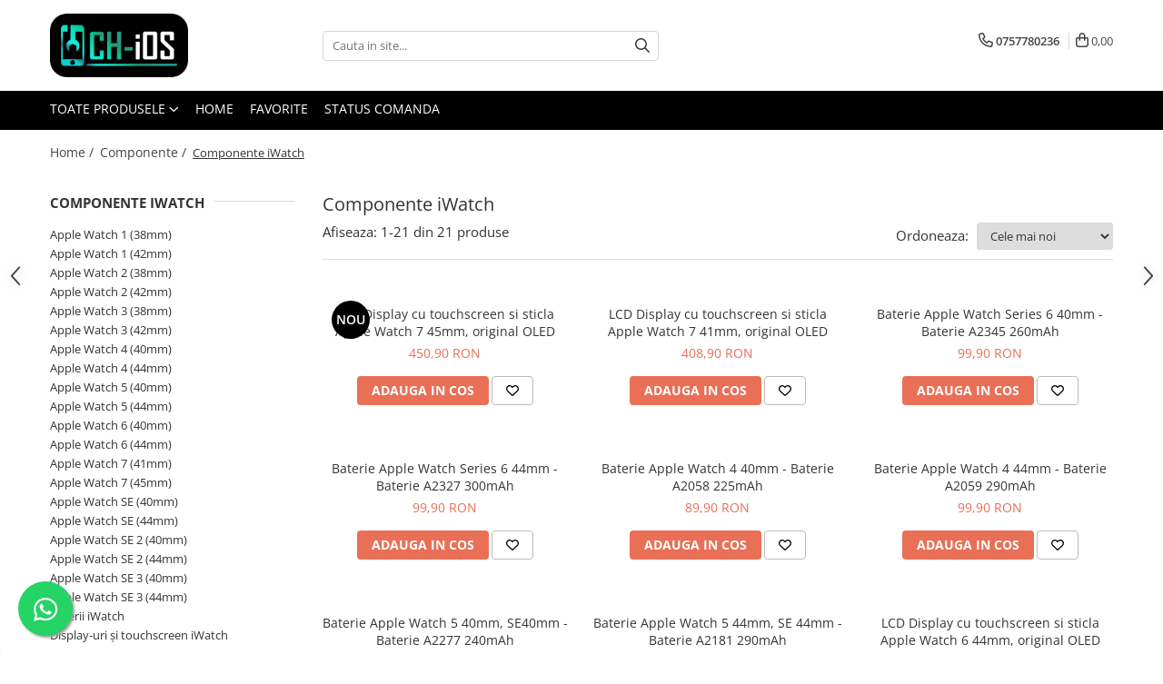

--- FILE ---
content_type: text/html; charset=UTF-8
request_url: https://www.ch-ios.ro/componente-iwatch
body_size: 36954
content:
<!DOCTYPE html>

<html lang="ro-ro">

	<head>
		<meta charset="UTF-8">

		<script src="https://gomagcdn.ro/themes/fashion/js/lazysizes.min.js?v=10141333-4.242" async=""></script>

		<script>
			function g_js(callbk){typeof callbk === 'function' ? window.addEventListener("DOMContentLoaded", callbk, false) : false;}
		</script>

					<link rel="icon" sizes="48x48" href="https://gomagcdn.ro/domains2/ch-ios.ro/files/favicon/favicon1402.png">
			<link rel="apple-touch-icon" sizes="180x180" href="https://gomagcdn.ro/domains2/ch-ios.ro/files/favicon/favicon1402.png">
		
		<style>
			/*body.loading{overflow:hidden;}
			body.loading #wrapper{opacity: 0;visibility: hidden;}
			body #wrapper{opacity: 1;visibility: visible;transition:all .1s ease-out;}*/

			.main-header .main-menu{min-height:43px;}
			.-g-hide{visibility:hidden;opacity:0;}

					</style>
					<link rel="preconnect" href="https://fonts.googleapis.com" >
					<link rel="preconnect" href="https://fonts.gstatic.com" crossorigin>
		
		<link rel="preconnect" href="https://gomagcdn.ro"><link rel="dns-prefetch" href="https://fonts.googleapis.com" /><link rel="dns-prefetch" href="https://fonts.gstatic.com" /><link rel="dns-prefetch" href="https://connect.facebook.net" /><link rel="dns-prefetch" href="https://www.facebook.com" /><link rel="dns-prefetch" href="https://www.googletagmanager.com" />

					<link rel="preload" as="image" href="https://gomagcdn.ro/domains2/ch-ios.ro/files/product/large/lcd-display-cu-touchscreen-si-sticla-apple-watch-7-41mm-original-oled-copie-436658.jpg"   >
					<link rel="preload" as="image" href="https://gomagcdn.ro/domains2/ch-ios.ro/files/product/large/lcd-display-cu-touchscreen-si-sticla-apple-watch-6-44mm-original-oled-copie-152438.jpg"   >
					<link rel="preload" as="style" href="https://fonts.googleapis.com/css2?family=Jost:wght@200;300;400;500;600;700&display=swap" fetchpriority="high" onload="this.onload=null;this.rel='stylesheet'" crossorigin>
		
		<link rel="preload" href="https://gomagcdn.ro/themes/fashion/js/plugins.js?v=10141333-4.242" as="script">

		
					<link rel="preload" href="https://www.ch-ios.ro/theme/default.js?v=41767806475" as="script">
				
		<link rel="preload" href="https://gomagcdn.ro/themes/fashion/js/dev.js?v=10141333-4.242" as="script">

					<noscript>
				<link rel="stylesheet" href="https://fonts.googleapis.com/css2?family=Jost:wght@200;300;400;500;600;700&display=swap">
			</noscript>
		
					<link rel="stylesheet" href="https://gomagcdn.ro/themes/fashion/css/main-min-v2.css?v=10141333-4.242-1" data-values='{"blockScripts": "1"}'>
		
					<link rel="stylesheet" href="https://www.ch-ios.ro/theme/default.css?v=41767806475">
		
						<link rel="stylesheet" href="https://gomagcdn.ro/themes/fashion/css/dev-style.css?v=10141333-4.242-1">
		
		
		
		<link rel="alternate" hreflang="x-default" href="https://www.ch-ios.ro/componente-iwatch">
									<!-- Google tag (gtag.js) -->
<script async src="https://www.googletagmanager.com/gtag/js?id=AW-17614106227"></script>
<script>
  window.dataLayer = window.dataLayer || [];
  function gtag(){dataLayer.push(arguments);}
  gtag('js', new Date());

  gtag('config', 'AW-17614106227');
</script>
<!-- Event snippet for Click to call conversion page
In your html page, add the snippet and call gtag_report_conversion when someone clicks on the chosen link or button. -->
<script>
function gtag_report_conversion(url) {
  var callback = function () {
    if (typeof(url) != 'undefined') {
      window.location = url;
    }
  };
  gtag('event', 'conversion', {
      'send_to': 'AW-17614106227/Taf-CPnW5aQbEPPch89B',
      'value': 1.0,
      'currency': 'RON',
      'event_callback': callback
  });
  return false;
}
</script>					
		<meta name="expires" content="never">
		<meta name="revisit-after" content="1 days">
					<meta name="author" content="Gomag">
				<title>Componente iWatch Apple | Magazin CH-iOS</title>


					<meta name="robots" content="index,follow" />
						
		<meta name="description" content="Componente iWatch de calitate pentru reparatia ceasului tau. Avem pe stoc baterii, display-uri si alte piese esentiale. Comanda rapid si simplu online acum!">
		<meta class="viewport" name="viewport" content="width=device-width, initial-scale=1.0, user-scalable=no">
							<meta property="og:description" content="Componente iWatch de calitate pentru reparatia ceasului tau. Avem pe stoc baterii, display-uri si alte piese esentiale. Comanda rapid si simplu online acum!"/>
							<meta property="og:image" content="https://www.ch-ios.rohttps://gomagcdn.ro/domains2/ch-ios.ro/files/company/img-3106-png6473.png"/>
															<link rel="canonical" href="https://www.ch-ios.ro/componente-iwatch" />
			<meta property="og:url" content="https://www.ch-ios.ro/componente-iwatch"/>
						
		<meta name="distribution" content="Global">
		<meta name="owner" content="www.ch-ios.ro">
		<meta name="publisher" content="www.ch-ios.ro">
		<meta name="rating" content="General">
		<meta name="copyright" content="Copyright www.ch-ios.ro 2026. All rights reserved">
		<link rel="search" href="https://www.ch-ios.ro/opensearch.ro.xml" type="application/opensearchdescription+xml" title="Cautare"/>

		
							<script src="https://gomagcdn.ro/themes/fashion/js/jquery-2.1.4.min.js"></script>
			<script defer src="https://gomagcdn.ro/themes/fashion/js/jquery.autocomplete.js?v=20181023"></script>
			<script src="https://gomagcdn.ro/themes/fashion/js/gomag.config.js?v=10141333-4.242"></script>
			<script src="https://gomagcdn.ro/themes/fashion/js/gomag.js?v=10141333-4.242"></script>
		
													<script>
$.Gomag.bind('User/Data/AffiliateMarketing/HideTrafiLeak', function(event, data){

    $('.whatsappfloat').remove();
});
</script>
<script>
	var items = [];
	
			items.push(
			{
				id		:'174-6782',
				name	:'LCD Display cu touchscreen si sticla Apple Watch 7 45mm, original OLED',
				brand	:'Apple Swap',
				category:'Componente  iWatch',
				price	:450.9000,
				google_business_vertical: 'retail'
			}
		);
			items.push(
			{
				id		:'173-9138',
				name	:'LCD Display cu touchscreen si sticla Apple Watch 7 41mm, original OLED',
				brand	:'Apple Swap',
				category:'Componente  iWatch',
				price	:408.9000,
				google_business_vertical: 'retail'
			}
		);
			items.push(
			{
				id		:'BW6',
				name	:'Baterie Apple Watch Series 6 40mm - Baterie A2345 260mAh',
				brand	:'OEM',
				category:'Componente  iWatch',
				price	:99.9000,
				google_business_vertical: 'retail'
			}
		);
			items.push(
			{
				id		:'BW4',
				name	:'Baterie Apple Watch Series 6 44mm - Baterie A2327 300mAh',
				brand	:'OEM',
				category:'Componente  iWatch',
				price	:99.9000,
				google_business_vertical: 'retail'
			}
		);
			items.push(
			{
				id		:'BW3',
				name	:'Baterie Apple Watch 4 40mm - Baterie A2058 225mAh',
				brand	:'OEM',
				category:'Componente  iWatch',
				price	:89.9000,
				google_business_vertical: 'retail'
			}
		);
			items.push(
			{
				id		:'BW5',
				name	:'Baterie Apple Watch 4 44mm - Baterie A2059 290mAh',
				brand	:'OEM',
				category:'Componente  iWatch',
				price	:99.9000,
				google_business_vertical: 'retail'
			}
		);
			items.push(
			{
				id		:'BW2',
				name	:'Baterie Apple Watch 5 40mm, SE40mm - Baterie A2277 240mAh',
				brand	:'OEM',
				category:'Componente  iWatch',
				price	:99.9000,
				google_business_vertical: 'retail'
			}
		);
			items.push(
			{
				id		:'BW1',
				name	:'Baterie Apple Watch 5 44mm, SE 44mm - Baterie A2181 290mAh',
				brand	:'OEM',
				category:'Componente  iWatch',
				price	:99.0000,
				google_business_vertical: 'retail'
			}
		);
			items.push(
			{
				id		:'173',
				name	:'LCD Display cu touchscreen si sticla Apple Watch 6 44mm, original OLED',
				brand	:'Apple Swap',
				category:'Componente  iWatch',
				price	:523.9900,
				google_business_vertical: 'retail'
			}
		);
			items.push(
			{
				id		:'172',
				name	:'LCD Display cu touchscreen si sticla Apple Watch 6 40mm, original reconditionat',
				brand	:'Apple C',
				category:'Componente  iWatch',
				price	:564.9900,
				google_business_vertical: 'retail'
			}
		);
			items.push(
			{
				id		:'171',
				name	:'LCD Display cu touchscreen si sticla Apple Watch 5 SE, 44mm, original reconditionat',
				brand	:'Apple C',
				category:'Componente  iWatch',
				price	:583.9900,
				google_business_vertical: 'retail'
			}
		);
			items.push(
			{
				id		:'170',
				name	:'LCD Display cu touchscreen si sticla Apple Watch 2 42mm, original reconditionat OLED',
				brand	:'Apple C',
				category:'Componente  iWatch',
				price	:507.9900,
				google_business_vertical: 'retail'
			}
		);
			items.push(
			{
				id		:'169',
				name	:'LCD Display cu touchscreen si sticla Apple Watch 2 38mm, original reconditionat OLED',
				brand	:'Apple C',
				category:'Componente  iWatch',
				price	:392.9900,
				google_business_vertical: 'retail'
			}
		);
			items.push(
			{
				id		:'168',
				name	:'LCD Display cu touchscreen si sticla Apple Watch 1 38mm, original reconditionat OLED',
				brand	:'Apple C',
				category:'Componente  iWatch',
				price	:195.9900,
				google_business_vertical: 'retail'
			}
		);
			items.push(
			{
				id		:'101',
				name	:'Baterie Acumulator Apple Watch Seria 3 42mm A1859 A1861 A1890 A1891',
				brand	:'OEM',
				category:'Componente  iWatch',
				price	:89.9000,
				google_business_vertical: 'retail'
			}
		);
			items.push(
			{
				id		:'100',
				name	:'Baterie Acumulator Apple Watch Seria 3 38mm A1858 A1860 A1889 A1890',
				brand	:'OEM',
				category:'Componente  iWatch',
				price	:79.0000,
				google_business_vertical: 'retail'
			}
		);
			items.push(
			{
				id		:'99',
				name	:'Baterie Acumulator Apple Watch Seria 2 42mm A1758 A1817',
				brand	:'OEM',
				category:'Componente  iWatch',
				price	:84.0000,
				google_business_vertical: 'retail'
			}
		);
			items.push(
			{
				id		:'98',
				name	:'Baterie Acumulator Apple Watch Seria 2 38mm A1757 A1816',
				brand	:'OEM',
				category:'Componente  iWatch',
				price	:84.9000,
				google_business_vertical: 'retail'
			}
		);
			items.push(
			{
				id		:'97',
				name	:'Baterie Acumulator Apple Watch Seria 1 42mm A1554 A1803',
				brand	:'OEM',
				category:'Componente  iWatch',
				price	:79.9000,
				google_business_vertical: 'retail'
			}
		);
			items.push(
			{
				id		:'96',
				name	:'Baterie Acumulator Apple Watch Seria 1 38mm A1553 A1802',
				brand	:'OEM',
				category:'Componente  iWatch',
				price	:79.9000,
				google_business_vertical: 'retail'
			}
		);
			items.push(
			{
				id		:'38',
				name	:'LCD Display cu touchscreen si sticla Apple Watch 5 SE 40mm OLED original reconditionat',
				brand	:'OEM',
				category:'Componente  iWatch',
				price	:469.9900,
				google_business_vertical: 'retail'
			}
		);
	
	gtag('event', 'view_item_list', {
					item_list_id: '27',
			item_list_name: 'Componente  iWatch',
				send_to	: 'AW-17614106227',
		value	: 0,
		items	: [items]
	});
</script><script>	
	$(document).ready(function(){
		
		$(document).on('click', $GomagConfig.cartSummaryItemRemoveButton, function() {
			var productId = $(this).attr("data-product");
			var productSku = $(this).attr("data-productsku");
			var productPrice = $(this).attr("data-productprice");
			var productQty = $(this).attr("data-qty");
			
			gtag('event', 'remove_from_cart', {
					send_to	: 'AW-17614106227',
					value	: parseFloat(productQty) * parseFloat(productPrice),
					items:[{
						id		: productSku,
						quantity: productQty,
						price	: productPrice		 
				}]
			})
			
		})
	
		$(document).on('click', $GomagConfig.checkoutItemRemoveButton, function() {
			
			var itemKey = $(this).attr('id').replace('__checkoutItemRemove','');
			var productId = $(this).data("product");
			var productSku = $(this).attr("productsku");
			var productPrice = $(this).attr("productprice");
			var productQty = $('#quantityToAdd_'+itemKey).val();
			
			gtag('event', 'remove_from_cart', {
				send_to	: 'AW-17614106227',
				value	: parseFloat(productQty) * parseFloat(productPrice),
				items	:[{
					id		: productSku,
					quantity: productQty,
					price	: productPrice
				}]
			})
			
		})
	});		
	
</script>
<!-- Global site tag (gtag.js) - Google Analytics -->
<script async src="https://www.googletagmanager.com/gtag/js?id=G-R42R984THL"></script>
	<script>
 window.dataLayer = window.dataLayer || [];
  function gtag(){dataLayer.push(arguments);}
    var cookieValue = '';
  var name = 'g_c_consent' + "=";
  var decodedCookie = decodeURIComponent(document.cookie);
  var ca = decodedCookie.split(';');
  for(var i = 0; i <ca.length; i++) {
	var c = ca[i];
	while (c.charAt(0) == ' ') {
	  c = c.substring(1);
	}
	if (c.indexOf(name) == 0) {
	  cookieValue = c.substring(name.length, c.length);
	}
  }



if(cookieValue == ''){
	gtag('consent', 'default', {
	  'ad_storage': 'granted',
	  'ad_user_data': 'granted',
	  'ad_personalization': 'granted',
	  'analytics_storage': 'granted',
	  'personalization_storage': 'granted',
	  'functionality_storage': 'granted',
	  'security_storage': 'granted'
	});
	} else if(cookieValue != '-1'){


			gtag('consent', 'default', {
			'ad_storage': 'granted',
			'ad_user_data': 'granted',
			'ad_personalization': 'granted',
			'analytics_storage': 'granted',
			'personalization_storage': 'granted',
			'functionality_storage': 'granted',
			'security_storage': 'granted'
		});
	} else {
	 gtag('consent', 'default', {
		  'ad_storage': 'denied',
		  'ad_user_data': 'denied',
		  'ad_personalization': 'denied',
		  'analytics_storage': 'denied',
			'personalization_storage': 'denied',
			'functionality_storage': 'denied',
			'security_storage': 'denied'
		});

		 }
</script>
<script>

	
  gtag('js', new Date());

 
$.Gomag.bind('Cookie/Policy/Consent/Denied', function(){
	gtag('consent', 'update', {
		  'ad_storage': 'denied',
		  'ad_user_data': 'denied',
		  'ad_personalization': 'denied',
		  'analytics_storage': 'denied',
			'personalization_storage': 'denied',
			'functionality_storage': 'denied',
			'security_storage': 'denied'
		});
		})
$.Gomag.bind('Cookie/Policy/Consent/Granted', function(){
	gtag('consent', 'update', {
		  'ad_storage': 'granted',
		  'ad_user_data': 'granted',
		  'ad_personalization': 'granted',
		  'analytics_storage': 'granted',
			'personalization_storage': 'granted',
			'functionality_storage': 'granted',
			'security_storage': 'granted'
		});
		})
  gtag('config', 'G-R42R984THL', {allow_enhanced_conversions: true });
</script>
<script>
	function gaBuildProductVariant(product)
	{
		let _return = '';
		if(product.version != undefined)
		{
			$.each(product.version, function(i, a){
				_return += (_return == '' ? '' : ', ')+a.value;
			})
		}
		return _return;
	}

</script>
<script>
	$.Gomag.bind('Product/Add/To/Cart/After/Listing', function gaProductAddToCartLV4(event, data) {
		if(data.product !== undefined) {
			var gaProduct = false;
			if(typeof(gaProducts) != 'undefined' && gaProducts[data.product.id] != undefined)
			{
				gaProduct = gaProducts[data.product.id];

			}

			if(gaProduct == false)
			{
				gaProduct = {};
				gaProduct.item_id = data.product.id;
				gaProduct.currency = data.product.currency ? (String(data.product.currency).toLowerCase() == 'lei' ? 'RON' : data.product.currency) : 'RON';
				gaProduct.item_name =  data.product.sku ;
				gaProduct.item_variant= gaBuildProductVariant(data.product);
				gaProduct.item_brand = data.product.brand;
				gaProduct.item_category = data.product.category;

			}

			gaProduct.price = parseFloat(data.product.price).toFixed(2);
			gaProduct.quantity = data.product.productQuantity;
			gtag("event", "add_to_cart", {
				currency: gaProduct.currency,
				value: parseFloat(gaProduct.price) * parseFloat(gaProduct.quantity),
				items: [
					gaProduct
				]
			});

		}
	})
	$.Gomag.bind('Product/Add/To/Cart/After/Details', function gaProductAddToCartDV4(event, data){

		if(data.product !== undefined){

			var gaProduct = false;
			if(
				typeof(gaProducts) != 'undefined'
				&&
				gaProducts[data.product.id] != undefined
			)
			{
				var gaProduct = gaProducts[data.product.id];
			}

			if(gaProduct == false)
			{
				gaProduct = {};
				gaProduct.item_id = data.product.id;
				gaProduct.currency = data.product.currency ? (String(data.product.currency).toLowerCase() == 'lei' ? 'RON' : data.product.currency) : 'RON';
				gaProduct.item_name =  data.product.sku ;
				gaProduct.item_variant= gaBuildProductVariant(data.product);
				gaProduct.item_brand = data.product.brand;
				gaProduct.item_category = data.product.category;

			}

			gaProduct.price = parseFloat(data.product.price).toFixed(2);
			gaProduct.quantity = data.product.productQuantity;


			gtag("event", "add_to_cart", {
			  currency: gaProduct.currency,
			  value: parseFloat(gaProduct.price) * parseFloat(gaProduct.quantity),
			  items: [
				gaProduct
			  ]
			});
        }

	})
	 $.Gomag.bind('Product/Remove/From/Cart', function gaProductRemovedFromCartV4(event, data){
		var envData = $.Gomag.getEnvData();
		var products = envData.products;

		if(data.data.product !== undefined && products[data.data.product] !== undefined){


			var dataProduct = products[data.data.product];


			gaProduct = {};
			gaProduct.item_id = dataProduct.id;

			gaProduct.item_name =   dataProduct.sku ;
			gaProduct.currency = dataProduct.currency ? (String(dataProduct.currency).toLowerCase() == 'lei' ? 'RON' : dataProduct.currency) : 'RON';
			gaProduct.item_category = dataProduct.category;
			gaProduct.item_brand = dataProduct.brand;
			gaProduct.price = parseFloat(dataProduct.price).toFixed(2);
			gaProduct.quantity = data.data.quantity;
			gaProduct.item_variant= gaBuildProductVariant(dataProduct);
			gtag("event", "remove_from_cart", {
			  currency: gaProduct.currency,
			  value: parseFloat(gaProduct.price) * parseFloat(gaProduct.quantity),
			  items: [
				gaProduct
			  ]
			});
        }

	});

	 $.Gomag.bind('Cart/Quantity/Update', function gaCartQuantityUpdateV4(event, data){
		var envData = $.Gomag.getEnvData();
		var products = envData.products;
		if(!data.data.finalQuantity || !data.data.initialQuantity)
		{
			return false;
		}
		var dataProduct = products[data.data.product];
		if(dataProduct == undefined)
		{
			return false;
		}

		gaProduct = {};
		gaProduct.item_id = dataProduct.id;
		gaProduct.currency = dataProduct.currency ? (String(dataProduct.currency).toLowerCase() == 'lei' ? 'RON' : dataProduct.currency) : 'RON';
		gaProduct.item_name =  dataProduct.sku ;

		gaProduct.item_category = dataProduct.category;
		gaProduct.item_brand = dataProduct.brand;
		gaProduct.price = parseFloat(dataProduct.price).toFixed(2);
		gaProduct.item_variant= gaBuildProductVariant(dataProduct);
		if(parseFloat(data.data.initialQuantity) < parseFloat(data.data.finalQuantity))
		{
			var quantity = parseFloat(data.data.finalQuantity) - parseFloat(data.data.initialQuantity);
			gaProduct.quantity = quantity;

			gtag("event", "add_to_cart", {
			  currency: gaProduct.currency,
			  value: parseFloat(gaProduct.price) * parseFloat(gaProduct.quantity),
			  items: [
				gaProduct
			  ]
			});
		}
		else if(parseFloat(data.data.initialQuantity) > parseFloat(data.data.finalQuantity))
		{
			var quantity = parseFloat(data.data.initialQuantity) - parseFloat(data.data.finalQuantity);
			gaProduct.quantity = quantity;
			gtag("event", "remove_from_cart", {
			  currency: gaProduct.currency,
			  value: parseFloat(gaProduct.price) * parseFloat(gaProduct.quantity),
			  items: [
				gaProduct
			  ]
			});
		}

	});

</script>
<!-- Global site tag (gtag.js) - Google Analytics -->
	<script>
		$.Gomag.bind('Page/Load', function(){
			gtag('config', 'G-H33CL3X10T', {allow_enhanced_conversions: true, groups: 'gomag'  });
		})
	</script>
<script>
function gaCGBuildProductVariant(product)
	{
		let _return = '';
		if(product.version != undefined)
		{
			$.each(product.version, function(i, a){
				_return += (_return == '' ? '' : ', ')+a.value;
			})
		}
		return _return;
	}

</script>

<script>
	$.Gomag.bind('Product/Add/To/Cart/After/Listing', function gaProductAddToCartLGCV4(event, data){
		if(data.product !== undefined){

			var gaProduct = false;
			if(typeof(gaProducts) != 'undefined' && gaProducts[data.product.id] != undefined)
			{
				gaProduct = gaProducts[data.product.id];

			}

			if(gaProduct == false)
			{
				gaProduct = {};
				gaProduct.item_id = data.product.id;
				gaProduct.currency = data.product.currency ? data.product.currency : 'RON';
				gaProduct.item_name = data.product.sku;
				gaProduct.item_variant= gaCGBuildProductVariant(data.product);
				gaProduct.item_brand = data.product.brand;
				gaProduct.item_category = data.product.category;

			}

			gaProduct.price = parseFloat(data.product.price).toFixed(2);
			gaProduct.quantity = data.product.productQuantity;

			gtag("event", "add_to_cart", {
				send_to: 'gomag',
				currency: gaProduct.currency,
				value: parseFloat(gaProduct.price) * parseFloat(gaProduct.quantity),
				items: [
					gaProduct
				]
			});

        }
	})
	$.Gomag.bind('Product/Add/To/Cart/After/Details', function gaProductAddToCartDGCV4(event, data){

		if(data.product !== undefined){

			var gaProduct = false;
			if(
				typeof(gaProducts) != 'undefined'
				&&
				gaProducts[data.product.id] != undefined
			)
			{
				var gaProduct = gaProducts[data.product.id];
			}

			if(gaProduct == false)
			{
				gaProduct = {};
				gaProduct.item_id = data.product.id;
				gaProduct.currency = data.product.currency ? data.product.currency : 'RON';
				gaProduct.item_name =data.product.sku;

				gaProduct.item_variant= gaCGBuildProductVariant(data.product);
				gaProduct.item_brand = data.product.brand;
				gaProduct.item_category = data.product.category;

			}

			gaProduct.price = parseFloat(data.product.price).toFixed(2);
			gaProduct.quantity = data.product.productQuantity;




			gtag("event", "add_to_cart", {
				send_to: 'gomag',
				currency: gaProduct.currency,
				value: parseFloat(gaProduct.price) * parseFloat(gaProduct.quantity),
				items: [
					gaProduct
				]
			});
        }

	})
	 $.Gomag.bind('Product/Remove/From/Cart', function gaProductRemovedFromCartGCV4(event, data){
		var envData = $.Gomag.getEnvData();
		var products = envData.products;

		if(data.data.product !== undefined && products[data.data.product] !== undefined){


			var dataProduct = products[data.data.product];


			gaProduct = {};
			gaProduct.item_id = dataProduct.id;

			gaProduct.item_name = dataProduct.sku;
			gaProduct.currency = dataProduct.currency;
			gaProduct.item_category = dataProduct.category;
			gaProduct.item_brand = dataProduct.brand;
			gaProduct.price = parseFloat(dataProduct.price).toFixed(2);
			gaProduct.item_variant= gaCGBuildProductVariant(dataProduct);
			gaProduct.quantity = data.data.quantity;
			gtag("event", "remove_from_cart", {
				send_to: 'gomag',
			  currency: gaProduct.currency,
			  value: parseFloat(gaProduct.price) * parseFloat(gaProduct.quantity),
			  items: [
				gaProduct
			  ]
			});
        }

	});

	 $.Gomag.bind('Cart/Quantity/Update', function gaCartQuantityUpdateV4(event, data){
		var envData = $.Gomag.getEnvData();
		var products = envData.products;
		if(!data.data.finalQuantity || !data.data.initialQuantity)
		{
			return false;
		}
		var dataProduct = products[data.data.product];
		if(dataProduct == undefined)
		{
			return false;
		}

		gaProduct = {};
		gaProduct.item_id = dataProduct.id;
		gaProduct.currency = dataProduct.currency ? dataProduct.currency : 'RON';
		gaProduct.item_name = dataProduct.sku;
		gaProduct.item_variant= gaCGBuildProductVariant(dataProduct);
		gaProduct.item_category = dataProduct.category;
		gaProduct.item_brand = dataProduct.brand;
		gaProduct.price = parseFloat(dataProduct.price).toFixed(2);

		if(parseFloat(data.data.initialQuantity) < parseFloat(data.data.finalQuantity))
		{
			var quantity = parseFloat(data.data.finalQuantity) - parseFloat(data.data.initialQuantity);
			gaProduct.quantity = quantity;

			gtag("event", "add_to_cart", {
				send_to: 'gomag',
				currency: gaProduct.currency,
				value: parseFloat(gaProduct.price) * parseFloat(gaProduct.quantity),
				items: [
					gaProduct
				]
			});
		}
		else if(parseFloat(data.data.initialQuantity) > parseFloat(data.data.finalQuantity))
		{
			var quantity = parseFloat(data.data.initialQuantity) - parseFloat(data.data.finalQuantity);
			gaProduct.quantity = quantity;
			gtag("event", "remove_from_cart", {
				send_to: 'gomag',
			  currency: gaProduct.currency,
			  value: parseFloat(gaProduct.price) * parseFloat(gaProduct.quantity),
			  items: [
				gaProduct
			  ]
			});
		}

	});

</script>
<script>
gtag('config', 'AW-16716379726');
</script><script>
	$.Gomag.bind('Product/Add/To/Cart/After/Listing', function(event, data){
		if(data.product !== undefined){
			gtag('event', 'add_to_cart', {
				send_to	: 'AW-16716379726',
				value	: parseFloat(data.product.productQuantity) * parseFloat(data.product.price),
				items	:[{
					id		: data.product.id,
					name	: data.product.name,
					brand	: data.product.brand,
					category: data.product.category,
					quantity: data.product.productQuantity,
					price	: parseFloat(data.product.price).toFixed(2)
				 
			}]
		   })
        }
	})
	$.Gomag.bind('Product/Add/To/Cart/After/Details', function(event, data){
		
		if(data.product !== undefined){
			gtag('event', 'add_to_cart', {
				send_to: 'AW-16716379726',
				value: parseFloat(data.product.productQuantity) * parseFloat(data.product.price),
				items: [{
					id: data.product.id,
					name		: data.product.name,
					brand		: data.product.brand,
					category	: data.product.category,
					quantity	: data.product.productQuantity,
					price		: parseFloat(data.product.price).toFixed(2)
				}]	
			})
		}
	})
   
</script><meta name="google-site-verification" content="sC_gJ3FpqcxiNf8Qyx85U0AP_VqTWpd31zp0eBd1RJk" /><!-- Facebook Pixel Code -->
				<script>
				!function(f,b,e,v,n,t,s){if(f.fbq)return;n=f.fbq=function(){n.callMethod?
				n.callMethod.apply(n,arguments):n.queue.push(arguments)};if(!f._fbq)f._fbq=n;
				n.push=n;n.loaded=!0;n.version="2.0";n.queue=[];t=b.createElement(e);t.async=!0;
				t.src=v;s=b.getElementsByTagName(e)[0];s.parentNode.insertBefore(t,s)}(window,
				document,"script","//connect.facebook.net/en_US/fbevents.js");

				fbq("init", "1475823719452046");
				fbq("track", "PageView");</script>
				<!-- End Facebook Pixel Code -->
				<script>
				$.Gomag.bind('User/Ajax/Data/Loaded', function(event, data){
					if(data != undefined && data.data != undefined)
					{
						var eventData = data.data;
						if(eventData.facebookUserData != undefined)
						{
							$('body').append(eventData.facebookUserData);
						}
					}
				})
				</script>
				<meta name="facebook-domain-verification" content="ztfj7cxrm3omlzlxduzvjdeabzpt9n" /><script>
	$.Gomag.bind('Product/Add/To/Cart/After/Listing', function(event, data){
		if(data.product !== undefined){
			gtag('event', 'add_to_cart', {
				send_to	: 'AW-17614106227',
				value	: parseFloat(data.product.productQuantity) * parseFloat(data.product.price),
				items	:[{
					id		: data.product.sku,
					name	: data.product.name,
					brand	: data.product.brand,
					category: data.product.category,
					quantity: data.product.productQuantity,
					price	: data.product.price
				 
			}]
		   })
        }
	})
	$.Gomag.bind('Product/Add/To/Cart/After/Details', function(event, data){
		
		if(data.product !== undefined){
			gtag('event', 'add_to_cart', {
				send_to: 'AW-17614106227',
				value: parseFloat(data.product.productQuantity) * parseFloat(data.product.price),
				items: [{
					id: data.product.sku,
					name		: data.product.name,
					brand		: data.product.brand,
					category	: data.product.category,
					quantity	: data.product.productQuantity,
					price		: data.product.price
				}]	
			})
		}
	})
   
</script><meta property="fb:app_id"                       content="105309408544813" />
<meta property="og:type"                         content="website" />
	<meta property="og:title"                        content="Magazin produse apple noi sau utilizate  | CH-iOS" />
					
		
	</head>

	<body class="" style="">

		<script >
			function _addCss(url, attribute, value, loaded){
				var _s = document.createElement('link');
				_s.rel = 'stylesheet';
				_s.href = url;
				_s.type = 'text/css';
				if(attribute)
				{
					_s.setAttribute(attribute, value)
				}
				if(loaded){
					_s.onload = function(){
						var dom = document.getElementsByTagName('body')[0];
						//dom.classList.remove('loading');
					}
				}
				var _st = document.getElementsByTagName('link')[0];
				_st.parentNode.insertBefore(_s, _st);
			}
			//_addCss('https://fonts.googleapis.com/css2?family=Open+Sans:ital,wght@0,300;0,400;0,600;0,700;1,300;1,400&display=swap');
			_addCss('https://gomagcdn.ro/themes/_fonts/Open-Sans.css');

		</script>
		<script>
				/*setTimeout(
				  function()
				  {
				   document.getElementsByTagName('body')[0].classList.remove('loading');
				  }, 1000);*/
		</script>
							
		
		<div id="wrapper">
			<!-- BLOCK:db541f44b582348c450f32df524e84da start -->
<div id="_cartSummary" class="hide"></div>

<script >
	$(document).ready(function() {

		$(document).on('keypress', '.-g-input-loader', function(){
			$(this).addClass('-g-input-loading');
		})

		$.Gomag.bind('Product/Add/To/Cart/After', function(eventResponse, properties)
		{
									var data = JSON.parse(properties.data);
			$('.q-cart').html(data.quantity);
			if(parseFloat(data.quantity) > 0)
			{
				$('.q-cart').removeClass('hide');
			}
			else
			{
				$('.q-cart').addClass('hide');
			}
			$('.cartPrice').html(data.subtotal + ' ' + data.currency);
			$('.cartProductCount').html(data.quantity);


		})
		$('#_cartSummary').on('updateCart', function(event, cart) {
			var t = $(this);

			$.get('https://www.ch-ios.ro/cart-update', {
				cart: cart
			}, function(data) {

				$('.q-cart').html(data.quantity);
				if(parseFloat(data.quantity) > 0)
				{
					$('.q-cart').removeClass('hide');
				}
				else
				{
					$('.q-cart').addClass('hide');
				}
				$('.cartPrice').html(data.subtotal + ' ' + data.currency);
				$('.cartProductCount').html(data.quantity);
			}, 'json');
			window.ga = window.ga || function() {
				(ga.q = ga.q || []).push(arguments)
			};
			ga('send', 'event', 'Buton', 'Click', 'Adauga_Cos');
		});

		if(window.gtag_report_conversion) {
			$(document).on("click", 'li.phone-m', function() {
				var phoneNo = $('li.phone-m').children( "a").attr('href');
				gtag_report_conversion(phoneNo);
			});

		}

	});
</script>



<header class="main-header container-bg clearfix" data-block="headerBlock">
	<div class="discount-tape container-h full -g-hide" id="_gomagHellobar"></div>

		
	<div class="top-head-bg container-h full">

		<div class="top-head container-h">
			<div class="row">
				<div class="col-md-3 col-sm-3 col-xs-5 logo-h">
					
	<a href="https://www.ch-ios.ro" id="logo" data-pageId="2">
		<img src="https://gomagcdn.ro/domains2/ch-ios.ro/files/company/img-3106-png6473.png" fetchpriority="high" class="img-responsive" alt="ch-ios.ro" title="ch-ios.ro" width="200" height="50" style="width:auto;">
	</a>
				</div>
				<div class="col-md-4 col-sm-4 col-xs-7 main search-form-box">
					
<form name="search-form" class="search-form" action="https://www.ch-ios.ro/produse" id="_searchFormMainHeader">

	<input id="_autocompleteSearchMainHeader" name="c" class="input-placeholder -g-input-loader" type="text" placeholder="Cauta in site..." aria-label="Search"  value="">
	<button id="_doSearch" class="search-button" aria-hidden="true">
		<i class="fa fa-search" aria-hidden="true"></i>
	</button>

				<script >
			$(document).ready(function() {

				$('#_autocompleteSearchMainHeader').autocomplete({
					serviceUrl: 'https://www.ch-ios.ro/autocomplete',
					minChars: 2,
					deferRequestBy: 700,
					appendTo: '#_searchFormMainHeader',
					width: parseInt($('#_doSearch').offset().left) - parseInt($('#_autocompleteSearchMainHeader').offset().left),
					formatResult: function(suggestion, currentValue) {
						return suggestion.value;
					},
					onSelect: function(suggestion) {
						$(this).val(suggestion.data);
					},
					onSearchComplete: function(suggestion) {
						$(this).removeClass('-g-input-loading');
					}
				});
				$(document).on('click', '#_doSearch', function(e){
					e.preventDefault();
					if($('#_autocompleteSearchMainHeader').val() != '')
					{
						$('#_searchFormMainHeader').submit();
					}
				})
			});
		</script>
	

</form>
				</div>
				<div class="col-md-5 col-sm-5 acount-section">
					
<ul>
	<li class="search-m hide">
		<a href="#" class="-g-no-url" aria-label="Cauta in site..." data-pageId="">
			<i class="fa fa-search search-open" aria-hidden="true"></i>
			<i style="display:none" class="fa fa-times search-close" aria-hidden="true"></i>
		</a>
	</li>
	<li class="-g-user-icon -g-user-icon-empty">
			
	</li>
	
				<li class="contact-header">
			<a href="tel:0757780236" aria-label="Contacteaza-ne" data-pageId="3">
				<i class="fa fa-phone" aria-hidden="true"></i>
								<span>0757780236</span>
			</a>
		</li>
			<li class="wishlist-header hide">
		<a href="https://www.ch-ios.ro/wishlist" aria-label="Wishlist" data-pageId="28">
			<span class="-g-wishlist-product-count -g-hide"></span>
			<i class="fa fa-heart-o" aria-hidden="true"></i>
			<span class="">Favorite</span>
		</a>
	</li>
	<li class="cart-header-btn cart">
		<a class="cart-drop _showCartHeader" href="https://www.ch-ios.ro/cos-de-cumparaturi" aria-label="Cos de cumparaturi">
			<span class="q-cart hide">0</span>
			<i class="fa fa-shopping-bag" aria-hidden="true"></i>
			<span class="count cartPrice">0,00
				
			</span>
		</a>
					<div class="cart-dd  _cartShow cart-closed"></div>
			</li>

	</ul>

	<script>
		$(document).ready(function() {
			//Cart
							$('.cart').mouseenter(function() {
					$.Gomag.showCartSummary('div._cartShow');
				}).mouseleave(function() {
					$.Gomag.hideCartSummary('div._cartShow');
					$('div._cartShow').removeClass('cart-open');
				});
						$(document).on('click', '.dropdown-toggle', function() {
				window.location = $(this).attr('href');
			})
		})
	</script>

				</div>
			</div>
		</div>
	</div>


<div id="navigation">
	<nav id="main-menu" class="main-menu container-h full clearfix">
		<a href="#" class="menu-trg -g-no-url" title="Produse">
			<span>&nbsp;</span>
		</a>
		
<div class="container-h nav-menu-hh clearfix">

	<!-- BASE MENU -->
	<ul class="
			nav-menu base-menu
			
			
		">

		<li class="all-product-button menu-drop">
			<a class="" href="#mm-2">Toate Produsele <i class="fa fa-angle-down"></i></a>
			<div class="menu-dd">
				

	<ul class="FH">
			
		<li class="ifDrop __GomagMM ">
							<a
					href="https://www.ch-ios.ro/dispozitive-apple-utilizate"
					class="  "
					rel="  "
					
					title="Dispozitive"
					data-Gomag=''
					data-block-name="mainMenuD0"
					data-pageId= "80"
					data-block="mainMenuD">
											<span class="list">Dispozitive</span>
						<i class="fa fa-angle-right"></i>
				</a>

										<ul class="drop-list clearfix w100">
															<li class="image">
																	</li>
																																						<li class="fl">
										<div class="col">
											<p class="title">
												<a
												href="https://www.ch-ios.ro/telefoane-mobile-apple"
												class="title    "
												rel="  "
												
												title="iPhone"
												data-Gomag=''
												data-block-name="mainMenuD1"
												data-block="mainMenuD"
												data-pageId= "80"
												>
																										iPhone
												</a>
											</p>
																																															<a
														href="https://www.ch-ios.ro/iphone-11-78"
														rel="  "
														
														title="iPhone 11"
														class="    "
														data-Gomag=''
														data-block-name="mainMenuD2"
														data-block="mainMenuD"
														data-pageId=""
													>
																												<i class="fa fa-angle-right"></i>
														<span>iPhone 11</span>
													</a>
																									<a
														href="https://www.ch-ios.ro/iphone-11-pro-max-79"
														rel="  "
														
														title="iPhone 11 Pro Max"
														class="    "
														data-Gomag=''
														data-block-name="mainMenuD2"
														data-block="mainMenuD"
														data-pageId=""
													>
																												<i class="fa fa-angle-right"></i>
														<span>iPhone 11 Pro Max</span>
													</a>
																									<a
														href="https://www.ch-ios.ro/iphone-12"
														rel="  "
														
														title="iPhone 12"
														class="    "
														data-Gomag=''
														data-block-name="mainMenuD2"
														data-block="mainMenuD"
														data-pageId=""
													>
																												<i class="fa fa-angle-right"></i>
														<span>iPhone 12</span>
													</a>
																									<a
														href="https://www.ch-ios.ro/iphone-12-mini"
														rel="  "
														
														title="iPhone 12 Mini"
														class="    "
														data-Gomag=''
														data-block-name="mainMenuD2"
														data-block="mainMenuD"
														data-pageId=""
													>
																												<i class="fa fa-angle-right"></i>
														<span>iPhone 12 Mini</span>
													</a>
																									<a
														href="https://www.ch-ios.ro/iphone-12-pro"
														rel="  "
														
														title="iPhone 12 Pro"
														class="    "
														data-Gomag=''
														data-block-name="mainMenuD2"
														data-block="mainMenuD"
														data-pageId=""
													>
																												<i class="fa fa-angle-right"></i>
														<span>iPhone 12 Pro</span>
													</a>
																									<a
														href="https://www.ch-ios.ro/iphone-12-pro-max-77"
														rel="  "
														
														title="iPhone 12 Pro Max"
														class="    "
														data-Gomag=''
														data-block-name="mainMenuD2"
														data-block="mainMenuD"
														data-pageId=""
													>
																												<i class="fa fa-angle-right"></i>
														<span>iPhone 12 Pro Max</span>
													</a>
																									<a
														href="https://www.ch-ios.ro/iphone-13"
														rel="  "
														
														title="iPhone 13"
														class="    "
														data-Gomag=''
														data-block-name="mainMenuD2"
														data-block="mainMenuD"
														data-pageId=""
													>
																												<i class="fa fa-angle-right"></i>
														<span>iPhone 13</span>
													</a>
																									<a
														href="https://www.ch-ios.ro/iphone-13-pro"
														rel="  "
														
														title="iPhone 13 Pro"
														class="    "
														data-Gomag=''
														data-block-name="mainMenuD2"
														data-block="mainMenuD"
														data-pageId=""
													>
																												<i class="fa fa-angle-right"></i>
														<span>iPhone 13 Pro</span>
													</a>
																									<a
														href="https://www.ch-ios.ro/iphone-13-pro-max"
														rel="  "
														
														title="iPhone 13 Pro Max"
														class="    "
														data-Gomag=''
														data-block-name="mainMenuD2"
														data-block="mainMenuD"
														data-pageId=""
													>
																												<i class="fa fa-angle-right"></i>
														<span>iPhone 13 Pro Max</span>
													</a>
																									<a
														href="https://www.ch-ios.ro/iphone-14"
														rel="  "
														
														title="iPhone 14"
														class="    "
														data-Gomag=''
														data-block-name="mainMenuD2"
														data-block="mainMenuD"
														data-pageId=""
													>
																												<i class="fa fa-angle-right"></i>
														<span>iPhone 14</span>
													</a>
																									<a
														href="https://www.ch-ios.ro/iphone-14-plus"
														rel="  "
														
														title="iPhone 14 Plus"
														class="    "
														data-Gomag=''
														data-block-name="mainMenuD2"
														data-block="mainMenuD"
														data-pageId=""
													>
																												<i class="fa fa-angle-right"></i>
														<span>iPhone 14 Plus</span>
													</a>
																									<a
														href="https://www.ch-ios.ro/iphone-14-pro"
														rel="  "
														
														title="iPhone 14 Pro"
														class="    "
														data-Gomag=''
														data-block-name="mainMenuD2"
														data-block="mainMenuD"
														data-pageId=""
													>
																												<i class="fa fa-angle-right"></i>
														<span>iPhone 14 Pro</span>
													</a>
																									<a
														href="https://www.ch-ios.ro/iphone-14-pro-max"
														rel="  "
														
														title="iPhone 14 Pro Max"
														class="    "
														data-Gomag=''
														data-block-name="mainMenuD2"
														data-block="mainMenuD"
														data-pageId=""
													>
																												<i class="fa fa-angle-right"></i>
														<span>iPhone 14 Pro Max</span>
													</a>
																									<a
														href="https://www.ch-ios.ro/iphone-15"
														rel="  "
														
														title="iPhone 15"
														class="    "
														data-Gomag=''
														data-block-name="mainMenuD2"
														data-block="mainMenuD"
														data-pageId=""
													>
																												<i class="fa fa-angle-right"></i>
														<span>iPhone 15</span>
													</a>
																									<a
														href="https://www.ch-ios.ro/iphone-15-plus"
														rel="  "
														
														title="iPhone 15 Plus"
														class="    "
														data-Gomag=''
														data-block-name="mainMenuD2"
														data-block="mainMenuD"
														data-pageId=""
													>
																												<i class="fa fa-angle-right"></i>
														<span>iPhone 15 Plus</span>
													</a>
																									<a
														href="https://www.ch-ios.ro/iphone-15-pro"
														rel="  "
														
														title="iPhone 15 Pro"
														class="    "
														data-Gomag=''
														data-block-name="mainMenuD2"
														data-block="mainMenuD"
														data-pageId=""
													>
																												<i class="fa fa-angle-right"></i>
														<span>iPhone 15 Pro</span>
													</a>
																									<a
														href="https://www.ch-ios.ro/iphone-15-pro-max"
														rel="  "
														
														title="iPhone 15 Pro Max"
														class="    "
														data-Gomag=''
														data-block-name="mainMenuD2"
														data-block="mainMenuD"
														data-pageId=""
													>
																												<i class="fa fa-angle-right"></i>
														<span>iPhone 15 Pro Max</span>
													</a>
																									<a
														href="https://www.ch-ios.ro/iphone-16"
														rel="  "
														
														title="iPhone 16"
														class="    "
														data-Gomag=''
														data-block-name="mainMenuD2"
														data-block="mainMenuD"
														data-pageId=""
													>
																												<i class="fa fa-angle-right"></i>
														<span>iPhone 16</span>
													</a>
																									<a
														href="https://www.ch-ios.ro/iphone-16-plus"
														rel="  "
														
														title="iPhone 16 Plus"
														class="    "
														data-Gomag=''
														data-block-name="mainMenuD2"
														data-block="mainMenuD"
														data-pageId=""
													>
																												<i class="fa fa-angle-right"></i>
														<span>iPhone 16 Plus</span>
													</a>
																									<a
														href="https://www.ch-ios.ro/iphone-16-pro"
														rel="  "
														
														title="iPhone 16 Pro"
														class="    "
														data-Gomag=''
														data-block-name="mainMenuD2"
														data-block="mainMenuD"
														data-pageId=""
													>
																												<i class="fa fa-angle-right"></i>
														<span>iPhone 16 Pro</span>
													</a>
																									<a
														href="https://www.ch-ios.ro/iphone-16-pro-max"
														rel="  "
														
														title="iPhone 16 Pro Max"
														class="    "
														data-Gomag=''
														data-block-name="mainMenuD2"
														data-block="mainMenuD"
														data-pageId=""
													>
																												<i class="fa fa-angle-right"></i>
														<span>iPhone 16 Pro Max</span>
													</a>
																									<a
														href="https://www.ch-ios.ro/iphone-17-"
														rel="  "
														
														title="iPhone 17"
														class="    "
														data-Gomag=''
														data-block-name="mainMenuD2"
														data-block="mainMenuD"
														data-pageId=""
													>
																												<i class="fa fa-angle-right"></i>
														<span>iPhone 17</span>
													</a>
																									<a
														href="https://www.ch-ios.ro/iphone-air"
														rel="  "
														
														title="iPhone 17 Air"
														class="    "
														data-Gomag=''
														data-block-name="mainMenuD2"
														data-block="mainMenuD"
														data-pageId=""
													>
																												<i class="fa fa-angle-right"></i>
														<span>iPhone 17 Air</span>
													</a>
																									<a
														href="https://www.ch-ios.ro/iphone-17-pro-"
														rel="  "
														
														title="iPhone 17 Pro"
														class="    "
														data-Gomag=''
														data-block-name="mainMenuD2"
														data-block="mainMenuD"
														data-pageId=""
													>
																												<i class="fa fa-angle-right"></i>
														<span>iPhone 17 Pro</span>
													</a>
																									<a
														href="https://www.ch-ios.ro/iphone-17-pro-max-"
														rel="  "
														
														title="iPhone 17 Pro Max"
														class="    "
														data-Gomag=''
														data-block-name="mainMenuD2"
														data-block="mainMenuD"
														data-pageId=""
													>
																												<i class="fa fa-angle-right"></i>
														<span>iPhone 17 Pro Max</span>
													</a>
																									<a
														href="https://www.ch-ios.ro/iphone-se-2"
														rel="  "
														
														title="iPhone SE 2"
														class="    "
														data-Gomag=''
														data-block-name="mainMenuD2"
														data-block="mainMenuD"
														data-pageId=""
													>
																												<i class="fa fa-angle-right"></i>
														<span>iPhone SE 2</span>
													</a>
																									<a
														href="https://www.ch-ios.ro/iphone-xs-80"
														rel="  "
														
														title="iPhone Xs"
														class="    "
														data-Gomag=''
														data-block-name="mainMenuD2"
														data-block="mainMenuD"
														data-pageId=""
													>
																												<i class="fa fa-angle-right"></i>
														<span>iPhone Xs</span>
													</a>
																									<a
														href="https://www.ch-ios.ro/iphone-xs-max-81"
														rel="  "
														
														title="iPhone Xs Max"
														class="    "
														data-Gomag=''
														data-block-name="mainMenuD2"
														data-block="mainMenuD"
														data-pageId=""
													>
																												<i class="fa fa-angle-right"></i>
														<span>iPhone Xs Max</span>
													</a>
																							
										</div>
									</li>
																																<li class="fl">
										<div class="col">
											<p class="title">
												<a
												href="https://www.ch-ios.ro/iwatch-97"
												class="title    "
												rel="  "
												
												title="iWatch"
												data-Gomag=''
												data-block-name="mainMenuD1"
												data-block="mainMenuD"
												data-pageId= "80"
												>
																										iWatch
												</a>
											</p>
																																															<a
														href="https://www.ch-ios.ro/iwatch-series-7-99"
														rel="  "
														
														title="Series 7"
														class="    "
														data-Gomag=''
														data-block-name="mainMenuD2"
														data-block="mainMenuD"
														data-pageId=""
													>
																												<i class="fa fa-angle-right"></i>
														<span>Series 7</span>
													</a>
																									<a
														href="https://www.ch-ios.ro/iwatch-series-8"
														rel="  "
														
														title="Series 8"
														class="    "
														data-Gomag=''
														data-block-name="mainMenuD2"
														data-block="mainMenuD"
														data-pageId=""
													>
																												<i class="fa fa-angle-right"></i>
														<span>Series 8</span>
													</a>
																									<a
														href="https://www.ch-ios.ro/iwatch-series-9"
														rel="  "
														
														title="Series 9"
														class="    "
														data-Gomag=''
														data-block-name="mainMenuD2"
														data-block="mainMenuD"
														data-pageId=""
													>
																												<i class="fa fa-angle-right"></i>
														<span>Series 9</span>
													</a>
																									<a
														href="https://www.ch-ios.ro/iwatch-series-se-2"
														rel="  "
														
														title="Series SE 2"
														class="    "
														data-Gomag=''
														data-block-name="mainMenuD2"
														data-block="mainMenuD"
														data-pageId=""
													>
																												<i class="fa fa-angle-right"></i>
														<span>Series SE 2</span>
													</a>
																									<a
														href="https://www.ch-ios.ro/ultra"
														rel="  "
														
														title="Ultra"
														class="    "
														data-Gomag=''
														data-block-name="mainMenuD2"
														data-block="mainMenuD"
														data-pageId=""
													>
																												<i class="fa fa-angle-right"></i>
														<span>Ultra</span>
													</a>
																							
										</div>
									</li>
																																<li class="fl">
										<div class="col">
											<p class="title">
												<a
												href="https://www.ch-ios.ro/ipad-105"
												class="title    "
												rel="  "
												
												title="iPad"
												data-Gomag=''
												data-block-name="mainMenuD1"
												data-block="mainMenuD"
												data-pageId= "80"
												>
																										iPad
												</a>
											</p>
																																															<a
														href="https://www.ch-ios.ro/ipad-10-9-gen-10"
														rel="  "
														
														title="iPad 10.9 Gen. 10 (2022)"
														class="    "
														data-Gomag=''
														data-block-name="mainMenuD2"
														data-block="mainMenuD"
														data-pageId=""
													>
																												<i class="fa fa-angle-right"></i>
														<span>iPad 10.9 Gen. 10 (2022)</span>
													</a>
																									<a
														href="https://www.ch-ios.ro/ipad-air-11-m3-2025"
														rel="  "
														
														title="iPad Air 11 M3 (2025)"
														class="    "
														data-Gomag=''
														data-block-name="mainMenuD2"
														data-block="mainMenuD"
														data-pageId=""
													>
																												<i class="fa fa-angle-right"></i>
														<span>iPad Air 11 M3 (2025)</span>
													</a>
																									<a
														href="https://www.ch-ios.ro/ipad-air-13-m2"
														rel="  "
														
														title="iPad Air 13 M2 (2024)"
														class="    "
														data-Gomag=''
														data-block-name="mainMenuD2"
														data-block="mainMenuD"
														data-pageId=""
													>
																												<i class="fa fa-angle-right"></i>
														<span>iPad Air 13 M2 (2024)</span>
													</a>
																									<a
														href="https://www.ch-ios.ro/ipad-air-13-m3-2025"
														rel="  "
														
														title="iPad Air 13 M3 (2025)"
														class="    "
														data-Gomag=''
														data-block-name="mainMenuD2"
														data-block="mainMenuD"
														data-pageId=""
													>
																												<i class="fa fa-angle-right"></i>
														<span>iPad Air 13 M3 (2025)</span>
													</a>
																									<a
														href="https://www.ch-ios.ro/ipad-pro-11-gen-4"
														rel="  "
														
														title="iPad Pro 11 Gen. 4 (2022)"
														class="    "
														data-Gomag=''
														data-block-name="mainMenuD2"
														data-block="mainMenuD"
														data-pageId=""
													>
																												<i class="fa fa-angle-right"></i>
														<span>iPad Pro 11 Gen. 4 (2022)</span>
													</a>
																									<a
														href="https://www.ch-ios.ro/ipad-pro-12-9-gen-6-2022-"
														rel="  "
														
														title="iPad Pro 12.9 Gen. 6 (2022)"
														class="    "
														data-Gomag=''
														data-block-name="mainMenuD2"
														data-block="mainMenuD"
														data-pageId=""
													>
																												<i class="fa fa-angle-right"></i>
														<span>iPad Pro 12.9 Gen. 6 (2022)</span>
													</a>
																							
										</div>
									</li>
																																<li class="fl">
										<div class="col">
											<p class="title">
												<a
												href="https://www.ch-ios.ro/macbook-108"
												class="title    "
												rel="  "
												
												title="Mac"
												data-Gomag=''
												data-block-name="mainMenuD1"
												data-block="mainMenuD"
												data-pageId= "80"
												>
																										Mac
												</a>
											</p>
																																															<a
														href="https://www.ch-ios.ro/mac-mini-m4"
														rel="  "
														
														title="Mac Mini"
														class="    "
														data-Gomag=''
														data-block-name="mainMenuD2"
														data-block="mainMenuD"
														data-pageId=""
													>
																												<i class="fa fa-angle-right"></i>
														<span>Mac Mini</span>
													</a>
																									<a
														href="https://www.ch-ios.ro/macbook-air"
														rel="  "
														
														title="MacBook Air"
														class="    "
														data-Gomag=''
														data-block-name="mainMenuD2"
														data-block="mainMenuD"
														data-pageId=""
													>
																												<i class="fa fa-angle-right"></i>
														<span>MacBook Air</span>
													</a>
																									<a
														href="https://www.ch-ios.ro/macbook-pro"
														rel="  "
														
														title="MacBook Pro"
														class="    "
														data-Gomag=''
														data-block-name="mainMenuD2"
														data-block="mainMenuD"
														data-pageId=""
													>
																												<i class="fa fa-angle-right"></i>
														<span>MacBook Pro</span>
													</a>
																							
										</div>
									</li>
																													</ul>
									
		</li>
		
		<li class="ifDrop __GomagMM ">
							<a
					href="https://www.ch-ios.ro/componente-109"
					class="  "
					rel="  "
					
					title="Componente"
					data-Gomag=''
					data-block-name="mainMenuD0"
					data-pageId= "80"
					data-block="mainMenuD">
											<span class="list">Componente</span>
						<i class="fa fa-angle-right"></i>
				</a>

										<ul class="drop-list clearfix w100">
															<li class="image">
																	</li>
																																						<li class="fl">
										<div class="col">
											<p class="title">
												<a
												href="https://www.ch-ios.ro/componente-iphone"
												class="title    "
												rel="  "
												
												title="Componente iPhone"
												data-Gomag=''
												data-block-name="mainMenuD1"
												data-block="mainMenuD"
												data-pageId= "80"
												>
																										Componente iPhone
												</a>
											</p>
																																															<a
														href="https://www.ch-ios.ro/iphone-11-333"
														rel="  "
														
														title="iPhone 11"
														class="    "
														data-Gomag=''
														data-block-name="mainMenuD2"
														data-block="mainMenuD"
														data-pageId=""
													>
																												<i class="fa fa-angle-right"></i>
														<span>iPhone 11</span>
													</a>
																									<a
														href="https://www.ch-ios.ro/iphone-11-pro-"
														rel="  "
														
														title="iPhone 11 Pro"
														class="    "
														data-Gomag=''
														data-block-name="mainMenuD2"
														data-block="mainMenuD"
														data-pageId=""
													>
																												<i class="fa fa-angle-right"></i>
														<span>iPhone 11 Pro</span>
													</a>
																									<a
														href="https://www.ch-ios.ro/iphone-11-pro-max-"
														rel="  "
														
														title="iPhone 11 Pro Max"
														class="    "
														data-Gomag=''
														data-block-name="mainMenuD2"
														data-block="mainMenuD"
														data-pageId=""
													>
																												<i class="fa fa-angle-right"></i>
														<span>iPhone 11 Pro Max</span>
													</a>
																									<a
														href="https://www.ch-ios.ro/iphone-12-"
														rel="  "
														
														title="iPhone 12"
														class="    "
														data-Gomag=''
														data-block-name="mainMenuD2"
														data-block="mainMenuD"
														data-pageId=""
													>
																												<i class="fa fa-angle-right"></i>
														<span>iPhone 12</span>
													</a>
																									<a
														href="https://www.ch-ios.ro/iphone-12-mini-"
														rel="  "
														
														title="iPhone 12 Mini"
														class="    "
														data-Gomag=''
														data-block-name="mainMenuD2"
														data-block="mainMenuD"
														data-pageId=""
													>
																												<i class="fa fa-angle-right"></i>
														<span>iPhone 12 Mini</span>
													</a>
																									<a
														href="https://www.ch-ios.ro/iphone-12-pro-"
														rel="  "
														
														title="iPhone 12 Pro"
														class="    "
														data-Gomag=''
														data-block-name="mainMenuD2"
														data-block="mainMenuD"
														data-pageId=""
													>
																												<i class="fa fa-angle-right"></i>
														<span>iPhone 12 Pro</span>
													</a>
																									<a
														href="https://www.ch-ios.ro/iphone-12-pro-max-"
														rel="  "
														
														title="iPhone 12 Pro Max"
														class="    "
														data-Gomag=''
														data-block-name="mainMenuD2"
														data-block="mainMenuD"
														data-pageId=""
													>
																												<i class="fa fa-angle-right"></i>
														<span>iPhone 12 Pro Max</span>
													</a>
																									<a
														href="https://www.ch-ios.ro/iphone-13-340"
														rel="  "
														
														title="iPhone 13"
														class="    "
														data-Gomag=''
														data-block-name="mainMenuD2"
														data-block="mainMenuD"
														data-pageId=""
													>
																												<i class="fa fa-angle-right"></i>
														<span>iPhone 13</span>
													</a>
																									<a
														href="https://www.ch-ios.ro/iphone-13-mini-"
														rel="  "
														
														title="iPhone 13 Mini"
														class="    "
														data-Gomag=''
														data-block-name="mainMenuD2"
														data-block="mainMenuD"
														data-pageId=""
													>
																												<i class="fa fa-angle-right"></i>
														<span>iPhone 13 Mini</span>
													</a>
																									<a
														href="https://www.ch-ios.ro/iphone-13-pro-342"
														rel="  "
														
														title="iPhone 13 Pro"
														class="    "
														data-Gomag=''
														data-block-name="mainMenuD2"
														data-block="mainMenuD"
														data-pageId=""
													>
																												<i class="fa fa-angle-right"></i>
														<span>iPhone 13 Pro</span>
													</a>
																									<a
														href="https://www.ch-ios.ro/iphone-13-pro-max-343"
														rel="  "
														
														title="iPhone 13 Pro Max"
														class="    "
														data-Gomag=''
														data-block-name="mainMenuD2"
														data-block="mainMenuD"
														data-pageId=""
													>
																												<i class="fa fa-angle-right"></i>
														<span>iPhone 13 Pro Max</span>
													</a>
																									<a
														href="https://www.ch-ios.ro/iphone-14-347"
														rel="  "
														
														title="iPhone 14"
														class="    "
														data-Gomag=''
														data-block-name="mainMenuD2"
														data-block="mainMenuD"
														data-pageId=""
													>
																												<i class="fa fa-angle-right"></i>
														<span>iPhone 14</span>
													</a>
																									<a
														href="https://www.ch-ios.ro/iphone-14-plus-345"
														rel="  "
														
														title="iPhone 14 Plus"
														class="    "
														data-Gomag=''
														data-block-name="mainMenuD2"
														data-block="mainMenuD"
														data-pageId=""
													>
																												<i class="fa fa-angle-right"></i>
														<span>iPhone 14 Plus</span>
													</a>
																									<a
														href="https://www.ch-ios.ro/iphone-14-pro-346"
														rel="  "
														
														title="iPhone 14 Pro"
														class="    "
														data-Gomag=''
														data-block-name="mainMenuD2"
														data-block="mainMenuD"
														data-pageId=""
													>
																												<i class="fa fa-angle-right"></i>
														<span>iPhone 14 Pro</span>
													</a>
																									<a
														href="https://www.ch-ios.ro/iphone-14-pro-max-344"
														rel="  "
														
														title="iPhone 14 Pro Max"
														class="    "
														data-Gomag=''
														data-block-name="mainMenuD2"
														data-block="mainMenuD"
														data-pageId=""
													>
																												<i class="fa fa-angle-right"></i>
														<span>iPhone 14 Pro Max</span>
													</a>
																									<a
														href="https://www.ch-ios.ro/iphone-15-351"
														rel="  "
														
														title="iPhone 15"
														class="    "
														data-Gomag=''
														data-block-name="mainMenuD2"
														data-block="mainMenuD"
														data-pageId=""
													>
																												<i class="fa fa-angle-right"></i>
														<span>iPhone 15</span>
													</a>
																									<a
														href="https://www.ch-ios.ro/iphone-15-plus-350"
														rel="  "
														
														title="iPhone 15 Plus"
														class="    "
														data-Gomag=''
														data-block-name="mainMenuD2"
														data-block="mainMenuD"
														data-pageId=""
													>
																												<i class="fa fa-angle-right"></i>
														<span>iPhone 15 Plus</span>
													</a>
																									<a
														href="https://www.ch-ios.ro/iphone-15-pro-349"
														rel="  "
														
														title="iPhone 15 Pro"
														class="    "
														data-Gomag=''
														data-block-name="mainMenuD2"
														data-block="mainMenuD"
														data-pageId=""
													>
																												<i class="fa fa-angle-right"></i>
														<span>iPhone 15 Pro</span>
													</a>
																									<a
														href="https://www.ch-ios.ro/iphone-15-pro-max-348"
														rel="  "
														
														title="iPhone 15 Pro Max"
														class="    "
														data-Gomag=''
														data-block-name="mainMenuD2"
														data-block="mainMenuD"
														data-pageId=""
													>
																												<i class="fa fa-angle-right"></i>
														<span>iPhone 15 Pro Max</span>
													</a>
																									<a
														href="https://www.ch-ios.ro/iphone-16-354"
														rel="  "
														
														title="iPhone 16"
														class="    "
														data-Gomag=''
														data-block-name="mainMenuD2"
														data-block="mainMenuD"
														data-pageId=""
													>
																												<i class="fa fa-angle-right"></i>
														<span>iPhone 16</span>
													</a>
																									<a
														href="https://www.ch-ios.ro/iphone-16-plus-353"
														rel="  "
														
														title="iPhone 16 Plus"
														class="    "
														data-Gomag=''
														data-block-name="mainMenuD2"
														data-block="mainMenuD"
														data-pageId=""
													>
																												<i class="fa fa-angle-right"></i>
														<span>iPhone 16 Plus</span>
													</a>
																									<a
														href="https://www.ch-ios.ro/iphone-16-pro-355"
														rel="  "
														
														title="iPhone 16 Pro"
														class="    "
														data-Gomag=''
														data-block-name="mainMenuD2"
														data-block="mainMenuD"
														data-pageId=""
													>
																												<i class="fa fa-angle-right"></i>
														<span>iPhone 16 Pro</span>
													</a>
																									<a
														href="https://www.ch-ios.ro/iphone-16-pro-max-352"
														rel="  "
														
														title="iPhone 16 Pro Max"
														class="    "
														data-Gomag=''
														data-block-name="mainMenuD2"
														data-block="mainMenuD"
														data-pageId=""
													>
																												<i class="fa fa-angle-right"></i>
														<span>iPhone 16 Pro Max</span>
													</a>
																									<a
														href="https://www.ch-ios.ro/iphone-5"
														rel="  "
														
														title="iPhone 5"
														class="    "
														data-Gomag=''
														data-block-name="mainMenuD2"
														data-block="mainMenuD"
														data-pageId=""
													>
																												<i class="fa fa-angle-right"></i>
														<span>iPhone 5</span>
													</a>
																									<a
														href="https://www.ch-ios.ro/iphone-5c"
														rel="  "
														
														title="iPhone 5C"
														class="    "
														data-Gomag=''
														data-block-name="mainMenuD2"
														data-block="mainMenuD"
														data-pageId=""
													>
																												<i class="fa fa-angle-right"></i>
														<span>iPhone 5C</span>
													</a>
																									<a
														href="https://www.ch-ios.ro/iphone-5s"
														rel="  "
														
														title="iPhone 5s"
														class="    "
														data-Gomag=''
														data-block-name="mainMenuD2"
														data-block="mainMenuD"
														data-pageId=""
													>
																												<i class="fa fa-angle-right"></i>
														<span>iPhone 5s</span>
													</a>
																									<a
														href="https://www.ch-ios.ro/iphone-6-"
														rel="  "
														
														title="iPhone 6"
														class="    "
														data-Gomag=''
														data-block-name="mainMenuD2"
														data-block="mainMenuD"
														data-pageId=""
													>
																												<i class="fa fa-angle-right"></i>
														<span>iPhone 6</span>
													</a>
																									<a
														href="https://www.ch-ios.ro/iphone-6-plus-"
														rel="  "
														
														title="iPhone 6 Plus"
														class="    "
														data-Gomag=''
														data-block-name="mainMenuD2"
														data-block="mainMenuD"
														data-pageId=""
													>
																												<i class="fa fa-angle-right"></i>
														<span>iPhone 6 Plus</span>
													</a>
																									<a
														href="https://www.ch-ios.ro/iphone-6s-"
														rel="  "
														
														title="iPhone 6s"
														class="    "
														data-Gomag=''
														data-block-name="mainMenuD2"
														data-block="mainMenuD"
														data-pageId=""
													>
																												<i class="fa fa-angle-right"></i>
														<span>iPhone 6s</span>
													</a>
																									<a
														href="https://www.ch-ios.ro/iphone-6s-plus-"
														rel="  "
														
														title="iPhone 6s Plus"
														class="    "
														data-Gomag=''
														data-block-name="mainMenuD2"
														data-block="mainMenuD"
														data-pageId=""
													>
																												<i class="fa fa-angle-right"></i>
														<span>iPhone 6s Plus</span>
													</a>
																									<a
														href="https://www.ch-ios.ro/iphone-7-"
														rel="  "
														
														title="iPhone 7"
														class="    "
														data-Gomag=''
														data-block-name="mainMenuD2"
														data-block="mainMenuD"
														data-pageId=""
													>
																												<i class="fa fa-angle-right"></i>
														<span>iPhone 7</span>
													</a>
																									<a
														href="https://www.ch-ios.ro/iphone-7-plus-"
														rel="  "
														
														title="iPhone 7 Plus"
														class="    "
														data-Gomag=''
														data-block-name="mainMenuD2"
														data-block="mainMenuD"
														data-pageId=""
													>
																												<i class="fa fa-angle-right"></i>
														<span>iPhone 7 Plus</span>
													</a>
																									<a
														href="https://www.ch-ios.ro/iphone-8-"
														rel="  "
														
														title="iPhone 8"
														class="    "
														data-Gomag=''
														data-block-name="mainMenuD2"
														data-block="mainMenuD"
														data-pageId=""
													>
																												<i class="fa fa-angle-right"></i>
														<span>iPhone 8</span>
													</a>
																									<a
														href="https://www.ch-ios.ro/iphone-8-plus-"
														rel="  "
														
														title="iPhone 8 Plus"
														class="    "
														data-Gomag=''
														data-block-name="mainMenuD2"
														data-block="mainMenuD"
														data-pageId=""
													>
																												<i class="fa fa-angle-right"></i>
														<span>iPhone 8 Plus</span>
													</a>
																									<a
														href="https://www.ch-ios.ro/iphone-se-1"
														rel="  "
														
														title="iPhone SE 1"
														class="    "
														data-Gomag=''
														data-block-name="mainMenuD2"
														data-block="mainMenuD"
														data-pageId=""
													>
																												<i class="fa fa-angle-right"></i>
														<span>iPhone SE 1</span>
													</a>
																									<a
														href="https://www.ch-ios.ro/iphone-se-2-2020"
														rel="  "
														
														title="iPhone SE 2 (2020)"
														class="    "
														data-Gomag=''
														data-block-name="mainMenuD2"
														data-block="mainMenuD"
														data-pageId=""
													>
																												<i class="fa fa-angle-right"></i>
														<span>iPhone SE 2 (2020)</span>
													</a>
																									<a
														href="https://www.ch-ios.ro/iphone-se-3-2022"
														rel="  "
														
														title="iPhone SE 3 (2022)"
														class="    "
														data-Gomag=''
														data-block-name="mainMenuD2"
														data-block="mainMenuD"
														data-pageId=""
													>
																												<i class="fa fa-angle-right"></i>
														<span>iPhone SE 3 (2022)</span>
													</a>
																									<a
														href="https://www.ch-ios.ro/iphone-x-"
														rel="  "
														
														title="iPhone X"
														class="    "
														data-Gomag=''
														data-block-name="mainMenuD2"
														data-block="mainMenuD"
														data-pageId=""
													>
																												<i class="fa fa-angle-right"></i>
														<span>iPhone X</span>
													</a>
																									<a
														href="https://www.ch-ios.ro/iphone-xr-"
														rel="  "
														
														title="iPhone XR"
														class="    "
														data-Gomag=''
														data-block-name="mainMenuD2"
														data-block="mainMenuD"
														data-pageId=""
													>
																												<i class="fa fa-angle-right"></i>
														<span>iPhone XR</span>
													</a>
																									<a
														href="https://www.ch-ios.ro/iphone-xs-"
														rel="  "
														
														title="iPhone Xs"
														class="    "
														data-Gomag=''
														data-block-name="mainMenuD2"
														data-block="mainMenuD"
														data-pageId=""
													>
																												<i class="fa fa-angle-right"></i>
														<span>iPhone Xs</span>
													</a>
																									<a
														href="https://www.ch-ios.ro/iphone-xs-max-"
														rel="  "
														
														title="iPhone Xs Max"
														class="    "
														data-Gomag=''
														data-block-name="mainMenuD2"
														data-block="mainMenuD"
														data-pageId=""
													>
																												<i class="fa fa-angle-right"></i>
														<span>iPhone Xs Max</span>
													</a>
																							
										</div>
									</li>
																																<li class="fl">
										<div class="col">
											<p class="title">
												<a
												href="https://www.ch-ios.ro/componente-ipad"
												class="title    "
												rel="  "
												
												title="Componente  iPad"
												data-Gomag=''
												data-block-name="mainMenuD1"
												data-block="mainMenuD"
												data-pageId= "80"
												>
																										Componente  iPad
												</a>
											</p>
																																															<a
														href="https://www.ch-ios.ro/ipad-9-7-air-1-2013"
														rel="  "
														
														title="iPad Air 1, 9.7" (2013)"
														class="    "
														data-Gomag=''
														data-block-name="mainMenuD2"
														data-block="mainMenuD"
														data-pageId=""
													>
																												<i class="fa fa-angle-right"></i>
														<span>iPad Air 1, 9.7&quot; (2013)</span>
													</a>
																									<a
														href="https://www.ch-ios.ro/ipad-air-2"
														rel="  "
														
														title="iPad Air 2, 9.7" (2014)"
														class="    "
														data-Gomag=''
														data-block-name="mainMenuD2"
														data-block="mainMenuD"
														data-pageId=""
													>
																												<i class="fa fa-angle-right"></i>
														<span>iPad Air 2, 9.7&quot; (2014)</span>
													</a>
																									<a
														href="https://www.ch-ios.ro/ipad-air-3-10-5-2019-405"
														rel="  "
														
														title="iPad Air 3, 10.5" (2019)"
														class="    "
														data-Gomag=''
														data-block-name="mainMenuD2"
														data-block="mainMenuD"
														data-pageId=""
													>
																												<i class="fa fa-angle-right"></i>
														<span>iPad Air 3, 10.5&quot; (2019)</span>
													</a>
																									<a
														href="https://www.ch-ios.ro/ipad-11-air-4-2020"
														rel="  "
														
														title="iPad Air 4, 10.9" (2020)"
														class="    "
														data-Gomag=''
														data-block-name="mainMenuD2"
														data-block="mainMenuD"
														data-pageId=""
													>
																												<i class="fa fa-angle-right"></i>
														<span>iPad Air 4, 10.9&quot; (2020)</span>
													</a>
																									<a
														href="https://www.ch-ios.ro/ipad-11-air-5-2022"
														rel="  "
														
														title="iPad Air 5, 10.9" (2022)"
														class="    "
														data-Gomag=''
														data-block-name="mainMenuD2"
														data-block="mainMenuD"
														data-pageId=""
													>
																												<i class="fa fa-angle-right"></i>
														<span>iPad Air 5, 10.9&quot; (2022)</span>
													</a>
																									<a
														href="https://www.ch-ios.ro/ipad-10-9-gen-10-2022"
														rel="  "
														
														title="iPad Gen. 10, 10.9" (2022)"
														class="    "
														data-Gomag=''
														data-block-name="mainMenuD2"
														data-block="mainMenuD"
														data-pageId=""
													>
																												<i class="fa fa-angle-right"></i>
														<span>iPad Gen. 10, 10.9&quot; (2022)</span>
													</a>
																									<a
														href="https://www.ch-ios.ro/ipad-gen-2"
														rel="  "
														
														title="iPad Gen. 2 (2011)"
														class="    "
														data-Gomag=''
														data-block-name="mainMenuD2"
														data-block="mainMenuD"
														data-pageId=""
													>
																												<i class="fa fa-angle-right"></i>
														<span>iPad Gen. 2 (2011)</span>
													</a>
																									<a
														href="https://www.ch-ios.ro/ipad-gen-3"
														rel="  "
														
														title="iPad Gen. 3 (2012)"
														class="    "
														data-Gomag=''
														data-block-name="mainMenuD2"
														data-block="mainMenuD"
														data-pageId=""
													>
																												<i class="fa fa-angle-right"></i>
														<span>iPad Gen. 3 (2012)</span>
													</a>
																									<a
														href="https://www.ch-ios.ro/ipad-gen-4"
														rel="  "
														
														title="iPad Gen. 4 (2012)"
														class="    "
														data-Gomag=''
														data-block-name="mainMenuD2"
														data-block="mainMenuD"
														data-pageId=""
													>
																												<i class="fa fa-angle-right"></i>
														<span>iPad Gen. 4 (2012)</span>
													</a>
																									<a
														href="https://www.ch-ios.ro/ipad-9-7-gen-5-2017"
														rel="  "
														
														title="iPad Gen. 5, 9.7" (2017)"
														class="    "
														data-Gomag=''
														data-block-name="mainMenuD2"
														data-block="mainMenuD"
														data-pageId=""
													>
																												<i class="fa fa-angle-right"></i>
														<span>iPad Gen. 5, 9.7&quot; (2017)</span>
													</a>
																									<a
														href="https://www.ch-ios.ro/ipad-9-7-gen-6-2018"
														rel="  "
														
														title="iPad Gen. 6, 9.7" (2018)"
														class="    "
														data-Gomag=''
														data-block-name="mainMenuD2"
														data-block="mainMenuD"
														data-pageId=""
													>
																												<i class="fa fa-angle-right"></i>
														<span>iPad Gen. 6, 9.7&quot; (2018)</span>
													</a>
																									<a
														href="https://www.ch-ios.ro/ipad-10-2-gen-7-2019"
														rel="  "
														
														title="iPad Gen. 7, 10.2" (2019)"
														class="    "
														data-Gomag=''
														data-block-name="mainMenuD2"
														data-block="mainMenuD"
														data-pageId=""
													>
																												<i class="fa fa-angle-right"></i>
														<span>iPad Gen. 7, 10.2&quot; (2019)</span>
													</a>
																									<a
														href="https://www.ch-ios.ro/ipad-10-2-gen-8-2020"
														rel="  "
														
														title="iPad Gen. 8, 10.2" (2020)"
														class="    "
														data-Gomag=''
														data-block-name="mainMenuD2"
														data-block="mainMenuD"
														data-pageId=""
													>
																												<i class="fa fa-angle-right"></i>
														<span>iPad Gen. 8, 10.2&quot; (2020)</span>
													</a>
																									<a
														href="https://www.ch-ios.ro/ipad-10-2-gen-9-2021"
														rel="  "
														
														title="iPad Gen. 9, 10.2" (2021)"
														class="    "
														data-Gomag=''
														data-block-name="mainMenuD2"
														data-block="mainMenuD"
														data-pageId=""
													>
																												<i class="fa fa-angle-right"></i>
														<span>iPad Gen. 9, 10.2&quot; (2021)</span>
													</a>
																									<a
														href="https://www.ch-ios.ro/ipad-mini-1"
														rel="  "
														
														title="iPad Mini 1 (2012)"
														class="    "
														data-Gomag=''
														data-block-name="mainMenuD2"
														data-block="mainMenuD"
														data-pageId=""
													>
																												<i class="fa fa-angle-right"></i>
														<span>iPad Mini 1 (2012)</span>
													</a>
																									<a
														href="https://www.ch-ios.ro/ipad-mini-2"
														rel="  "
														
														title="iPad Mini 2 (2013)"
														class="    "
														data-Gomag=''
														data-block-name="mainMenuD2"
														data-block="mainMenuD"
														data-pageId=""
													>
																												<i class="fa fa-angle-right"></i>
														<span>iPad Mini 2 (2013)</span>
													</a>
																									<a
														href="https://www.ch-ios.ro/ipad-mini-3"
														rel="  "
														
														title="iPad Mini 3 (2014)"
														class="    "
														data-Gomag=''
														data-block-name="mainMenuD2"
														data-block="mainMenuD"
														data-pageId=""
													>
																												<i class="fa fa-angle-right"></i>
														<span>iPad Mini 3 (2014)</span>
													</a>
																									<a
														href="https://www.ch-ios.ro/ipad-mini-4-2015"
														rel="  "
														
														title="iPad Mini 4 (2015)"
														class="    "
														data-Gomag=''
														data-block-name="mainMenuD2"
														data-block="mainMenuD"
														data-pageId=""
													>
																												<i class="fa fa-angle-right"></i>
														<span>iPad Mini 4 (2015)</span>
													</a>
																									<a
														href="https://www.ch-ios.ro/ipad-mini-5-2019"
														rel="  "
														
														title="iPad Mini 5 (2019)"
														class="    "
														data-Gomag=''
														data-block-name="mainMenuD2"
														data-block="mainMenuD"
														data-pageId=""
													>
																												<i class="fa fa-angle-right"></i>
														<span>iPad Mini 5 (2019)</span>
													</a>
																									<a
														href="https://www.ch-ios.ro/ipad-pro-10-5-2017-382"
														rel="  "
														
														title="iPad Pro 10.5 (2017)"
														class="    "
														data-Gomag=''
														data-block-name="mainMenuD2"
														data-block="mainMenuD"
														data-pageId=""
													>
																												<i class="fa fa-angle-right"></i>
														<span>iPad Pro 10.5 (2017)</span>
													</a>
																									<a
														href="https://www.ch-ios.ro/ipad-pro-11-gen-1-2018"
														rel="  "
														
														title="iPad Pro 11 Gen. 1 (2018)"
														class="    "
														data-Gomag=''
														data-block-name="mainMenuD2"
														data-block="mainMenuD"
														data-pageId=""
													>
																												<i class="fa fa-angle-right"></i>
														<span>iPad Pro 11 Gen. 1 (2018)</span>
													</a>
																									<a
														href="https://www.ch-ios.ro/ipad-pro-11-gen-2-2020"
														rel="  "
														
														title="iPad Pro 11 Gen. 2 (2020)"
														class="    "
														data-Gomag=''
														data-block-name="mainMenuD2"
														data-block="mainMenuD"
														data-pageId=""
													>
																												<i class="fa fa-angle-right"></i>
														<span>iPad Pro 11 Gen. 2 (2020)</span>
													</a>
																									<a
														href="https://www.ch-ios.ro/ipad-pro-11-gen-3-2021"
														rel="  "
														
														title="iPad Pro 11 Gen. 3 (2021)"
														class="    "
														data-Gomag=''
														data-block-name="mainMenuD2"
														data-block="mainMenuD"
														data-pageId=""
													>
																												<i class="fa fa-angle-right"></i>
														<span>iPad Pro 11 Gen. 3 (2021)</span>
													</a>
																									<a
														href="https://www.ch-ios.ro/ipad-pro-11-gen-4-2022"
														rel="  "
														
														title="iPad Pro 11 Gen. 4 (2022)"
														class="    "
														data-Gomag=''
														data-block-name="mainMenuD2"
														data-block="mainMenuD"
														data-pageId=""
													>
																												<i class="fa fa-angle-right"></i>
														<span>iPad Pro 11 Gen. 4 (2022)</span>
													</a>
																									<a
														href="https://www.ch-ios.ro/ipad-pro-12-9-gen-1-2015"
														rel="  "
														
														title="iPad Pro 12.9 Gen. 1 (2015)"
														class="    "
														data-Gomag=''
														data-block-name="mainMenuD2"
														data-block="mainMenuD"
														data-pageId=""
													>
																												<i class="fa fa-angle-right"></i>
														<span>iPad Pro 12.9 Gen. 1 (2015)</span>
													</a>
																									<a
														href="https://www.ch-ios.ro/ipad-pro-12-9-gen-3-2018"
														rel="  "
														
														title="iPad Pro 12.9 Gen. 3 (2018)"
														class="    "
														data-Gomag=''
														data-block-name="mainMenuD2"
														data-block="mainMenuD"
														data-pageId=""
													>
																												<i class="fa fa-angle-right"></i>
														<span>iPad Pro 12.9 Gen. 3 (2018)</span>
													</a>
																									<a
														href="https://www.ch-ios.ro/ipad-pro-12-9-gen-4-2020"
														rel="  "
														
														title="iPad Pro 12.9 Gen. 4 (2020)"
														class="    "
														data-Gomag=''
														data-block-name="mainMenuD2"
														data-block="mainMenuD"
														data-pageId=""
													>
																												<i class="fa fa-angle-right"></i>
														<span>iPad Pro 12.9 Gen. 4 (2020)</span>
													</a>
																									<a
														href="https://www.ch-ios.ro/ipad-pro-12-9-gen-5-2021"
														rel="  "
														
														title="iPad Pro 12.9 Gen. 5 (2021)"
														class="    "
														data-Gomag=''
														data-block-name="mainMenuD2"
														data-block="mainMenuD"
														data-pageId=""
													>
																												<i class="fa fa-angle-right"></i>
														<span>iPad Pro 12.9 Gen. 5 (2021)</span>
													</a>
																									<a
														href="https://www.ch-ios.ro/ipad-pro-12-9-gen-6-2022"
														rel="  "
														
														title="iPad Pro 12.9 Gen. 6 (2022)"
														class="    "
														data-Gomag=''
														data-block-name="mainMenuD2"
														data-block="mainMenuD"
														data-pageId=""
													>
																												<i class="fa fa-angle-right"></i>
														<span>iPad Pro 12.9 Gen. 6 (2022)</span>
													</a>
																									<a
														href="https://www.ch-ios.ro/ipad-pro-9-7-2016-381"
														rel="  "
														
														title="iPad Pro 9.7 (2016)"
														class="    "
														data-Gomag=''
														data-block-name="mainMenuD2"
														data-block="mainMenuD"
														data-pageId=""
													>
																												<i class="fa fa-angle-right"></i>
														<span>iPad Pro 9.7 (2016)</span>
													</a>
																							
										</div>
									</li>
																																<li class="fl">
										<div class="col">
											<p class="title">
												<a
												href="https://www.ch-ios.ro/componente-iwatch"
												class="title  -g-active-menu  "
												rel="  "
												
												title="Componente  iWatch"
												data-Gomag=''
												data-block-name="mainMenuD1"
												data-block="mainMenuD"
												data-pageId= "80"
												>
																										Componente  iWatch
												</a>
											</p>
																																															<a
														href="https://www.ch-ios.ro/apple-watch-1-38mm"
														rel="  "
														
														title="Apple Watch 1 (38mm)"
														class="    "
														data-Gomag=''
														data-block-name="mainMenuD2"
														data-block="mainMenuD"
														data-pageId=""
													>
																												<i class="fa fa-angle-right"></i>
														<span>Apple Watch 1 (38mm)</span>
													</a>
																									<a
														href="https://www.ch-ios.ro/apple-watch-1-42mm"
														rel="  "
														
														title="Apple Watch 1 (42mm)"
														class="    "
														data-Gomag=''
														data-block-name="mainMenuD2"
														data-block="mainMenuD"
														data-pageId=""
													>
																												<i class="fa fa-angle-right"></i>
														<span>Apple Watch 1 (42mm)</span>
													</a>
																									<a
														href="https://www.ch-ios.ro/apple-watch-2-38mm"
														rel="  "
														
														title="Apple Watch 2 (38mm)"
														class="    "
														data-Gomag=''
														data-block-name="mainMenuD2"
														data-block="mainMenuD"
														data-pageId=""
													>
																												<i class="fa fa-angle-right"></i>
														<span>Apple Watch 2 (38mm)</span>
													</a>
																									<a
														href="https://www.ch-ios.ro/apple-watch-2-42mm"
														rel="  "
														
														title="Apple Watch 2 (42mm)"
														class="    "
														data-Gomag=''
														data-block-name="mainMenuD2"
														data-block="mainMenuD"
														data-pageId=""
													>
																												<i class="fa fa-angle-right"></i>
														<span>Apple Watch 2 (42mm)</span>
													</a>
																									<a
														href="https://www.ch-ios.ro/apple-watch-3-38mm"
														rel="  "
														
														title="Apple Watch 3 (38mm)"
														class="    "
														data-Gomag=''
														data-block-name="mainMenuD2"
														data-block="mainMenuD"
														data-pageId=""
													>
																												<i class="fa fa-angle-right"></i>
														<span>Apple Watch 3 (38mm)</span>
													</a>
																									<a
														href="https://www.ch-ios.ro/apple-watch-3-42mm"
														rel="  "
														
														title="Apple Watch 3 (42mm)"
														class="    "
														data-Gomag=''
														data-block-name="mainMenuD2"
														data-block="mainMenuD"
														data-pageId=""
													>
																												<i class="fa fa-angle-right"></i>
														<span>Apple Watch 3 (42mm)</span>
													</a>
																									<a
														href="https://www.ch-ios.ro/apple-watch-4-40mm"
														rel="  "
														
														title="Apple Watch 4 (40mm)"
														class="    "
														data-Gomag=''
														data-block-name="mainMenuD2"
														data-block="mainMenuD"
														data-pageId=""
													>
																												<i class="fa fa-angle-right"></i>
														<span>Apple Watch 4 (40mm)</span>
													</a>
																									<a
														href="https://www.ch-ios.ro/apple-watch-4-44mm"
														rel="  "
														
														title="Apple Watch 4 (44mm)"
														class="    "
														data-Gomag=''
														data-block-name="mainMenuD2"
														data-block="mainMenuD"
														data-pageId=""
													>
																												<i class="fa fa-angle-right"></i>
														<span>Apple Watch 4 (44mm)</span>
													</a>
																									<a
														href="https://www.ch-ios.ro/apple-watch-5-40mm"
														rel="  "
														
														title="Apple Watch 5 (40mm)"
														class="    "
														data-Gomag=''
														data-block-name="mainMenuD2"
														data-block="mainMenuD"
														data-pageId=""
													>
																												<i class="fa fa-angle-right"></i>
														<span>Apple Watch 5 (40mm)</span>
													</a>
																									<a
														href="https://www.ch-ios.ro/apple-watch-5-44mm"
														rel="  "
														
														title="Apple Watch 5 (44mm)"
														class="    "
														data-Gomag=''
														data-block-name="mainMenuD2"
														data-block="mainMenuD"
														data-pageId=""
													>
																												<i class="fa fa-angle-right"></i>
														<span>Apple Watch 5 (44mm)</span>
													</a>
																									<a
														href="https://www.ch-ios.ro/apple-watch-6-40mm"
														rel="  "
														
														title="Apple Watch 6 (40mm)"
														class="    "
														data-Gomag=''
														data-block-name="mainMenuD2"
														data-block="mainMenuD"
														data-pageId=""
													>
																												<i class="fa fa-angle-right"></i>
														<span>Apple Watch 6 (40mm)</span>
													</a>
																									<a
														href="https://www.ch-ios.ro/apple-watch-6-44mm"
														rel="  "
														
														title="Apple Watch 6 (44mm)"
														class="    "
														data-Gomag=''
														data-block-name="mainMenuD2"
														data-block="mainMenuD"
														data-pageId=""
													>
																												<i class="fa fa-angle-right"></i>
														<span>Apple Watch 6 (44mm)</span>
													</a>
																									<a
														href="https://www.ch-ios.ro/apple-watch-7-41mm"
														rel="  "
														
														title="Apple Watch 7 (41mm)"
														class="    "
														data-Gomag=''
														data-block-name="mainMenuD2"
														data-block="mainMenuD"
														data-pageId=""
													>
																												<i class="fa fa-angle-right"></i>
														<span>Apple Watch 7 (41mm)</span>
													</a>
																									<a
														href="https://www.ch-ios.ro/apple-watch-7-45mm"
														rel="  "
														
														title="Apple Watch 7 (45mm)"
														class="    "
														data-Gomag=''
														data-block-name="mainMenuD2"
														data-block="mainMenuD"
														data-pageId=""
													>
																												<i class="fa fa-angle-right"></i>
														<span>Apple Watch 7 (45mm)</span>
													</a>
																									<a
														href="https://www.ch-ios.ro/apple-watch-se-40mm"
														rel="  "
														
														title="Apple Watch SE (40mm)"
														class="    "
														data-Gomag=''
														data-block-name="mainMenuD2"
														data-block="mainMenuD"
														data-pageId=""
													>
																												<i class="fa fa-angle-right"></i>
														<span>Apple Watch SE (40mm)</span>
													</a>
																									<a
														href="https://www.ch-ios.ro/apple-watch-se-44mm"
														rel="  "
														
														title="Apple Watch SE (44mm)"
														class="    "
														data-Gomag=''
														data-block-name="mainMenuD2"
														data-block="mainMenuD"
														data-pageId=""
													>
																												<i class="fa fa-angle-right"></i>
														<span>Apple Watch SE (44mm)</span>
													</a>
																									<a
														href="https://www.ch-ios.ro/apple-watch-se-2-40mm"
														rel="  "
														
														title="Apple Watch SE 2 (40mm)"
														class="    "
														data-Gomag=''
														data-block-name="mainMenuD2"
														data-block="mainMenuD"
														data-pageId=""
													>
																												<i class="fa fa-angle-right"></i>
														<span>Apple Watch SE 2 (40mm)</span>
													</a>
																									<a
														href="https://www.ch-ios.ro/apple-watch-se-2-44mm"
														rel="  "
														
														title="Apple Watch SE 2 (44mm)"
														class="    "
														data-Gomag=''
														data-block-name="mainMenuD2"
														data-block="mainMenuD"
														data-pageId=""
													>
																												<i class="fa fa-angle-right"></i>
														<span>Apple Watch SE 2 (44mm)</span>
													</a>
																									<a
														href="https://www.ch-ios.ro/apple-watch-se-3-40mm"
														rel="  "
														
														title="Apple Watch SE 3 (40mm)"
														class="    "
														data-Gomag=''
														data-block-name="mainMenuD2"
														data-block="mainMenuD"
														data-pageId=""
													>
																												<i class="fa fa-angle-right"></i>
														<span>Apple Watch SE 3 (40mm)</span>
													</a>
																									<a
														href="https://www.ch-ios.ro/apple-watch-se-3-44mm"
														rel="  "
														
														title="Apple Watch SE 3 (44mm)"
														class="    "
														data-Gomag=''
														data-block-name="mainMenuD2"
														data-block="mainMenuD"
														data-pageId=""
													>
																												<i class="fa fa-angle-right"></i>
														<span>Apple Watch SE 3 (44mm)</span>
													</a>
																									<a
														href="https://www.ch-ios.ro/acumulatori-iwatch"
														rel="  "
														
														title="Baterii  iWatch"
														class="    "
														data-Gomag=''
														data-block-name="mainMenuD2"
														data-block="mainMenuD"
														data-pageId=""
													>
																												<i class="fa fa-angle-right"></i>
														<span>Baterii  iWatch</span>
													</a>
																									<a
														href="https://www.ch-ios.ro/display-uri-cu-touchscreen-iwatch"
														rel="  "
														
														title="Display-uri și touchscreen iWatch"
														class="    "
														data-Gomag=''
														data-block-name="mainMenuD2"
														data-block="mainMenuD"
														data-pageId=""
													>
																												<i class="fa fa-angle-right"></i>
														<span>Display-uri și touchscreen iWatch</span>
													</a>
																							
										</div>
									</li>
																																<li class="fl">
										<div class="col">
											<p class="title">
												<a
												href="https://www.ch-ios.ro/componente-macbook"
												class="title    "
												rel="  "
												
												title="Componente  MacBook"
												data-Gomag=''
												data-block-name="mainMenuD1"
												data-block="mainMenuD"
												data-pageId= "80"
												>
																										Componente  MacBook
												</a>
											</p>
																																															<a
														href="https://www.ch-ios.ro/baterii-macbook"
														rel="  "
														
														title="Baterii MacBook"
														class="    "
														data-Gomag=''
														data-block-name="mainMenuD2"
														data-block="mainMenuD"
														data-pageId=""
													>
																												<i class="fa fa-angle-right"></i>
														<span>Baterii MacBook</span>
													</a>
																									<a
														href="https://www.ch-ios.ro/display-macbook"
														rel="  "
														
														title="Display-uri LCD MacBook"
														class="    "
														data-Gomag=''
														data-block-name="mainMenuD2"
														data-block="mainMenuD"
														data-pageId=""
													>
																												<i class="fa fa-angle-right"></i>
														<span>Display-uri LCD MacBook</span>
													</a>
																									<a
														href="https://www.ch-ios.ro/piese-macbook"
														rel="  "
														
														title="Piese MacBook"
														class="    "
														data-Gomag=''
														data-block-name="mainMenuD2"
														data-block="mainMenuD"
														data-pageId=""
													>
																												<i class="fa fa-angle-right"></i>
														<span>Piese MacBook</span>
													</a>
																							
										</div>
									</li>
																													</ul>
									
		</li>
		
		<li class="ifDrop __GomagMM ">
							<a
					href="https://www.ch-ios.ro/accesorii"
					class="  "
					rel="  "
					
					title="Accesorii"
					data-Gomag=''
					data-block-name="mainMenuD0"
					data-pageId= "80"
					data-block="mainMenuD">
											<span class="list">Accesorii</span>
						<i class="fa fa-angle-right"></i>
				</a>

										<ul class="drop-list clearfix w100">
															<li class="image">
																	</li>
																																						<li class="fl">
										<div class="col">
											<p class="title">
												<a
												href="https://www.ch-ios.ro/incarcatoare-apple"
												class="title    "
												rel="  "
												
												title="Încărcătoare, date și adaptoare"
												data-Gomag=''
												data-block-name="mainMenuD1"
												data-block="mainMenuD"
												data-pageId= "80"
												>
																										Încărcătoare, date și adaptoare
												</a>
											</p>
																						
										</div>
									</li>
																																<li class="fl">
										<div class="col">
											<p class="title">
												<a
												href="https://www.ch-ios.ro/accesorii-airpods"
												class="title    "
												rel="  "
												
												title="Accesorii AirPods"
												data-Gomag=''
												data-block-name="mainMenuD1"
												data-block="mainMenuD"
												data-pageId= "80"
												>
																										Accesorii AirPods
												</a>
											</p>
																						
										</div>
									</li>
																																<li class="fl">
										<div class="col">
											<p class="title">
												<a
												href="https://www.ch-ios.ro/accesorii-ipad"
												class="title    "
												rel="  "
												
												title="Accesorii iPad"
												data-Gomag=''
												data-block-name="mainMenuD1"
												data-block="mainMenuD"
												data-pageId= "80"
												>
																										Accesorii iPad
												</a>
											</p>
																																															<a
														href="https://www.ch-ios.ro/apple-pencil"
														rel="  "
														
														title="Apple Pencil"
														class="    "
														data-Gomag=''
														data-block-name="mainMenuD2"
														data-block="mainMenuD"
														data-pageId=""
													>
																												<i class="fa fa-angle-right"></i>
														<span>Apple Pencil</span>
													</a>
																									<a
														href="https://www.ch-ios.ro/folii-protectie-ipad"
														rel="  "
														
														title="Folii protecție iPad"
														class="    "
														data-Gomag=''
														data-block-name="mainMenuD2"
														data-block="mainMenuD"
														data-pageId=""
													>
																												<i class="fa fa-angle-right"></i>
														<span>Folii protecție iPad</span>
													</a>
																									<a
														href="https://www.ch-ios.ro/huse-ipad"
														rel="  "
														
														title="Huse iPad"
														class="    "
														data-Gomag=''
														data-block-name="mainMenuD2"
														data-block="mainMenuD"
														data-pageId=""
													>
																												<i class="fa fa-angle-right"></i>
														<span>Huse iPad</span>
													</a>
																							
										</div>
									</li>
																																<li class="fl">
										<div class="col">
											<p class="title">
												<a
												href="https://www.ch-ios.ro/accesorii-iphone"
												class="title    "
												rel="  "
												
												title="Accesorii iPhone"
												data-Gomag=''
												data-block-name="mainMenuD1"
												data-block="mainMenuD"
												data-pageId= "80"
												>
																										Accesorii iPhone
												</a>
											</p>
																																															<a
														href="https://www.ch-ios.ro/folii-protectie-iphone"
														rel="  "
														
														title="Folii Protectie iPhone"
														class="    "
														data-Gomag=''
														data-block-name="mainMenuD2"
														data-block="mainMenuD"
														data-pageId=""
													>
																												<i class="fa fa-angle-right"></i>
														<span>Folii Protectie iPhone</span>
													</a>
																									<a
														href="https://www.ch-ios.ro/huse-iphone"
														rel="  "
														
														title="Huse iPhone"
														class="    "
														data-Gomag=''
														data-block-name="mainMenuD2"
														data-block="mainMenuD"
														data-pageId=""
													>
																												<i class="fa fa-angle-right"></i>
														<span>Huse iPhone</span>
													</a>
																							
										</div>
									</li>
																																<li class="fl">
										<div class="col">
											<p class="title">
												<a
												href="https://www.ch-ios.ro/accesorii-iwatch"
												class="title    "
												rel="  "
												
												title="Accesorii iWatch"
												data-Gomag=''
												data-block-name="mainMenuD1"
												data-block="mainMenuD"
												data-pageId= "80"
												>
																										Accesorii iWatch
												</a>
											</p>
																						
										</div>
									</li>
																																<li class="fl">
										<div class="col">
											<p class="title">
												<a
												href="https://www.ch-ios.ro/accesorii-macbook"
												class="title    "
												rel="  "
												
												title="Accesorii MacBook"
												data-Gomag=''
												data-block-name="mainMenuD1"
												data-block="mainMenuD"
												data-pageId= "80"
												>
																										Accesorii MacBook
												</a>
											</p>
																						
										</div>
									</li>
																																<li class="fl">
										<div class="col">
											<p class="title">
												<a
												href="https://www.ch-ios.ro/baterii-portabile"
												class="title    "
												rel="  "
												
												title="Baterii portabile"
												data-Gomag=''
												data-block-name="mainMenuD1"
												data-block="mainMenuD"
												data-pageId= "80"
												>
																										Baterii portabile
												</a>
											</p>
																						
										</div>
									</li>
																																<li class="fl">
										<div class="col">
											<p class="title">
												<a
												href="https://www.ch-ios.ro/căști-și-baterii-portabile"
												class="title    "
												rel="  "
												
												title="Căști și boxe portabile"
												data-Gomag=''
												data-block-name="mainMenuD1"
												data-block="mainMenuD"
												data-pageId= "80"
												>
																										Căști și boxe portabile
												</a>
											</p>
																						
										</div>
									</li>
																																<li class="fl">
										<div class="col">
											<p class="title">
												<a
												href="https://www.ch-ios.ro/suporți-și-diverse"
												class="title    "
												rel="  "
												
												title="Suporți și diverse"
												data-Gomag=''
												data-block-name="mainMenuD1"
												data-block="mainMenuD"
												data-pageId= "80"
												>
																										Suporți și diverse
												</a>
											</p>
																						
										</div>
									</li>
																													</ul>
									
		</li>
				</ul>
			</div>
		</li>

		

	
		<li class="menu-drop __GomagSM   ">

			<a
				href="https://www.ch-ios.ro/"
				rel="  "
				
				title="Home"
				data-Gomag=''
				data-block="mainMenuD"
				data-pageId= "2"
				class=" "
			>
								Home
							</a>
					</li>
	
		<li class="menu-drop __GomagSM   ">

			<a
				href="https://www.ch-ios.ro/wishlist"
				rel="  "
				
				title="Favorite"
				data-Gomag=''
				data-block="mainMenuD"
				data-pageId= "28"
				class=" "
			>
								Favorite
							</a>
					</li>
	
		<li class="menu-drop __GomagSM   ">

			<a
				href="https://www.ch-ios.ro/status-comanda"
				rel="  "
				
				title="Status comanda"
				data-Gomag=''
				data-block="mainMenuD"
				data-pageId= "84"
				class=" "
			>
								Status comanda
							</a>
					</li>
	
	</ul> <!-- end of BASE MENU -->

</div>
		<ul class="mobile-icon fr">

							<li class="phone-m">
					<a href="tel:0757780236" title="Contacteaza-ne">
												<i class="fa fa-phone" aria-hidden="true"></i>
					</a>
				</li>
									<li class="user-m -g-user-icon -g-user-icon-empty">
			</li>
			<li class="wishlist-header-m hide">
				<a href="https://www.ch-ios.ro/wishlist">
					<span class="-g-wishlist-product-count"></span>
					<i class="fa fa-heart-o" aria-hidden="true"></i>

				</a>
			</li>
			<li class="cart-m">
				<a href="https://www.ch-ios.ro/cos-de-cumparaturi">
					<span class="q-cart hide">0</span>
					<i class="fa fa-shopping-bag" aria-hidden="true"></i>
				</a>
			</li>
			<li class="search-m">
				<a href="#" class="-g-no-url" aria-label="Cauta in site...">
					<i class="fa fa-search search-open" aria-hidden="true"></i>
					<i style="display:none" class="fa fa-times search-close" aria-hidden="true"></i>
				</a>
			</li>
					</ul>
	</nav>
	<!-- end main-nav -->

	<div style="display:none" class="search-form-box search-toggle">
		<form name="search-form" class="search-form" action="https://www.ch-ios.ro/produse" id="_searchFormMobileToggle">
			<input id="_autocompleteSearchMobileToggle" name="c" class="input-placeholder -g-input-loader" type="text" autofocus="autofocus" value="" placeholder="Cauta in site..." aria-label="Search">
			<button id="_doSearchMobile" class="search-button" aria-hidden="true">
				<i class="fa fa-search" aria-hidden="true"></i>
			</button>

										<script >
					$(document).ready(function() {
						$('#_autocompleteSearchMobileToggle').autocomplete({
							serviceUrl: 'https://www.ch-ios.ro/autocomplete',
							minChars: 2,
							deferRequestBy: 700,
							appendTo: '#_searchFormMobileToggle',
							width: parseInt($('#_doSearchMobile').offset().left) - parseInt($('#_autocompleteSearchMobileToggle').offset().left),
							formatResult: function(suggestion, currentValue) {
								return suggestion.value;
							},
							onSelect: function(suggestion) {
								$(this).val(suggestion.data);
							},
							onSearchComplete: function(suggestion) {
								$(this).removeClass('-g-input-loading');
							}
						});

						$(document).on('click', '#_doSearchMobile', function(e){
							e.preventDefault();
							if($('#_autocompleteSearchMobileToggle').val() != '')
							{
								$('#_searchFormMobileToggle').submit();
							}
						})
					});
				</script>
			
		</form>
	</div>
</div>

</header>
<!-- end main-header --><!-- BLOCK:db541f44b582348c450f32df524e84da end -->
			
<!-- category page start -->
 

		<div class="container-h container-bg breadcrumb-box clearfix  -g-breadcrumbs-container">
			<div class="breadcrumb breadcrumb2 bread-static">
				<div class="breadcrumbs-box">
					<ol>
						<li><a href="https://www.ch-ios.ro/">Home&nbsp;/&nbsp;</a></li>

													<li><a href="https://www.ch-ios.ro/componente-109">Componente&nbsp;/&nbsp;</a></li>
																											<li class="active">Componente  iWatch</li>
													
											</ol>
				</div>
			</div>
		</div>
 
<div id="category-page" class="container-h container-bg  ">
	<div class="row">

		<div class="category-content col-sm-9 col-xs-12 fr">

						
										<h1 class="catTitle"> Componente  iWatch </h1>
			
					</div>

		
			<div class="filter-group col-sm-3 col-xs-12" id="nav-filter">
				<div class="filter-holder">
															<div class="filter box -g-category-sidebar-categories " data-filterkey="categories">
											<div class="title-h line">
																							 											<p class="title" data-categoryimage="">
											Componente  iWatch
										</p>
																														</div>
										<ul class="option-group cat ignoreMore">
																																																																																																																																																																								<li>
																					<a href="https://www.ch-ios.ro/apple-watch-1-38mm">Apple Watch 1 (38mm)</a><span></span>
										</li>
																																																									<li>
																					<a href="https://www.ch-ios.ro/apple-watch-1-42mm">Apple Watch 1 (42mm)</a><span></span>
										</li>
																																																									<li>
																					<a href="https://www.ch-ios.ro/apple-watch-2-38mm">Apple Watch 2 (38mm)</a><span></span>
										</li>
																																																									<li>
																					<a href="https://www.ch-ios.ro/apple-watch-2-42mm">Apple Watch 2 (42mm)</a><span></span>
										</li>
																																																									<li>
																					<a href="https://www.ch-ios.ro/apple-watch-3-38mm">Apple Watch 3 (38mm)</a><span></span>
										</li>
																																																									<li>
																					<a href="https://www.ch-ios.ro/apple-watch-3-42mm">Apple Watch 3 (42mm)</a><span></span>
										</li>
																																																									<li>
																					<a href="https://www.ch-ios.ro/apple-watch-4-40mm">Apple Watch 4 (40mm)</a><span></span>
										</li>
																																																									<li>
																					<a href="https://www.ch-ios.ro/apple-watch-4-44mm">Apple Watch 4 (44mm)</a><span></span>
										</li>
																																																									<li>
																					<a href="https://www.ch-ios.ro/apple-watch-5-40mm">Apple Watch 5 (40mm)</a><span></span>
										</li>
																																																									<li>
																					<a href="https://www.ch-ios.ro/apple-watch-5-44mm">Apple Watch 5 (44mm)</a><span></span>
										</li>
																																																									<li>
																					<a href="https://www.ch-ios.ro/apple-watch-6-40mm">Apple Watch 6 (40mm)</a><span></span>
										</li>
																																																									<li>
																					<a href="https://www.ch-ios.ro/apple-watch-6-44mm">Apple Watch 6 (44mm)</a><span></span>
										</li>
																																																									<li>
																					<a href="https://www.ch-ios.ro/apple-watch-7-41mm">Apple Watch 7 (41mm)</a><span></span>
										</li>
																																																									<li>
																					<a href="https://www.ch-ios.ro/apple-watch-7-45mm">Apple Watch 7 (45mm)</a><span></span>
										</li>
																																																									<li>
																					<a href="https://www.ch-ios.ro/apple-watch-se-40mm">Apple Watch SE (40mm)</a><span></span>
										</li>
																																																									<li>
																					<a href="https://www.ch-ios.ro/apple-watch-se-44mm">Apple Watch SE (44mm)</a><span></span>
										</li>
																																																									<li>
																					<a href="https://www.ch-ios.ro/apple-watch-se-2-40mm">Apple Watch SE 2 (40mm)</a><span></span>
										</li>
																																																									<li>
																					<a href="https://www.ch-ios.ro/apple-watch-se-2-44mm">Apple Watch SE 2 (44mm)</a><span></span>
										</li>
																																																									<li>
																					<a href="https://www.ch-ios.ro/apple-watch-se-3-40mm">Apple Watch SE 3 (40mm)</a><span></span>
										</li>
																																																									<li>
																					<a href="https://www.ch-ios.ro/apple-watch-se-3-44mm">Apple Watch SE 3 (44mm)</a><span></span>
										</li>
																																																									<li>
																					<a href="https://www.ch-ios.ro/acumulatori-iwatch">Baterii  iWatch</a><span></span>
										</li>
																																																									<li>
																					<a href="https://www.ch-ios.ro/display-uri-cu-touchscreen-iwatch">Display-uri și touchscreen iWatch</a><span></span>
										</li>
																																																																																																																																																																																																																																																																																																																																																																																																																																																																																																																																																																																																																																																																																																																																																																																																																																												
																	</ul>
				</div>
					
		
			
																																					<div class="filter box type-scroll" data-filterkey="Pret">
								<div class="title-h">
									<p class="title">
										Pret
									</p>
								</div>

																	<ul class="option-group   ">
																																	<li class="">
													<label for="__labelprice-50-100">
														<input id="__labelprice-50-100"  type="checkbox" value="https://www.ch-ios.ro/componente-iwatch/p50-100" class="-g-filter-input" data-baseurl="p50-100" data-addnocrawl="">
														<a href="https://www.ch-ios.ro/componente-iwatch/p50-100" class="-g-filter-label" data-filtervalue="p50-100">50 RON - 100 RON</a>
																													<span>(12)</span>
																											</label>
												</li>
																																												<li class="">
													<label for="__labelprice-150-200">
														<input id="__labelprice-150-200"  type="checkbox" value="https://www.ch-ios.ro/componente-iwatch/p150-200" class="-g-filter-input" data-baseurl="p150-200" data-addnocrawl="">
														<a href="https://www.ch-ios.ro/componente-iwatch/p150-200" class="-g-filter-label" data-filtervalue="p150-200">150 RON - 200 RON</a>
																													<span>(1)</span>
																											</label>
												</li>
																																												<li class="">
													<label for="__labelprice-300-400">
														<input id="__labelprice-300-400"  type="checkbox" value="https://www.ch-ios.ro/componente-iwatch/p300-400" class="-g-filter-input" data-baseurl="p300-400" data-addnocrawl="">
														<a href="https://www.ch-ios.ro/componente-iwatch/p300-400" class="-g-filter-label" data-filtervalue="p300-400">300 RON - 400 RON</a>
																													<span>(1)</span>
																											</label>
												</li>
																																												<li class="">
													<label for="__labelprice-400-500">
														<input id="__labelprice-400-500"  type="checkbox" value="https://www.ch-ios.ro/componente-iwatch/p400-500" class="-g-filter-input" data-baseurl="p400-500" data-addnocrawl="">
														<a href="https://www.ch-ios.ro/componente-iwatch/p400-500" class="-g-filter-label" data-filtervalue="p400-500">400 RON - 500 RON</a>
																													<span>(3)</span>
																											</label>
												</li>
																																												<li class="">
													<label for="__labelprice-500-750">
														<input id="__labelprice-500-750"  type="checkbox" value="https://www.ch-ios.ro/componente-iwatch/p500-750" class="-g-filter-input" data-baseurl="p500-750" data-addnocrawl="">
														<a href="https://www.ch-ios.ro/componente-iwatch/p500-750" class="-g-filter-label" data-filtervalue="p500-750">500 RON - 750 RON</a>
																													<span>(4)</span>
																											</label>
												</li>
																														</ul>
									<span class="more-filter " data-text-swap="Vezi mai putine">Vezi mai multe</span>

															</div>
																																	<div class="filter box type-scroll" data-filterkey="Producatori">
								<div class="title-h">
									<p class="title">
										Producatori
									</p>
								</div>

																	<ul class="option-group   ">
																																	<li class="">
													<label for="__labelbrand-11">
														<input id="__labelbrand-11"  type="checkbox" value="https://www.ch-ios.ro/componente-iwatch/apple-reconditionat" class="-g-filter-input" data-baseurl="apple-reconditionat" data-addnocrawl="">
														<a href="https://www.ch-ios.ro/componente-iwatch/apple-reconditionat" class="-g-filter-label" data-filtervalue="apple-reconditionat">Apple C</a>
																													<span>(5)</span>
																											</label>
												</li>
																																												<li class="">
													<label for="__labelbrand-10">
														<input id="__labelbrand-10"  type="checkbox" value="https://www.ch-ios.ro/componente-iwatch/apple-swap" class="-g-filter-input" data-baseurl="apple-swap" data-addnocrawl="">
														<a href="https://www.ch-ios.ro/componente-iwatch/apple-swap" class="-g-filter-label" data-filtervalue="apple-swap">Apple Swap</a>
																													<span>(3)</span>
																											</label>
												</li>
																																												<li class="">
													<label for="__labelbrand-1">
														<input id="__labelbrand-1"  type="checkbox" value="https://www.ch-ios.ro/componente-iwatch/oem" class="-g-filter-input" data-baseurl="oem" data-addnocrawl="">
														<a href="https://www.ch-ios.ro/componente-iwatch/oem" class="-g-filter-label" data-filtervalue="oem">OEM</a>
																													<span>(13)</span>
																											</label>
												</li>
																														</ul>
									<span class="more-filter " data-text-swap="Vezi mai putine">Vezi mai multe</span>

															</div>
														
			
		
			
		
			
		
			
		
			
		
										<script>
			$(document).ready(function(){
				$(document).on('click', '.-g-filter-input', function(e){
					let parentElement = $(this).parents('#nav-filter');
					$.Gomag.trigger('Product/Filter/Before/Redirect', {filters: $(this).val(),parent: parentElement});
					window.location = $(this).val();
				})
				})
			</script>

			
		
				</div>
			</div> <!-- end filter-section -->
		
		<div class="category-content col-sm-9 col-xs-12 fr">
									
				

								
				<div class="result-section clearfix ">

					<p class="result col"><span class="-g-category-result-prefix">Afiseaza:</span>

													<span>1-<span id="pageCountProducts">21</span></span>
							din
												<span>21</span>
						<span class="-g-category-result-sufix">produse</span>
					</p>

					
					<a href="#" class="filter-trg btn std -g-no-url"><i class="fa fa-sliders" aria-hidden="true"></i> &nbsp;Filtre</a>

										<script>
					function handleSelectionChange(sortType) {

						$.Gomag.trigger('Product/Sort/Before/Redirect', {sort: sortType});
						sortType.options[sortType.selectedIndex].value && (window.location = sortType.options[sortType.selectedIndex].value);
					};

					</script>
					<label for="orderType" class="order-type col">
						<span>Ordoneaza:</span>
						<select class="input-s" name="orderType" id="orderType" onchange="handleSelectionChange(this)">
																							<option
									
									value="
										https://www.ch-ios.ro/componente-iwatch?o=buys"
									data-sorttype="BUYS"
									>
									Cele mai cumparate
									</option>
																															<option
									selected="selected"
									value="
										https://www.ch-ios.ro/componente-iwatch"
										data-sorttype="NEWS"
									>
									Cele mai noi
									</option>
																															<option
									
									value="
										https://www.ch-ios.ro/componente-iwatch?o=discount"
									data-sorttype="DISCOUNT"
									>
									Discount
									</option>
																															<option
									
									value="
										https://www.ch-ios.ro/componente-iwatch?o=rating"
									data-sorttype="RATING"
									>
									Rating
									</option>
																															<option
									
									value="
										https://www.ch-ios.ro/componente-iwatch?o=price-asc"
									data-sorttype="PRICE_ASC"
									>
									Pret (Crescator)
									</option>
																															<option
									
									value="
										https://www.ch-ios.ro/componente-iwatch?o=price-desc"
									data-sorttype="PRICE_DESC"
									>
									Pret (Descrescator)
									</option>
																															<option
									
									value="
										https://www.ch-ios.ro/componente-iwatch?o=custom-position"
									data-sorttype="CUSTOM_POSITION"
									>
									Recomandate
									</option>
																					</select>
					</label>

				</div> <!-- end result-section -->
			
										
						<div class="product-listing clearfix">
				<div class="row product">
														

<div
		class="product-box  center col-md-4 col-xs-6 dataProductId __GomagListingProductBox -g-product-box-1477"
				data-product-id="1477"
	>
		<div class="box-holder">
						<a href="https://www.ch-ios.ro/componente-iwatch/lcd-display-cu-touchscreen-si-sticla-apple-watch-7-45mm-original-oled.html" data-pageId="79" class="image _productMainUrl_1477  " >
					
													<img 
								src="https://gomagcdn.ro/domains2/ch-ios.ro/files/product/medium/lcd-display-cu-touchscreen-si-sticla-apple-watch-7-41mm-original-oled-copie-436658.jpg"
								data-src="https://gomagcdn.ro/domains2/ch-ios.ro/files/product/medium/lcd-display-cu-touchscreen-si-sticla-apple-watch-7-41mm-original-oled-copie-436658.jpg"
									
								loading="lazy"
								alt="Componente  iWatch - LCD Display cu touchscreen si sticla Apple Watch 7 45mm, original OLED" 
								title="LCD Display cu touchscreen si sticla Apple Watch 7 45mm, original OLED" 
								class="img-responsive listImage _productMainImage_1477" 
								width="280" height="280"
							>
						
						
									</a>
								<div class="product-icon-holder">
									<div class="product-icon-box -g-product-icon-box-1477">
																			
																					<span class="icon new ">nou</span>
																		</div>
					<div class="product-icon-box bottom -g-product-icon-bottom-box-1477">
											</div>
								</div>
				
			
			<div class="top-side-box">

				
				
				<h2 style="line-height:initial;" class="title-holder"><a href="https://www.ch-ios.ro/componente-iwatch/lcd-display-cu-touchscreen-si-sticla-apple-watch-7-45mm-original-oled.html" data-pageId="79" class="title _productUrl_1477 " data-block="ListingName">LCD Display cu touchscreen si sticla Apple Watch 7 45mm, original OLED</a></h2>
																					<div class="price  -g-hide -g-list-price-1477" data-block="ListingPrice">
																										<s class="price-full -g-product-box-full-price-1477">
											
																					</s>
										<span class="text-main -g-product-box-final-price-1477">450,90 RON</span>

									
									
									<span class="-g-product-listing-um -g-product-box-um-1477 hide"></span>
									
																																</div>
										
								

			</div>

				<div class="bottom-side-box">
					
					
						<a href="#" class="details-button quick-order-btn -g-no-url" onclick="$.Gomag.openDefaultPopup('.quick-order-btn', {iframe : {css : {width : '800px'}}, src: 'https://www.ch-ios.ro/cart-add?product=1477'});"><i class="fa fa-search"></i>detalii</a>
					
											<div class="add-list clearfix">
															<div class="qty-regulator clearfix hide -g-product-qty-regulator-1477">
									<a href="#" class="minus _qtyminus qtyminus -g-no-url" data-id="1477">
										<i class="fa fa-minus" aria-hidden="true" style="font-weight: 400;"></i>
									</a>

									<input class="qty-val qty"  name="quantity" id="quantity_1477" data-id="1477" type="text" value="1">
									<input id="step_quantity_1477" type="hidden" data-id="1477" value="1.00">

									<input type="hidden" data-id="1477" value="1" class="form-control" id="quantityProduct_1477">
									<input type="hidden" data-id="1477" value="1" class="form-control" id="orderMinimQuantity_1477">
									<input type="hidden" value="1" class="form-control" id="productQuantity_1477">

									<a href="#" data-id="1477" class="plus qtyplus -g-no-url">
										<i class="fa fa-plus" aria-hidden="true" style="font-weight: 400;"></i>
									</a>
								</div>
								<a class="btn btn-cmd btn-cart custom add2cartList __retargetingAddToCartSelector _addToCartListProduct_1477 -g-product-list-add-cart-1477 -g-product-add-to-cart -g-no-url" href="#" onClick="$.Gomag.addToCart({'p':1477, 'l':'l'})" data-id="1477" data-name="LCD Display cu touchscreen si sticla Apple Watch 7 45mm, original OLED" rel="nofollow">
									<i class="fa fa-shopping-bag fa-hide" aria-hidden="true"></i>
									<span>Adauga in cos</span>
								</a>
																						
									<a href="#addToWishlistPopup_1477" title="Favorite" data-name="LCD Display cu touchscreen si sticla Apple Watch 7 45mm, original OLED" data-href="https://www.ch-ios.ro/wishlist-add?product=1477"  onClick="$.Gomag.addToWishlist({'p': 1477 , 'u': 'https://www.ch-ios.ro/wishlist-add?product=1477' })" rel="nofollow" class="btn col wish-btn addToWishlist -g-add-to-wishlist-listing-1477">
									<i class="fa fa-heart-o"></i></a>

								
													</div>
						<div class="clear"></div>
										
				</div>

					</div>
	</div>
					

<div
		class="product-box  center col-md-4 col-xs-6 dataProductId __GomagListingProductBox -g-product-box-863"
				data-product-id="863"
	>
		<div class="box-holder">
						<a href="https://www.ch-ios.ro/componente-iwatch/lcd-display-cu-touchscreen-si-sticla-apple-watch-7-41mm-original-oled.html" data-pageId="79" class="image _productMainUrl_863  " >
					
													<img 
								src="https://gomagcdn.ro/domains2/ch-ios.ro/files/product/medium/lcd-display-cu-touchscreen-si-sticla-apple-watch-6-44mm-original-oled-copie-152438.jpg"
								data-src="https://gomagcdn.ro/domains2/ch-ios.ro/files/product/medium/lcd-display-cu-touchscreen-si-sticla-apple-watch-6-44mm-original-oled-copie-152438.jpg"
									
								loading="lazy"
								alt="Componente  iWatch - LCD Display cu touchscreen si sticla Apple Watch 7 41mm, original OLED" 
								title="LCD Display cu touchscreen si sticla Apple Watch 7 41mm, original OLED" 
								class="img-responsive listImage _productMainImage_863" 
								width="280" height="280"
							>
						
						
									</a>
								<div class="product-icon-holder">
									<div class="product-icon-box -g-product-icon-box-863">
																			
																								</div>
					<div class="product-icon-box bottom -g-product-icon-bottom-box-863">
											</div>
								</div>
				
			
			<div class="top-side-box">

				
				
				<h2 style="line-height:initial;" class="title-holder"><a href="https://www.ch-ios.ro/componente-iwatch/lcd-display-cu-touchscreen-si-sticla-apple-watch-7-41mm-original-oled.html" data-pageId="79" class="title _productUrl_863 " data-block="ListingName">LCD Display cu touchscreen si sticla Apple Watch 7 41mm, original OLED</a></h2>
																					<div class="price  -g-hide -g-list-price-863" data-block="ListingPrice">
																										<s class="price-full -g-product-box-full-price-863">
											
																					</s>
										<span class="text-main -g-product-box-final-price-863">408,90 RON</span>

									
									
									<span class="-g-product-listing-um -g-product-box-um-863 hide"></span>
									
																																</div>
										
								

			</div>

				<div class="bottom-side-box">
					
					
						<a href="#" class="details-button quick-order-btn -g-no-url" onclick="$.Gomag.openDefaultPopup('.quick-order-btn', {iframe : {css : {width : '800px'}}, src: 'https://www.ch-ios.ro/cart-add?product=863'});"><i class="fa fa-search"></i>detalii</a>
					
											<div class="add-list clearfix">
															<div class="qty-regulator clearfix hide -g-product-qty-regulator-863">
									<a href="#" class="minus _qtyminus qtyminus -g-no-url" data-id="863">
										<i class="fa fa-minus" aria-hidden="true" style="font-weight: 400;"></i>
									</a>

									<input class="qty-val qty"  name="quantity" id="quantity_863" data-id="863" type="text" value="1">
									<input id="step_quantity_863" type="hidden" data-id="863" value="1.00">

									<input type="hidden" data-id="863" value="1" class="form-control" id="quantityProduct_863">
									<input type="hidden" data-id="863" value="1" class="form-control" id="orderMinimQuantity_863">
									<input type="hidden" value="1" class="form-control" id="productQuantity_863">

									<a href="#" data-id="863" class="plus qtyplus -g-no-url">
										<i class="fa fa-plus" aria-hidden="true" style="font-weight: 400;"></i>
									</a>
								</div>
								<a class="btn btn-cmd btn-cart custom add2cartList __retargetingAddToCartSelector _addToCartListProduct_863 -g-product-list-add-cart-863 -g-product-add-to-cart -g-no-url" href="#" onClick="$.Gomag.addToCart({'p':863, 'l':'l'})" data-id="863" data-name="LCD Display cu touchscreen si sticla Apple Watch 7 41mm, original OLED" rel="nofollow">
									<i class="fa fa-shopping-bag fa-hide" aria-hidden="true"></i>
									<span>Adauga in cos</span>
								</a>
																						
									<a href="#addToWishlistPopup_863" title="Favorite" data-name="LCD Display cu touchscreen si sticla Apple Watch 7 41mm, original OLED" data-href="https://www.ch-ios.ro/wishlist-add?product=863"  onClick="$.Gomag.addToWishlist({'p': 863 , 'u': 'https://www.ch-ios.ro/wishlist-add?product=863' })" rel="nofollow" class="btn col wish-btn addToWishlist -g-add-to-wishlist-listing-863">
									<i class="fa fa-heart-o"></i></a>

								
													</div>
						<div class="clear"></div>
										
				</div>

					</div>
	</div>
					

<div
		class="product-box  center col-md-4 col-xs-6 dataProductId __GomagListingProductBox -g-product-box-377"
				data-product-id="377"
	>
		<div class="box-holder">
						<a href="https://www.ch-ios.ro/componente-iwatch/baterie-apple-watch-series-6-40mm-baterie-a2345-260mah.html" data-pageId="79" class="image _productMainUrl_377  " >
					
													<img 
								src="https://gomagcdn.ro/domains2/ch-ios.ro/files/product/medium/baterie-apple-watch-series-6-40mm-baterie-a2345-260mah-204922.webp"
								data-src="https://gomagcdn.ro/domains2/ch-ios.ro/files/product/medium/baterie-apple-watch-series-6-40mm-baterie-a2345-260mah-204922.webp"
									
								loading="lazy"
								alt="Componente  iWatch - Baterie Apple Watch Series 6 40mm - Baterie A2345 260mAh" 
								title="Baterie Apple Watch Series 6 40mm - Baterie A2345 260mAh" 
								class="img-responsive listImage _productMainImage_377" 
								width="280" height="280"
							>
						
						
									</a>
								<div class="product-icon-holder">
									<div class="product-icon-box -g-product-icon-box-377">
																			
																								</div>
					<div class="product-icon-box bottom -g-product-icon-bottom-box-377">
											</div>
								</div>
				
			
			<div class="top-side-box">

				
				
				<h2 style="line-height:initial;" class="title-holder"><a href="https://www.ch-ios.ro/componente-iwatch/baterie-apple-watch-series-6-40mm-baterie-a2345-260mah.html" data-pageId="79" class="title _productUrl_377 " data-block="ListingName">Baterie Apple Watch Series 6 40mm - Baterie A2345 260mAh</a></h2>
																					<div class="price  -g-hide -g-list-price-377" data-block="ListingPrice">
																										<s class="price-full -g-product-box-full-price-377">
											
																					</s>
										<span class="text-main -g-product-box-final-price-377">99,90 RON</span>

									
									
									<span class="-g-product-listing-um -g-product-box-um-377 hide"></span>
									
																																</div>
										
								

			</div>

				<div class="bottom-side-box">
					
					
						<a href="#" class="details-button quick-order-btn -g-no-url" onclick="$.Gomag.openDefaultPopup('.quick-order-btn', {iframe : {css : {width : '800px'}}, src: 'https://www.ch-ios.ro/cart-add?product=377'});"><i class="fa fa-search"></i>detalii</a>
					
											<div class="add-list clearfix">
															<div class="qty-regulator clearfix hide -g-product-qty-regulator-377">
									<a href="#" class="minus _qtyminus qtyminus -g-no-url" data-id="377">
										<i class="fa fa-minus" aria-hidden="true" style="font-weight: 400;"></i>
									</a>

									<input class="qty-val qty"  name="quantity" id="quantity_377" data-id="377" type="text" value="1">
									<input id="step_quantity_377" type="hidden" data-id="377" value="1.00">

									<input type="hidden" data-id="377" value="1" class="form-control" id="quantityProduct_377">
									<input type="hidden" data-id="377" value="1" class="form-control" id="orderMinimQuantity_377">
									<input type="hidden" value="1" class="form-control" id="productQuantity_377">

									<a href="#" data-id="377" class="plus qtyplus -g-no-url">
										<i class="fa fa-plus" aria-hidden="true" style="font-weight: 400;"></i>
									</a>
								</div>
								<a class="btn btn-cmd btn-cart custom add2cartList __retargetingAddToCartSelector _addToCartListProduct_377 -g-product-list-add-cart-377 -g-product-add-to-cart -g-no-url" href="#" onClick="$.Gomag.addToCart({'p':377, 'l':'l'})" data-id="377" data-name="Baterie Apple Watch Series 6 40mm - Baterie A2345 260mAh" rel="nofollow">
									<i class="fa fa-shopping-bag fa-hide" aria-hidden="true"></i>
									<span>Adauga in cos</span>
								</a>
																						
									<a href="#addToWishlistPopup_377" title="Favorite" data-name="Baterie Apple Watch Series 6 40mm - Baterie A2345 260mAh" data-href="https://www.ch-ios.ro/wishlist-add?product=377"  onClick="$.Gomag.addToWishlist({'p': 377 , 'u': 'https://www.ch-ios.ro/wishlist-add?product=377' })" rel="nofollow" class="btn col wish-btn addToWishlist -g-add-to-wishlist-listing-377">
									<i class="fa fa-heart-o"></i></a>

								
													</div>
						<div class="clear"></div>
										
				</div>

					</div>
	</div>
					

<div
		class="product-box  center col-md-4 col-xs-6 dataProductId __GomagListingProductBox -g-product-box-376"
				data-product-id="376"
	>
		<div class="box-holder">
						<a href="https://www.ch-ios.ro/componente-iwatch/baterie-apple-watch-series-6-44mm-baterie-a2327-300mah.html" data-pageId="79" class="image _productMainUrl_376  " >
					
													<img 
								src="https://gomagcdn.ro/domains2/ch-ios.ro/files/product/medium/baterie-apple-watch-series-6-44mm-baterie-a2327-300mah-439599.webp"
								data-src="https://gomagcdn.ro/domains2/ch-ios.ro/files/product/medium/baterie-apple-watch-series-6-44mm-baterie-a2327-300mah-439599.webp"
									
								loading="lazy"
								alt="Componente  iWatch - Baterie Apple Watch Series 6 44mm - Baterie A2327 300mAh" 
								title="Baterie Apple Watch Series 6 44mm - Baterie A2327 300mAh" 
								class="img-responsive listImage _productMainImage_376" 
								width="280" height="280"
							>
						
						
									</a>
								<div class="product-icon-holder">
									<div class="product-icon-box -g-product-icon-box-376">
																			
																								</div>
					<div class="product-icon-box bottom -g-product-icon-bottom-box-376">
											</div>
								</div>
				
			
			<div class="top-side-box">

				
				
				<h2 style="line-height:initial;" class="title-holder"><a href="https://www.ch-ios.ro/componente-iwatch/baterie-apple-watch-series-6-44mm-baterie-a2327-300mah.html" data-pageId="79" class="title _productUrl_376 " data-block="ListingName">Baterie Apple Watch Series 6 44mm - Baterie A2327 300mAh</a></h2>
																					<div class="price  -g-hide -g-list-price-376" data-block="ListingPrice">
																										<s class="price-full -g-product-box-full-price-376">
											
																					</s>
										<span class="text-main -g-product-box-final-price-376">99,90 RON</span>

									
									
									<span class="-g-product-listing-um -g-product-box-um-376 hide"></span>
									
																																</div>
										
								

			</div>

				<div class="bottom-side-box">
					
					
						<a href="#" class="details-button quick-order-btn -g-no-url" onclick="$.Gomag.openDefaultPopup('.quick-order-btn', {iframe : {css : {width : '800px'}}, src: 'https://www.ch-ios.ro/cart-add?product=376'});"><i class="fa fa-search"></i>detalii</a>
					
											<div class="add-list clearfix">
															<div class="qty-regulator clearfix hide -g-product-qty-regulator-376">
									<a href="#" class="minus _qtyminus qtyminus -g-no-url" data-id="376">
										<i class="fa fa-minus" aria-hidden="true" style="font-weight: 400;"></i>
									</a>

									<input class="qty-val qty"  name="quantity" id="quantity_376" data-id="376" type="text" value="1">
									<input id="step_quantity_376" type="hidden" data-id="376" value="1.00">

									<input type="hidden" data-id="376" value="1" class="form-control" id="quantityProduct_376">
									<input type="hidden" data-id="376" value="1" class="form-control" id="orderMinimQuantity_376">
									<input type="hidden" value="1" class="form-control" id="productQuantity_376">

									<a href="#" data-id="376" class="plus qtyplus -g-no-url">
										<i class="fa fa-plus" aria-hidden="true" style="font-weight: 400;"></i>
									</a>
								</div>
								<a class="btn btn-cmd btn-cart custom add2cartList __retargetingAddToCartSelector _addToCartListProduct_376 -g-product-list-add-cart-376 -g-product-add-to-cart -g-no-url" href="#" onClick="$.Gomag.addToCart({'p':376, 'l':'l'})" data-id="376" data-name="Baterie Apple Watch Series 6 44mm - Baterie A2327 300mAh" rel="nofollow">
									<i class="fa fa-shopping-bag fa-hide" aria-hidden="true"></i>
									<span>Adauga in cos</span>
								</a>
																						
									<a href="#addToWishlistPopup_376" title="Favorite" data-name="Baterie Apple Watch Series 6 44mm - Baterie A2327 300mAh" data-href="https://www.ch-ios.ro/wishlist-add?product=376"  onClick="$.Gomag.addToWishlist({'p': 376 , 'u': 'https://www.ch-ios.ro/wishlist-add?product=376' })" rel="nofollow" class="btn col wish-btn addToWishlist -g-add-to-wishlist-listing-376">
									<i class="fa fa-heart-o"></i></a>

								
													</div>
						<div class="clear"></div>
										
				</div>

					</div>
	</div>
					

<div
		class="product-box  center col-md-4 col-xs-6 dataProductId __GomagListingProductBox -g-product-box-375"
				data-product-id="375"
	>
		<div class="box-holder">
						<a href="https://www.ch-ios.ro/componente-iwatch/baterie-apple-watch-4-225mah-a2058-40-mm.html" data-pageId="79" class="image _productMainUrl_375  " >
					
													<img 
								src="https://gomagcdn.ro/domains2/ch-ios.ro/files/product/medium/baterie-apple-watch-4-225mah-a2058-40-mm-057375.webp"
								data-src="https://gomagcdn.ro/domains2/ch-ios.ro/files/product/medium/baterie-apple-watch-4-225mah-a2058-40-mm-057375.webp"
									
								loading="lazy"
								alt="Componente  iWatch - Baterie Apple Watch 4 40mm - Baterie A2058 225mAh" 
								title="Baterie Apple Watch 4 40mm - Baterie A2058 225mAh" 
								class="img-responsive listImage _productMainImage_375" 
								width="280" height="280"
							>
						
						
									</a>
								<div class="product-icon-holder">
									<div class="product-icon-box -g-product-icon-box-375">
																			
																								</div>
					<div class="product-icon-box bottom -g-product-icon-bottom-box-375">
											</div>
								</div>
				
			
			<div class="top-side-box">

				
				
				<h2 style="line-height:initial;" class="title-holder"><a href="https://www.ch-ios.ro/componente-iwatch/baterie-apple-watch-4-225mah-a2058-40-mm.html" data-pageId="79" class="title _productUrl_375 " data-block="ListingName">Baterie Apple Watch 4 40mm - Baterie A2058 225mAh</a></h2>
																					<div class="price  -g-hide -g-list-price-375" data-block="ListingPrice">
																										<s class="price-full -g-product-box-full-price-375">
											
																					</s>
										<span class="text-main -g-product-box-final-price-375">89,90 RON</span>

									
									
									<span class="-g-product-listing-um -g-product-box-um-375 hide"></span>
									
																																</div>
										
								

			</div>

				<div class="bottom-side-box">
					
					
						<a href="#" class="details-button quick-order-btn -g-no-url" onclick="$.Gomag.openDefaultPopup('.quick-order-btn', {iframe : {css : {width : '800px'}}, src: 'https://www.ch-ios.ro/cart-add?product=375'});"><i class="fa fa-search"></i>detalii</a>
					
											<div class="add-list clearfix">
															<div class="qty-regulator clearfix hide -g-product-qty-regulator-375">
									<a href="#" class="minus _qtyminus qtyminus -g-no-url" data-id="375">
										<i class="fa fa-minus" aria-hidden="true" style="font-weight: 400;"></i>
									</a>

									<input class="qty-val qty"  name="quantity" id="quantity_375" data-id="375" type="text" value="1">
									<input id="step_quantity_375" type="hidden" data-id="375" value="1.00">

									<input type="hidden" data-id="375" value="1" class="form-control" id="quantityProduct_375">
									<input type="hidden" data-id="375" value="1" class="form-control" id="orderMinimQuantity_375">
									<input type="hidden" value="1" class="form-control" id="productQuantity_375">

									<a href="#" data-id="375" class="plus qtyplus -g-no-url">
										<i class="fa fa-plus" aria-hidden="true" style="font-weight: 400;"></i>
									</a>
								</div>
								<a class="btn btn-cmd btn-cart custom add2cartList __retargetingAddToCartSelector _addToCartListProduct_375 -g-product-list-add-cart-375 -g-product-add-to-cart -g-no-url" href="#" onClick="$.Gomag.addToCart({'p':375, 'l':'l'})" data-id="375" data-name="Baterie Apple Watch 4 40mm - Baterie A2058 225mAh" rel="nofollow">
									<i class="fa fa-shopping-bag fa-hide" aria-hidden="true"></i>
									<span>Adauga in cos</span>
								</a>
																						
									<a href="#addToWishlistPopup_375" title="Favorite" data-name="Baterie Apple Watch 4 40mm - Baterie A2058 225mAh" data-href="https://www.ch-ios.ro/wishlist-add?product=375"  onClick="$.Gomag.addToWishlist({'p': 375 , 'u': 'https://www.ch-ios.ro/wishlist-add?product=375' })" rel="nofollow" class="btn col wish-btn addToWishlist -g-add-to-wishlist-listing-375">
									<i class="fa fa-heart-o"></i></a>

								
													</div>
						<div class="clear"></div>
										
				</div>

					</div>
	</div>
					

<div
		class="product-box  center col-md-4 col-xs-6 dataProductId __GomagListingProductBox -g-product-box-374"
				data-product-id="374"
	>
		<div class="box-holder">
						<a href="https://www.ch-ios.ro/componente-iwatch/baterie-apple-watch-4-44mm-baterie-a2059-290mah.html" data-pageId="79" class="image _productMainUrl_374  " >
					
													<img 
								src="https://gomagcdn.ro/domains2/ch-ios.ro/files/product/medium/baterie-apple-watch-4-44mm-baterie-a2059-290mah-092973.webp"
								data-src="https://gomagcdn.ro/domains2/ch-ios.ro/files/product/medium/baterie-apple-watch-4-44mm-baterie-a2059-290mah-092973.webp"
									
								loading="lazy"
								alt="Componente  iWatch - Baterie Apple Watch 4 44mm - Baterie A2059 290mAh" 
								title="Baterie Apple Watch 4 44mm - Baterie A2059 290mAh" 
								class="img-responsive listImage _productMainImage_374" 
								width="280" height="280"
							>
						
						
									</a>
								<div class="product-icon-holder">
									<div class="product-icon-box -g-product-icon-box-374">
																			
																								</div>
					<div class="product-icon-box bottom -g-product-icon-bottom-box-374">
											</div>
								</div>
				
			
			<div class="top-side-box">

				
				
				<h2 style="line-height:initial;" class="title-holder"><a href="https://www.ch-ios.ro/componente-iwatch/baterie-apple-watch-4-44mm-baterie-a2059-290mah.html" data-pageId="79" class="title _productUrl_374 " data-block="ListingName">Baterie Apple Watch 4 44mm - Baterie A2059 290mAh</a></h2>
																					<div class="price  -g-hide -g-list-price-374" data-block="ListingPrice">
																										<s class="price-full -g-product-box-full-price-374">
											
																					</s>
										<span class="text-main -g-product-box-final-price-374">99,90 RON</span>

									
									
									<span class="-g-product-listing-um -g-product-box-um-374 hide"></span>
									
																																</div>
										
								

			</div>

				<div class="bottom-side-box">
					
					
						<a href="#" class="details-button quick-order-btn -g-no-url" onclick="$.Gomag.openDefaultPopup('.quick-order-btn', {iframe : {css : {width : '800px'}}, src: 'https://www.ch-ios.ro/cart-add?product=374'});"><i class="fa fa-search"></i>detalii</a>
					
											<div class="add-list clearfix">
															<div class="qty-regulator clearfix hide -g-product-qty-regulator-374">
									<a href="#" class="minus _qtyminus qtyminus -g-no-url" data-id="374">
										<i class="fa fa-minus" aria-hidden="true" style="font-weight: 400;"></i>
									</a>

									<input class="qty-val qty"  name="quantity" id="quantity_374" data-id="374" type="text" value="1">
									<input id="step_quantity_374" type="hidden" data-id="374" value="1.00">

									<input type="hidden" data-id="374" value="1" class="form-control" id="quantityProduct_374">
									<input type="hidden" data-id="374" value="1" class="form-control" id="orderMinimQuantity_374">
									<input type="hidden" value="1" class="form-control" id="productQuantity_374">

									<a href="#" data-id="374" class="plus qtyplus -g-no-url">
										<i class="fa fa-plus" aria-hidden="true" style="font-weight: 400;"></i>
									</a>
								</div>
								<a class="btn btn-cmd btn-cart custom add2cartList __retargetingAddToCartSelector _addToCartListProduct_374 -g-product-list-add-cart-374 -g-product-add-to-cart -g-no-url" href="#" onClick="$.Gomag.addToCart({'p':374, 'l':'l'})" data-id="374" data-name="Baterie Apple Watch 4 44mm - Baterie A2059 290mAh" rel="nofollow">
									<i class="fa fa-shopping-bag fa-hide" aria-hidden="true"></i>
									<span>Adauga in cos</span>
								</a>
																						
									<a href="#addToWishlistPopup_374" title="Favorite" data-name="Baterie Apple Watch 4 44mm - Baterie A2059 290mAh" data-href="https://www.ch-ios.ro/wishlist-add?product=374"  onClick="$.Gomag.addToWishlist({'p': 374 , 'u': 'https://www.ch-ios.ro/wishlist-add?product=374' })" rel="nofollow" class="btn col wish-btn addToWishlist -g-add-to-wishlist-listing-374">
									<i class="fa fa-heart-o"></i></a>

								
													</div>
						<div class="clear"></div>
										
				</div>

					</div>
	</div>
					

<div
		class="product-box  center col-md-4 col-xs-6 dataProductId __GomagListingProductBox -g-product-box-373"
				data-product-id="373"
	>
		<div class="box-holder">
						<a href="https://www.ch-ios.ro/componente-iwatch/baterie-apple-watch-5-40-mm-se-40mm-baterie-a2277-240mah.html" data-pageId="79" class="image _productMainUrl_373  " >
					
													<img 
								src="https://gomagcdn.ro/domains2/ch-ios.ro/files/product/medium/baterie-apple-watch-5-44mm-se-44mm-baterie-a2181-290mah-copie-717685.jpg"
								data-src="https://gomagcdn.ro/domains2/ch-ios.ro/files/product/medium/baterie-apple-watch-5-44mm-se-44mm-baterie-a2181-290mah-copie-717685.jpg"
									
								loading="lazy"
								alt="Componente  iWatch - Baterie Apple Watch 5 40mm, SE40mm - Baterie A2277 240mAh" 
								title="Baterie Apple Watch 5 40mm, SE40mm - Baterie A2277 240mAh" 
								class="img-responsive listImage _productMainImage_373" 
								width="280" height="280"
							>
						
						
									</a>
								<div class="product-icon-holder">
									<div class="product-icon-box -g-product-icon-box-373">
																			
																								</div>
					<div class="product-icon-box bottom -g-product-icon-bottom-box-373">
											</div>
								</div>
				
			
			<div class="top-side-box">

				
				
				<h2 style="line-height:initial;" class="title-holder"><a href="https://www.ch-ios.ro/componente-iwatch/baterie-apple-watch-5-40-mm-se-40mm-baterie-a2277-240mah.html" data-pageId="79" class="title _productUrl_373 " data-block="ListingName">Baterie Apple Watch 5 40mm, SE40mm - Baterie A2277 240mAh</a></h2>
																					<div class="price  -g-hide -g-list-price-373" data-block="ListingPrice">
																										<s class="price-full -g-product-box-full-price-373">
											
																					</s>
										<span class="text-main -g-product-box-final-price-373">99,90 RON</span>

									
									
									<span class="-g-product-listing-um -g-product-box-um-373 hide"></span>
									
																																</div>
										
								

			</div>

				<div class="bottom-side-box">
					
					
						<a href="#" class="details-button quick-order-btn -g-no-url" onclick="$.Gomag.openDefaultPopup('.quick-order-btn', {iframe : {css : {width : '800px'}}, src: 'https://www.ch-ios.ro/cart-add?product=373'});"><i class="fa fa-search"></i>detalii</a>
					
											<div class="add-list clearfix">
															<div class="qty-regulator clearfix hide -g-product-qty-regulator-373">
									<a href="#" class="minus _qtyminus qtyminus -g-no-url" data-id="373">
										<i class="fa fa-minus" aria-hidden="true" style="font-weight: 400;"></i>
									</a>

									<input class="qty-val qty"  name="quantity" id="quantity_373" data-id="373" type="text" value="1">
									<input id="step_quantity_373" type="hidden" data-id="373" value="1.00">

									<input type="hidden" data-id="373" value="2" class="form-control" id="quantityProduct_373">
									<input type="hidden" data-id="373" value="1" class="form-control" id="orderMinimQuantity_373">
									<input type="hidden" value="2" class="form-control" id="productQuantity_373">

									<a href="#" data-id="373" class="plus qtyplus -g-no-url">
										<i class="fa fa-plus" aria-hidden="true" style="font-weight: 400;"></i>
									</a>
								</div>
								<a class="btn btn-cmd btn-cart custom add2cartList __retargetingAddToCartSelector _addToCartListProduct_373 -g-product-list-add-cart-373 -g-product-add-to-cart -g-no-url" href="#" onClick="$.Gomag.addToCart({'p':373, 'l':'l'})" data-id="373" data-name="Baterie Apple Watch 5 40mm, SE40mm - Baterie A2277 240mAh" rel="nofollow">
									<i class="fa fa-shopping-bag fa-hide" aria-hidden="true"></i>
									<span>Adauga in cos</span>
								</a>
																						
									<a href="#addToWishlistPopup_373" title="Favorite" data-name="Baterie Apple Watch 5 40mm, SE40mm - Baterie A2277 240mAh" data-href="https://www.ch-ios.ro/wishlist-add?product=373"  onClick="$.Gomag.addToWishlist({'p': 373 , 'u': 'https://www.ch-ios.ro/wishlist-add?product=373' })" rel="nofollow" class="btn col wish-btn addToWishlist -g-add-to-wishlist-listing-373">
									<i class="fa fa-heart-o"></i></a>

								
													</div>
						<div class="clear"></div>
										
				</div>

					</div>
	</div>
					

<div
		class="product-box  center col-md-4 col-xs-6 dataProductId __GomagListingProductBox -g-product-box-372"
				data-product-id="372"
	>
		<div class="box-holder">
						<a href="https://www.ch-ios.ro/componente-iwatch/baterie-apple-watch-5-44mm-se-44mm-baterie-a2181-290mah.html" data-pageId="79" class="image _productMainUrl_372  " >
					
													<img 
								src="https://gomagcdn.ro/domains2/ch-ios.ro/files/product/medium/baterie-acumulator-apple-watch-seria-3-42mm-a1859-a1861-a1890-a1891-copie-601969.jpg"
								data-src="https://gomagcdn.ro/domains2/ch-ios.ro/files/product/medium/baterie-acumulator-apple-watch-seria-3-42mm-a1859-a1861-a1890-a1891-copie-601969.jpg"
									
								loading="lazy"
								alt="Componente  iWatch - Baterie Apple Watch 5 44mm, SE 44mm - Baterie A2181 290mAh" 
								title="Baterie Apple Watch 5 44mm, SE 44mm - Baterie A2181 290mAh" 
								class="img-responsive listImage _productMainImage_372" 
								width="280" height="280"
							>
						
						
									</a>
								<div class="product-icon-holder">
									<div class="product-icon-box -g-product-icon-box-372">
																			
																								</div>
					<div class="product-icon-box bottom -g-product-icon-bottom-box-372">
											</div>
								</div>
				
			
			<div class="top-side-box">

				
				
				<h2 style="line-height:initial;" class="title-holder"><a href="https://www.ch-ios.ro/componente-iwatch/baterie-apple-watch-5-44mm-se-44mm-baterie-a2181-290mah.html" data-pageId="79" class="title _productUrl_372 " data-block="ListingName">Baterie Apple Watch 5 44mm, SE 44mm - Baterie A2181 290mAh</a></h2>
																					<div class="price  -g-hide -g-list-price-372" data-block="ListingPrice">
																										<s class="price-full -g-product-box-full-price-372">
											
																					</s>
										<span class="text-main -g-product-box-final-price-372">99,00 RON</span>

									
									
									<span class="-g-product-listing-um -g-product-box-um-372 hide"></span>
									
																																</div>
										
								

			</div>

				<div class="bottom-side-box">
					
					
						<a href="#" class="details-button quick-order-btn -g-no-url" onclick="$.Gomag.openDefaultPopup('.quick-order-btn', {iframe : {css : {width : '800px'}}, src: 'https://www.ch-ios.ro/cart-add?product=372'});"><i class="fa fa-search"></i>detalii</a>
					
											<div class="add-list clearfix">
															<div class="qty-regulator clearfix hide -g-product-qty-regulator-372">
									<a href="#" class="minus _qtyminus qtyminus -g-no-url" data-id="372">
										<i class="fa fa-minus" aria-hidden="true" style="font-weight: 400;"></i>
									</a>

									<input class="qty-val qty"  name="quantity" id="quantity_372" data-id="372" type="text" value="1">
									<input id="step_quantity_372" type="hidden" data-id="372" value="1.00">

									<input type="hidden" data-id="372" value="1" class="form-control" id="quantityProduct_372">
									<input type="hidden" data-id="372" value="1" class="form-control" id="orderMinimQuantity_372">
									<input type="hidden" value="1" class="form-control" id="productQuantity_372">

									<a href="#" data-id="372" class="plus qtyplus -g-no-url">
										<i class="fa fa-plus" aria-hidden="true" style="font-weight: 400;"></i>
									</a>
								</div>
								<a class="btn btn-cmd btn-cart custom add2cartList __retargetingAddToCartSelector _addToCartListProduct_372 -g-product-list-add-cart-372 -g-product-add-to-cart -g-no-url" href="#" onClick="$.Gomag.addToCart({'p':372, 'l':'l'})" data-id="372" data-name="Baterie Apple Watch 5 44mm, SE 44mm - Baterie A2181 290mAh" rel="nofollow">
									<i class="fa fa-shopping-bag fa-hide" aria-hidden="true"></i>
									<span>Adauga in cos</span>
								</a>
																						
									<a href="#addToWishlistPopup_372" title="Favorite" data-name="Baterie Apple Watch 5 44mm, SE 44mm - Baterie A2181 290mAh" data-href="https://www.ch-ios.ro/wishlist-add?product=372"  onClick="$.Gomag.addToWishlist({'p': 372 , 'u': 'https://www.ch-ios.ro/wishlist-add?product=372' })" rel="nofollow" class="btn col wish-btn addToWishlist -g-add-to-wishlist-listing-372">
									<i class="fa fa-heart-o"></i></a>

								
													</div>
						<div class="clear"></div>
										
				</div>

					</div>
	</div>
					

<div
		class="product-box  center col-md-4 col-xs-6 dataProductId __GomagListingProductBox -g-product-box-188"
				data-product-id="188"
	>
		<div class="box-holder">
						<a href="https://www.ch-ios.ro/componente-iwatch/lcd-display-cu-touchscreen-si-sticla-apple-watch-6-44mm-original-oled.html" data-pageId="79" class="image _productMainUrl_188  " >
					
													<img 
								src="https://gomagcdn.ro/domains2/ch-ios.ro/files/product/medium/lcd-display-cu-touchscreen-si-sticla-apple-watch-6-40mm-original-oled-copie-188-7292.jpg"
								data-src="https://gomagcdn.ro/domains2/ch-ios.ro/files/product/medium/lcd-display-cu-touchscreen-si-sticla-apple-watch-6-40mm-original-oled-copie-188-7292.jpg"
									
								loading="lazy"
								alt="Componente  iWatch - LCD Display cu touchscreen si sticla Apple Watch 6 44mm, original OLED" 
								title="LCD Display cu touchscreen si sticla Apple Watch 6 44mm, original OLED" 
								class="img-responsive listImage _productMainImage_188" 
								width="280" height="280"
							>
						
						
									</a>
								<div class="product-icon-holder">
									<div class="product-icon-box -g-product-icon-box-188">
																			
																								</div>
					<div class="product-icon-box bottom -g-product-icon-bottom-box-188">
											</div>
								</div>
				
			
			<div class="top-side-box">

				
				
				<h2 style="line-height:initial;" class="title-holder"><a href="https://www.ch-ios.ro/componente-iwatch/lcd-display-cu-touchscreen-si-sticla-apple-watch-6-44mm-original-oled.html" data-pageId="79" class="title _productUrl_188 " data-block="ListingName">LCD Display cu touchscreen si sticla Apple Watch 6 44mm, original OLED</a></h2>
																					<div class="price  -g-hide -g-list-price-188" data-block="ListingPrice">
																										<s class="price-full -g-product-box-full-price-188">
											
																					</s>
										<span class="text-main -g-product-box-final-price-188">523,99 RON</span>

									
									
									<span class="-g-product-listing-um -g-product-box-um-188 hide"></span>
									
																																</div>
										
								

			</div>

				<div class="bottom-side-box">
					
					
						<a href="#" class="details-button quick-order-btn -g-no-url" onclick="$.Gomag.openDefaultPopup('.quick-order-btn', {iframe : {css : {width : '800px'}}, src: 'https://www.ch-ios.ro/cart-add?product=188'});"><i class="fa fa-search"></i>detalii</a>
					
											<div class="add-list clearfix">
															<div class="qty-regulator clearfix hide -g-product-qty-regulator-188">
									<a href="#" class="minus _qtyminus qtyminus -g-no-url" data-id="188">
										<i class="fa fa-minus" aria-hidden="true" style="font-weight: 400;"></i>
									</a>

									<input class="qty-val qty"  name="quantity" id="quantity_188" data-id="188" type="text" value="1">
									<input id="step_quantity_188" type="hidden" data-id="188" value="1.00">

									<input type="hidden" data-id="188" value="1" class="form-control" id="quantityProduct_188">
									<input type="hidden" data-id="188" value="1" class="form-control" id="orderMinimQuantity_188">
									<input type="hidden" value="1" class="form-control" id="productQuantity_188">

									<a href="#" data-id="188" class="plus qtyplus -g-no-url">
										<i class="fa fa-plus" aria-hidden="true" style="font-weight: 400;"></i>
									</a>
								</div>
								<a class="btn btn-cmd btn-cart custom add2cartList __retargetingAddToCartSelector _addToCartListProduct_188 -g-product-list-add-cart-188 -g-product-add-to-cart -g-no-url" href="#" onClick="$.Gomag.addToCart({'p':188, 'l':'l'})" data-id="188" data-name="LCD Display cu touchscreen si sticla Apple Watch 6 44mm, original OLED" rel="nofollow">
									<i class="fa fa-shopping-bag fa-hide" aria-hidden="true"></i>
									<span>Adauga in cos</span>
								</a>
																						
									<a href="#addToWishlistPopup_188" title="Favorite" data-name="LCD Display cu touchscreen si sticla Apple Watch 6 44mm, original OLED" data-href="https://www.ch-ios.ro/wishlist-add?product=188"  onClick="$.Gomag.addToWishlist({'p': 188 , 'u': 'https://www.ch-ios.ro/wishlist-add?product=188' })" rel="nofollow" class="btn col wish-btn addToWishlist -g-add-to-wishlist-listing-188">
									<i class="fa fa-heart-o"></i></a>

								
													</div>
						<div class="clear"></div>
										
				</div>

					</div>
	</div>
					

<div
		class="product-box  center col-md-4 col-xs-6 dataProductId __GomagListingProductBox -g-product-box-187"
				data-product-id="187"
	>
		<div class="box-holder">
						<a href="https://www.ch-ios.ro/componente-iwatch/lcd-display-cu-touchscreen-si-sticla-apple-watch-6-40mm-original-oled.html" data-pageId="79" class="image _productMainUrl_187  " >
					
													<img 
								src="https://gomagcdn.ro/domains2/ch-ios.ro/files/product/medium/lcd-display-cu-touchscreen-si-sticla-apple-watch-5-44mm-original-oled-copie-187-1576.jpg"
								data-src="https://gomagcdn.ro/domains2/ch-ios.ro/files/product/medium/lcd-display-cu-touchscreen-si-sticla-apple-watch-5-44mm-original-oled-copie-187-1576.jpg"
									
								loading="lazy"
								alt="Componente  iWatch - LCD Display cu touchscreen si sticla Apple Watch 6 40mm, original reconditionat" 
								title="LCD Display cu touchscreen si sticla Apple Watch 6 40mm, original reconditionat" 
								class="img-responsive listImage _productMainImage_187" 
								width="280" height="280"
							>
						
						
									</a>
								<div class="product-icon-holder">
									<div class="product-icon-box -g-product-icon-box-187">
																			
																								</div>
					<div class="product-icon-box bottom -g-product-icon-bottom-box-187">
											</div>
								</div>
				
			
			<div class="top-side-box">

				
				
				<h2 style="line-height:initial;" class="title-holder"><a href="https://www.ch-ios.ro/componente-iwatch/lcd-display-cu-touchscreen-si-sticla-apple-watch-6-40mm-original-oled.html" data-pageId="79" class="title _productUrl_187 " data-block="ListingName">LCD Display cu touchscreen si sticla Apple Watch 6 40mm, original reconditionat</a></h2>
																					<div class="price  -g-hide -g-list-price-187" data-block="ListingPrice">
																										<s class="price-full -g-product-box-full-price-187">
											
																					</s>
										<span class="text-main -g-product-box-final-price-187">564,99 RON</span>

									
									
									<span class="-g-product-listing-um -g-product-box-um-187 hide"></span>
									
																																</div>
										
								

			</div>

				<div class="bottom-side-box">
					
					
						<a href="#" class="details-button quick-order-btn -g-no-url" onclick="$.Gomag.openDefaultPopup('.quick-order-btn', {iframe : {css : {width : '800px'}}, src: 'https://www.ch-ios.ro/cart-add?product=187'});"><i class="fa fa-search"></i>detalii</a>
					
											<div class="add-list clearfix">
															<div class="qty-regulator clearfix hide -g-product-qty-regulator-187">
									<a href="#" class="minus _qtyminus qtyminus -g-no-url" data-id="187">
										<i class="fa fa-minus" aria-hidden="true" style="font-weight: 400;"></i>
									</a>

									<input class="qty-val qty"  name="quantity" id="quantity_187" data-id="187" type="text" value="1">
									<input id="step_quantity_187" type="hidden" data-id="187" value="1.00">

									<input type="hidden" data-id="187" value="2" class="form-control" id="quantityProduct_187">
									<input type="hidden" data-id="187" value="1" class="form-control" id="orderMinimQuantity_187">
									<input type="hidden" value="2" class="form-control" id="productQuantity_187">

									<a href="#" data-id="187" class="plus qtyplus -g-no-url">
										<i class="fa fa-plus" aria-hidden="true" style="font-weight: 400;"></i>
									</a>
								</div>
								<a class="btn btn-cmd btn-cart custom add2cartList __retargetingAddToCartSelector _addToCartListProduct_187 -g-product-list-add-cart-187 -g-product-add-to-cart -g-no-url" href="#" onClick="$.Gomag.addToCart({'p':187, 'l':'l'})" data-id="187" data-name="LCD Display cu touchscreen si sticla Apple Watch 6 40mm, original reconditionat" rel="nofollow">
									<i class="fa fa-shopping-bag fa-hide" aria-hidden="true"></i>
									<span>Adauga in cos</span>
								</a>
																						
									<a href="#addToWishlistPopup_187" title="Favorite" data-name="LCD Display cu touchscreen si sticla Apple Watch 6 40mm, original reconditionat" data-href="https://www.ch-ios.ro/wishlist-add?product=187"  onClick="$.Gomag.addToWishlist({'p': 187 , 'u': 'https://www.ch-ios.ro/wishlist-add?product=187' })" rel="nofollow" class="btn col wish-btn addToWishlist -g-add-to-wishlist-listing-187">
									<i class="fa fa-heart-o"></i></a>

								
													</div>
						<div class="clear"></div>
										
				</div>

					</div>
	</div>
					

<div
		class="product-box  center col-md-4 col-xs-6 dataProductId __GomagListingProductBox -g-product-box-186"
				data-product-id="186"
	>
		<div class="box-holder">
						<a href="https://www.ch-ios.ro/componente-iwatch/lcd-display-cu-touchscreen-si-sticla-apple-watch-5-44mm-original-oled.html" data-pageId="79" class="image _productMainUrl_186  " >
					
													<img 
								src="https://gomagcdn.ro/domains2/ch-ios.ro/files/product/medium/lcd-display-cu-touchscreen-si-sticla-apple-watch-2-42mm-original-oled-copie-186-8515.jpg"
								data-src="https://gomagcdn.ro/domains2/ch-ios.ro/files/product/medium/lcd-display-cu-touchscreen-si-sticla-apple-watch-2-42mm-original-oled-copie-186-8515.jpg"
									
								loading="lazy"
								alt="Componente  iWatch - LCD Display cu touchscreen si sticla Apple Watch 5 SE, 44mm, original reconditionat" 
								title="LCD Display cu touchscreen si sticla Apple Watch 5 SE, 44mm, original reconditionat" 
								class="img-responsive listImage _productMainImage_186" 
								width="280" height="280"
							>
						
						
									</a>
								<div class="product-icon-holder">
									<div class="product-icon-box -g-product-icon-box-186">
																			
																								</div>
					<div class="product-icon-box bottom -g-product-icon-bottom-box-186">
											</div>
								</div>
				
			
			<div class="top-side-box">

				
				
				<h2 style="line-height:initial;" class="title-holder"><a href="https://www.ch-ios.ro/componente-iwatch/lcd-display-cu-touchscreen-si-sticla-apple-watch-5-44mm-original-oled.html" data-pageId="79" class="title _productUrl_186 " data-block="ListingName">LCD Display cu touchscreen si sticla Apple Watch 5 SE, 44mm, original reconditionat</a></h2>
																					<div class="price  -g-hide -g-list-price-186" data-block="ListingPrice">
																										<s class="price-full -g-product-box-full-price-186">
											
																					</s>
										<span class="text-main -g-product-box-final-price-186">583,99 RON</span>

									
									
									<span class="-g-product-listing-um -g-product-box-um-186 hide"></span>
									
																																</div>
										
								

			</div>

				<div class="bottom-side-box">
					
					
						<a href="#" class="details-button quick-order-btn -g-no-url" onclick="$.Gomag.openDefaultPopup('.quick-order-btn', {iframe : {css : {width : '800px'}}, src: 'https://www.ch-ios.ro/cart-add?product=186'});"><i class="fa fa-search"></i>detalii</a>
					
											<div class="add-list clearfix">
															<div class="qty-regulator clearfix hide -g-product-qty-regulator-186">
									<a href="#" class="minus _qtyminus qtyminus -g-no-url" data-id="186">
										<i class="fa fa-minus" aria-hidden="true" style="font-weight: 400;"></i>
									</a>

									<input class="qty-val qty"  name="quantity" id="quantity_186" data-id="186" type="text" value="1">
									<input id="step_quantity_186" type="hidden" data-id="186" value="1.00">

									<input type="hidden" data-id="186" value="1" class="form-control" id="quantityProduct_186">
									<input type="hidden" data-id="186" value="1" class="form-control" id="orderMinimQuantity_186">
									<input type="hidden" value="1" class="form-control" id="productQuantity_186">

									<a href="#" data-id="186" class="plus qtyplus -g-no-url">
										<i class="fa fa-plus" aria-hidden="true" style="font-weight: 400;"></i>
									</a>
								</div>
								<a class="btn btn-cmd btn-cart custom add2cartList __retargetingAddToCartSelector _addToCartListProduct_186 -g-product-list-add-cart-186 -g-product-add-to-cart -g-no-url" href="#" onClick="$.Gomag.addToCart({'p':186, 'l':'l'})" data-id="186" data-name="LCD Display cu touchscreen si sticla Apple Watch 5 SE, 44mm, original reconditionat" rel="nofollow">
									<i class="fa fa-shopping-bag fa-hide" aria-hidden="true"></i>
									<span>Adauga in cos</span>
								</a>
																						
									<a href="#addToWishlistPopup_186" title="Favorite" data-name="LCD Display cu touchscreen si sticla Apple Watch 5 SE, 44mm, original reconditionat" data-href="https://www.ch-ios.ro/wishlist-add?product=186"  onClick="$.Gomag.addToWishlist({'p': 186 , 'u': 'https://www.ch-ios.ro/wishlist-add?product=186' })" rel="nofollow" class="btn col wish-btn addToWishlist -g-add-to-wishlist-listing-186">
									<i class="fa fa-heart-o"></i></a>

								
													</div>
						<div class="clear"></div>
										
				</div>

					</div>
	</div>
					

<div
		class="product-box  center col-md-4 col-xs-6 dataProductId __GomagListingProductBox -g-product-box-185"
				data-product-id="185"
	>
		<div class="box-holder">
						<a href="https://www.ch-ios.ro/componente-iwatch/lcd-display-cu-touchscreen-si-sticla-apple-watch-2-42mm-original-oled.html" data-pageId="79" class="image _productMainUrl_185  " >
					
													<img 
								src="https://gomagcdn.ro/domains2/ch-ios.ro/files/product/medium/lcd-display-cu-touchscreen-si-sticla-apple-watch-2-38mm-original-oled-copie-185-8275.jpg"
								data-src="https://gomagcdn.ro/domains2/ch-ios.ro/files/product/medium/lcd-display-cu-touchscreen-si-sticla-apple-watch-2-38mm-original-oled-copie-185-8275.jpg"
									
								loading="lazy"
								alt="Componente  iWatch - LCD Display cu touchscreen si sticla Apple Watch 2 42mm, original reconditionat OLED" 
								title="LCD Display cu touchscreen si sticla Apple Watch 2 42mm, original reconditionat OLED" 
								class="img-responsive listImage _productMainImage_185" 
								width="280" height="280"
							>
						
						
									</a>
								<div class="product-icon-holder">
									<div class="product-icon-box -g-product-icon-box-185">
																			
																								</div>
					<div class="product-icon-box bottom -g-product-icon-bottom-box-185">
											</div>
								</div>
				
			
			<div class="top-side-box">

				
				
				<h2 style="line-height:initial;" class="title-holder"><a href="https://www.ch-ios.ro/componente-iwatch/lcd-display-cu-touchscreen-si-sticla-apple-watch-2-42mm-original-oled.html" data-pageId="79" class="title _productUrl_185 " data-block="ListingName">LCD Display cu touchscreen si sticla Apple Watch 2 42mm, original reconditionat OLED</a></h2>
																					<div class="price  -g-hide -g-list-price-185" data-block="ListingPrice">
																										<s class="price-full -g-product-box-full-price-185">
											
																					</s>
										<span class="text-main -g-product-box-final-price-185">507,99 RON</span>

									
									
									<span class="-g-product-listing-um -g-product-box-um-185 hide"></span>
									
																																</div>
										
								

			</div>

				<div class="bottom-side-box">
					
					
						<a href="#" class="details-button quick-order-btn -g-no-url" onclick="$.Gomag.openDefaultPopup('.quick-order-btn', {iframe : {css : {width : '800px'}}, src: 'https://www.ch-ios.ro/cart-add?product=185'});"><i class="fa fa-search"></i>detalii</a>
					
											<div class="add-list clearfix">
															<div class="qty-regulator clearfix hide -g-product-qty-regulator-185">
									<a href="#" class="minus _qtyminus qtyminus -g-no-url" data-id="185">
										<i class="fa fa-minus" aria-hidden="true" style="font-weight: 400;"></i>
									</a>

									<input class="qty-val qty"  name="quantity" id="quantity_185" data-id="185" type="text" value="1">
									<input id="step_quantity_185" type="hidden" data-id="185" value="1.00">

									<input type="hidden" data-id="185" value="1" class="form-control" id="quantityProduct_185">
									<input type="hidden" data-id="185" value="1" class="form-control" id="orderMinimQuantity_185">
									<input type="hidden" value="1" class="form-control" id="productQuantity_185">

									<a href="#" data-id="185" class="plus qtyplus -g-no-url">
										<i class="fa fa-plus" aria-hidden="true" style="font-weight: 400;"></i>
									</a>
								</div>
								<a class="btn btn-cmd btn-cart custom add2cartList __retargetingAddToCartSelector _addToCartListProduct_185 -g-product-list-add-cart-185 -g-product-add-to-cart -g-no-url" href="#" onClick="$.Gomag.addToCart({'p':185, 'l':'l'})" data-id="185" data-name="LCD Display cu touchscreen si sticla Apple Watch 2 42mm, original reconditionat OLED" rel="nofollow">
									<i class="fa fa-shopping-bag fa-hide" aria-hidden="true"></i>
									<span>Adauga in cos</span>
								</a>
																						
									<a href="#addToWishlistPopup_185" title="Favorite" data-name="LCD Display cu touchscreen si sticla Apple Watch 2 42mm, original reconditionat OLED" data-href="https://www.ch-ios.ro/wishlist-add?product=185"  onClick="$.Gomag.addToWishlist({'p': 185 , 'u': 'https://www.ch-ios.ro/wishlist-add?product=185' })" rel="nofollow" class="btn col wish-btn addToWishlist -g-add-to-wishlist-listing-185">
									<i class="fa fa-heart-o"></i></a>

								
													</div>
						<div class="clear"></div>
										
				</div>

					</div>
	</div>
					

<div
		class="product-box  center col-md-4 col-xs-6 dataProductId __GomagListingProductBox -g-product-box-184"
				data-product-id="184"
	>
		<div class="box-holder">
						<a href="https://www.ch-ios.ro/componente-iwatch/lcd-display-cu-touchscreen-si-sticla-apple-watch-2-38mm-original-oled.html" data-pageId="79" class="image _productMainUrl_184  " >
					
													<img 
								src="https://gomagcdn.ro/domains2/ch-ios.ro/files/product/medium/lcd-display-cu-touchscreen-si-sticla-apple-watch-5-40mm-original-oled-copie-183-54444029.jpg"
								data-src="https://gomagcdn.ro/domains2/ch-ios.ro/files/product/medium/lcd-display-cu-touchscreen-si-sticla-apple-watch-5-40mm-original-oled-copie-183-54444029.jpg"
									
								loading="lazy"
								alt="Componente  iWatch - LCD Display cu touchscreen si sticla Apple Watch 2 38mm, original reconditionat OLED" 
								title="LCD Display cu touchscreen si sticla Apple Watch 2 38mm, original reconditionat OLED" 
								class="img-responsive listImage _productMainImage_184" 
								width="280" height="280"
							>
						
						
									</a>
								<div class="product-icon-holder">
									<div class="product-icon-box -g-product-icon-box-184">
																			
																								</div>
					<div class="product-icon-box bottom -g-product-icon-bottom-box-184">
											</div>
								</div>
				
			
			<div class="top-side-box">

				
				
				<h2 style="line-height:initial;" class="title-holder"><a href="https://www.ch-ios.ro/componente-iwatch/lcd-display-cu-touchscreen-si-sticla-apple-watch-2-38mm-original-oled.html" data-pageId="79" class="title _productUrl_184 " data-block="ListingName">LCD Display cu touchscreen si sticla Apple Watch 2 38mm, original reconditionat OLED</a></h2>
																					<div class="price  -g-hide -g-list-price-184" data-block="ListingPrice">
																										<s class="price-full -g-product-box-full-price-184">
											
																					</s>
										<span class="text-main -g-product-box-final-price-184">392,99 RON</span>

									
									
									<span class="-g-product-listing-um -g-product-box-um-184 hide"></span>
									
																																</div>
										
								

			</div>

				<div class="bottom-side-box">
					
					
						<a href="#" class="details-button quick-order-btn -g-no-url" onclick="$.Gomag.openDefaultPopup('.quick-order-btn', {iframe : {css : {width : '800px'}}, src: 'https://www.ch-ios.ro/cart-add?product=184'});"><i class="fa fa-search"></i>detalii</a>
					
											<div class="add-list clearfix">
															<div class="qty-regulator clearfix hide -g-product-qty-regulator-184">
									<a href="#" class="minus _qtyminus qtyminus -g-no-url" data-id="184">
										<i class="fa fa-minus" aria-hidden="true" style="font-weight: 400;"></i>
									</a>

									<input class="qty-val qty"  name="quantity" id="quantity_184" data-id="184" type="text" value="1">
									<input id="step_quantity_184" type="hidden" data-id="184" value="1.00">

									<input type="hidden" data-id="184" value="2" class="form-control" id="quantityProduct_184">
									<input type="hidden" data-id="184" value="1" class="form-control" id="orderMinimQuantity_184">
									<input type="hidden" value="2" class="form-control" id="productQuantity_184">

									<a href="#" data-id="184" class="plus qtyplus -g-no-url">
										<i class="fa fa-plus" aria-hidden="true" style="font-weight: 400;"></i>
									</a>
								</div>
								<a class="btn btn-cmd btn-cart custom add2cartList __retargetingAddToCartSelector _addToCartListProduct_184 -g-product-list-add-cart-184 -g-product-add-to-cart -g-no-url" href="#" onClick="$.Gomag.addToCart({'p':184, 'l':'l'})" data-id="184" data-name="LCD Display cu touchscreen si sticla Apple Watch 2 38mm, original reconditionat OLED" rel="nofollow">
									<i class="fa fa-shopping-bag fa-hide" aria-hidden="true"></i>
									<span>Adauga in cos</span>
								</a>
																						
									<a href="#addToWishlistPopup_184" title="Favorite" data-name="LCD Display cu touchscreen si sticla Apple Watch 2 38mm, original reconditionat OLED" data-href="https://www.ch-ios.ro/wishlist-add?product=184"  onClick="$.Gomag.addToWishlist({'p': 184 , 'u': 'https://www.ch-ios.ro/wishlist-add?product=184' })" rel="nofollow" class="btn col wish-btn addToWishlist -g-add-to-wishlist-listing-184">
									<i class="fa fa-heart-o"></i></a>

								
													</div>
						<div class="clear"></div>
										
				</div>

					</div>
	</div>
					

<div
		class="product-box  center col-md-4 col-xs-6 dataProductId __GomagListingProductBox -g-product-box-183"
				data-product-id="183"
	>
		<div class="box-holder">
						<a href="https://www.ch-ios.ro/componente-iwatch/lcd-display-cu-touchscreen-si-sticla-apple-watch-1-38mm-original-oled.html" data-pageId="79" class="image _productMainUrl_183  " >
					
													<img 
								src="https://gomagcdn.ro/domains2/ch-ios.ro/files/product/medium/lcd-display-cu-touchscreen-si-sticla-apple-watch-5-40mm-original-oled-copie-183-5444.jpg"
								data-src="https://gomagcdn.ro/domains2/ch-ios.ro/files/product/medium/lcd-display-cu-touchscreen-si-sticla-apple-watch-5-40mm-original-oled-copie-183-5444.jpg"
									
								loading="lazy"
								alt="Componente  iWatch - LCD Display cu touchscreen si sticla Apple Watch 1 38mm, original reconditionat OLED" 
								title="LCD Display cu touchscreen si sticla Apple Watch 1 38mm, original reconditionat OLED" 
								class="img-responsive listImage _productMainImage_183" 
								width="280" height="280"
							>
						
						
									</a>
								<div class="product-icon-holder">
									<div class="product-icon-box -g-product-icon-box-183">
																			
																								</div>
					<div class="product-icon-box bottom -g-product-icon-bottom-box-183">
											</div>
								</div>
				
			
			<div class="top-side-box">

				
				
				<h2 style="line-height:initial;" class="title-holder"><a href="https://www.ch-ios.ro/componente-iwatch/lcd-display-cu-touchscreen-si-sticla-apple-watch-1-38mm-original-oled.html" data-pageId="79" class="title _productUrl_183 " data-block="ListingName">LCD Display cu touchscreen si sticla Apple Watch 1 38mm, original reconditionat OLED</a></h2>
																					<div class="price  -g-hide -g-list-price-183" data-block="ListingPrice">
																										<s class="price-full -g-product-box-full-price-183">
											
																					</s>
										<span class="text-main -g-product-box-final-price-183">195,99 RON</span>

									
									
									<span class="-g-product-listing-um -g-product-box-um-183 hide"></span>
									
																																</div>
										
								

			</div>

				<div class="bottom-side-box">
					
					
						<a href="#" class="details-button quick-order-btn -g-no-url" onclick="$.Gomag.openDefaultPopup('.quick-order-btn', {iframe : {css : {width : '800px'}}, src: 'https://www.ch-ios.ro/cart-add?product=183'});"><i class="fa fa-search"></i>detalii</a>
					
											<div class="add-list clearfix">
															<div class="qty-regulator clearfix hide -g-product-qty-regulator-183">
									<a href="#" class="minus _qtyminus qtyminus -g-no-url" data-id="183">
										<i class="fa fa-minus" aria-hidden="true" style="font-weight: 400;"></i>
									</a>

									<input class="qty-val qty"  name="quantity" id="quantity_183" data-id="183" type="text" value="1">
									<input id="step_quantity_183" type="hidden" data-id="183" value="1.00">

									<input type="hidden" data-id="183" value="1" class="form-control" id="quantityProduct_183">
									<input type="hidden" data-id="183" value="1" class="form-control" id="orderMinimQuantity_183">
									<input type="hidden" value="1" class="form-control" id="productQuantity_183">

									<a href="#" data-id="183" class="plus qtyplus -g-no-url">
										<i class="fa fa-plus" aria-hidden="true" style="font-weight: 400;"></i>
									</a>
								</div>
								<a class="btn btn-cmd btn-cart custom add2cartList __retargetingAddToCartSelector _addToCartListProduct_183 -g-product-list-add-cart-183 -g-product-add-to-cart -g-no-url" href="#" onClick="$.Gomag.addToCart({'p':183, 'l':'l'})" data-id="183" data-name="LCD Display cu touchscreen si sticla Apple Watch 1 38mm, original reconditionat OLED" rel="nofollow">
									<i class="fa fa-shopping-bag fa-hide" aria-hidden="true"></i>
									<span>Adauga in cos</span>
								</a>
																						
									<a href="#addToWishlistPopup_183" title="Favorite" data-name="LCD Display cu touchscreen si sticla Apple Watch 1 38mm, original reconditionat OLED" data-href="https://www.ch-ios.ro/wishlist-add?product=183"  onClick="$.Gomag.addToWishlist({'p': 183 , 'u': 'https://www.ch-ios.ro/wishlist-add?product=183' })" rel="nofollow" class="btn col wish-btn addToWishlist -g-add-to-wishlist-listing-183">
									<i class="fa fa-heart-o"></i></a>

								
													</div>
						<div class="clear"></div>
										
				</div>

					</div>
	</div>
					

<div
		class="product-box  center col-md-4 col-xs-6 dataProductId __GomagListingProductBox -g-product-box-114"
				data-product-id="114"
	>
		<div class="box-holder">
						<a href="https://www.ch-ios.ro/componente-iwatch/baterie-acumulator-apple-watch-seria-3-42mm-a1859-a1861-a1890-a1891-original.html" data-pageId="79" class="image _productMainUrl_114  " >
					
													<img 
								src="https://gomagcdn.ro/domains2/ch-ios.ro/files/product/medium/baterie-acumulator-apple-watch-seria-3-38mm-a1858-a1860-a1889-a1890-original-copie-114-2893.jpg"
								data-src="https://gomagcdn.ro/domains2/ch-ios.ro/files/product/medium/baterie-acumulator-apple-watch-seria-3-38mm-a1858-a1860-a1889-a1890-original-copie-114-2893.jpg"
									
								loading="lazy"
								alt="Componente  iWatch - Baterie Acumulator Apple Watch Seria 3 42mm A1859 A1861 A1890 A1891" 
								title="Baterie Acumulator Apple Watch Seria 3 42mm A1859 A1861 A1890 A1891" 
								class="img-responsive listImage _productMainImage_114" 
								width="280" height="280"
							>
						
						
									</a>
								<div class="product-icon-holder">
									<div class="product-icon-box -g-product-icon-box-114">
																			
																								</div>
					<div class="product-icon-box bottom -g-product-icon-bottom-box-114">
											</div>
								</div>
				
			
			<div class="top-side-box">

				
				
				<h2 style="line-height:initial;" class="title-holder"><a href="https://www.ch-ios.ro/componente-iwatch/baterie-acumulator-apple-watch-seria-3-42mm-a1859-a1861-a1890-a1891-original.html" data-pageId="79" class="title _productUrl_114 " data-block="ListingName">Baterie Acumulator Apple Watch Seria 3 42mm A1859 A1861 A1890 A1891</a></h2>
																					<div class="price  -g-hide -g-list-price-114" data-block="ListingPrice">
																										<s class="price-full -g-product-box-full-price-114">
											
																					</s>
										<span class="text-main -g-product-box-final-price-114">89,90 RON</span>

									
									
									<span class="-g-product-listing-um -g-product-box-um-114 hide"></span>
									
																																</div>
										
								

			</div>

				<div class="bottom-side-box">
					
					
						<a href="#" class="details-button quick-order-btn -g-no-url" onclick="$.Gomag.openDefaultPopup('.quick-order-btn', {iframe : {css : {width : '800px'}}, src: 'https://www.ch-ios.ro/cart-add?product=114'});"><i class="fa fa-search"></i>detalii</a>
					
											<div class="add-list clearfix">
															<div class="qty-regulator clearfix hide -g-product-qty-regulator-114">
									<a href="#" class="minus _qtyminus qtyminus -g-no-url" data-id="114">
										<i class="fa fa-minus" aria-hidden="true" style="font-weight: 400;"></i>
									</a>

									<input class="qty-val qty"  name="quantity" id="quantity_114" data-id="114" type="text" value="1">
									<input id="step_quantity_114" type="hidden" data-id="114" value="1.00">

									<input type="hidden" data-id="114" value="1" class="form-control" id="quantityProduct_114">
									<input type="hidden" data-id="114" value="1" class="form-control" id="orderMinimQuantity_114">
									<input type="hidden" value="1" class="form-control" id="productQuantity_114">

									<a href="#" data-id="114" class="plus qtyplus -g-no-url">
										<i class="fa fa-plus" aria-hidden="true" style="font-weight: 400;"></i>
									</a>
								</div>
								<a class="btn btn-cmd btn-cart custom add2cartList __retargetingAddToCartSelector _addToCartListProduct_114 -g-product-list-add-cart-114 -g-product-add-to-cart -g-no-url" href="#" onClick="$.Gomag.addToCart({'p':114, 'l':'l'})" data-id="114" data-name="Baterie Acumulator Apple Watch Seria 3 42mm A1859 A1861 A1890 A1891" rel="nofollow">
									<i class="fa fa-shopping-bag fa-hide" aria-hidden="true"></i>
									<span>Adauga in cos</span>
								</a>
																						
									<a href="#addToWishlistPopup_114" title="Favorite" data-name="Baterie Acumulator Apple Watch Seria 3 42mm A1859 A1861 A1890 A1891" data-href="https://www.ch-ios.ro/wishlist-add?product=114"  onClick="$.Gomag.addToWishlist({'p': 114 , 'u': 'https://www.ch-ios.ro/wishlist-add?product=114' })" rel="nofollow" class="btn col wish-btn addToWishlist -g-add-to-wishlist-listing-114">
									<i class="fa fa-heart-o"></i></a>

								
													</div>
						<div class="clear"></div>
										
				</div>

					</div>
	</div>
					

<div
		class="product-box  center col-md-4 col-xs-6 dataProductId __GomagListingProductBox -g-product-box-113"
				data-product-id="113"
	>
		<div class="box-holder">
						<a href="https://www.ch-ios.ro/componente-iwatch/baterie-acumulator-apple-watch-seria-3-38mm-a1858-a1860-a1889-a1890-original.html" data-pageId="79" class="image _productMainUrl_113  " >
					
													<img 
								src="https://gomagcdn.ro/domains2/ch-ios.ro/files/product/medium/baterie-acumulator-apple-watch-seria-2-42mm-a1758-a1817-original-copie-113-3962.png"
								data-src="https://gomagcdn.ro/domains2/ch-ios.ro/files/product/medium/baterie-acumulator-apple-watch-seria-2-42mm-a1758-a1817-original-copie-113-3962.png"
									
								loading="lazy"
								alt="Componente  iWatch - Baterie Acumulator Apple Watch Seria 3 38mm A1858 A1860 A1889 A1890" 
								title="Baterie Acumulator Apple Watch Seria 3 38mm A1858 A1860 A1889 A1890" 
								class="img-responsive listImage _productMainImage_113" 
								width="280" height="280"
							>
						
						
									</a>
								<div class="product-icon-holder">
									<div class="product-icon-box -g-product-icon-box-113">
																			
																								</div>
					<div class="product-icon-box bottom -g-product-icon-bottom-box-113">
											</div>
								</div>
				
			
			<div class="top-side-box">

				
				
				<h2 style="line-height:initial;" class="title-holder"><a href="https://www.ch-ios.ro/componente-iwatch/baterie-acumulator-apple-watch-seria-3-38mm-a1858-a1860-a1889-a1890-original.html" data-pageId="79" class="title _productUrl_113 " data-block="ListingName">Baterie Acumulator Apple Watch Seria 3 38mm A1858 A1860 A1889 A1890</a></h2>
																					<div class="price  -g-hide -g-list-price-113" data-block="ListingPrice">
																										<s class="price-full -g-product-box-full-price-113">
											
																					</s>
										<span class="text-main -g-product-box-final-price-113">79,00 RON</span>

									
									
									<span class="-g-product-listing-um -g-product-box-um-113 hide"></span>
									
																																</div>
										
								

			</div>

				<div class="bottom-side-box">
					
					
						<a href="#" class="details-button quick-order-btn -g-no-url" onclick="$.Gomag.openDefaultPopup('.quick-order-btn', {iframe : {css : {width : '800px'}}, src: 'https://www.ch-ios.ro/cart-add?product=113'});"><i class="fa fa-search"></i>detalii</a>
					
											<div class="add-list clearfix">
															<div class="qty-regulator clearfix hide -g-product-qty-regulator-113">
									<a href="#" class="minus _qtyminus qtyminus -g-no-url" data-id="113">
										<i class="fa fa-minus" aria-hidden="true" style="font-weight: 400;"></i>
									</a>

									<input class="qty-val qty"  name="quantity" id="quantity_113" data-id="113" type="text" value="1">
									<input id="step_quantity_113" type="hidden" data-id="113" value="1.00">

									<input type="hidden" data-id="113" value="1" class="form-control" id="quantityProduct_113">
									<input type="hidden" data-id="113" value="1" class="form-control" id="orderMinimQuantity_113">
									<input type="hidden" value="1" class="form-control" id="productQuantity_113">

									<a href="#" data-id="113" class="plus qtyplus -g-no-url">
										<i class="fa fa-plus" aria-hidden="true" style="font-weight: 400;"></i>
									</a>
								</div>
								<a class="btn btn-cmd btn-cart custom add2cartList __retargetingAddToCartSelector _addToCartListProduct_113 -g-product-list-add-cart-113 -g-product-add-to-cart -g-no-url" href="#" onClick="$.Gomag.addToCart({'p':113, 'l':'l'})" data-id="113" data-name="Baterie Acumulator Apple Watch Seria 3 38mm A1858 A1860 A1889 A1890" rel="nofollow">
									<i class="fa fa-shopping-bag fa-hide" aria-hidden="true"></i>
									<span>Adauga in cos</span>
								</a>
																						
									<a href="#addToWishlistPopup_113" title="Favorite" data-name="Baterie Acumulator Apple Watch Seria 3 38mm A1858 A1860 A1889 A1890" data-href="https://www.ch-ios.ro/wishlist-add?product=113"  onClick="$.Gomag.addToWishlist({'p': 113 , 'u': 'https://www.ch-ios.ro/wishlist-add?product=113' })" rel="nofollow" class="btn col wish-btn addToWishlist -g-add-to-wishlist-listing-113">
									<i class="fa fa-heart-o"></i></a>

								
													</div>
						<div class="clear"></div>
										
				</div>

					</div>
	</div>
					

<div
		class="product-box  center col-md-4 col-xs-6 dataProductId __GomagListingProductBox -g-product-box-112"
				data-product-id="112"
	>
		<div class="box-holder">
						<a href="https://www.ch-ios.ro/componente-iwatch/baterie-acumulator-apple-watch-seria-2-42mm-a1758-a1817-original.html" data-pageId="79" class="image _productMainUrl_112  " >
					
													<img 
								src="https://gomagcdn.ro/domains2/ch-ios.ro/files/product/medium/baterie-acumulator-apple-watch-seria-2-38mm-a1757-a1816-original-copie-112-4067.jpg"
								data-src="https://gomagcdn.ro/domains2/ch-ios.ro/files/product/medium/baterie-acumulator-apple-watch-seria-2-38mm-a1757-a1816-original-copie-112-4067.jpg"
									
								loading="lazy"
								alt="Componente  iWatch - Baterie Acumulator Apple Watch Seria 2 42mm A1758 A1817" 
								title="Baterie Acumulator Apple Watch Seria 2 42mm A1758 A1817" 
								class="img-responsive listImage _productMainImage_112" 
								width="280" height="280"
							>
						
						
									</a>
								<div class="product-icon-holder">
									<div class="product-icon-box -g-product-icon-box-112">
																			
																								</div>
					<div class="product-icon-box bottom -g-product-icon-bottom-box-112">
											</div>
								</div>
				
			
			<div class="top-side-box">

				
				
				<h2 style="line-height:initial;" class="title-holder"><a href="https://www.ch-ios.ro/componente-iwatch/baterie-acumulator-apple-watch-seria-2-42mm-a1758-a1817-original.html" data-pageId="79" class="title _productUrl_112 " data-block="ListingName">Baterie Acumulator Apple Watch Seria 2 42mm A1758 A1817</a></h2>
																					<div class="price  -g-hide -g-list-price-112" data-block="ListingPrice">
																										<s class="price-full -g-product-box-full-price-112">
											
																					</s>
										<span class="text-main -g-product-box-final-price-112">84,00 RON</span>

									
									
									<span class="-g-product-listing-um -g-product-box-um-112 hide"></span>
									
																																</div>
										
								

			</div>

				<div class="bottom-side-box">
					
					
						<a href="#" class="details-button quick-order-btn -g-no-url" onclick="$.Gomag.openDefaultPopup('.quick-order-btn', {iframe : {css : {width : '800px'}}, src: 'https://www.ch-ios.ro/cart-add?product=112'});"><i class="fa fa-search"></i>detalii</a>
					
											<div class="add-list clearfix">
															<div class="qty-regulator clearfix hide -g-product-qty-regulator-112">
									<a href="#" class="minus _qtyminus qtyminus -g-no-url" data-id="112">
										<i class="fa fa-minus" aria-hidden="true" style="font-weight: 400;"></i>
									</a>

									<input class="qty-val qty"  name="quantity" id="quantity_112" data-id="112" type="text" value="1">
									<input id="step_quantity_112" type="hidden" data-id="112" value="1.00">

									<input type="hidden" data-id="112" value="1" class="form-control" id="quantityProduct_112">
									<input type="hidden" data-id="112" value="1" class="form-control" id="orderMinimQuantity_112">
									<input type="hidden" value="1" class="form-control" id="productQuantity_112">

									<a href="#" data-id="112" class="plus qtyplus -g-no-url">
										<i class="fa fa-plus" aria-hidden="true" style="font-weight: 400;"></i>
									</a>
								</div>
								<a class="btn btn-cmd btn-cart custom add2cartList __retargetingAddToCartSelector _addToCartListProduct_112 -g-product-list-add-cart-112 -g-product-add-to-cart -g-no-url" href="#" onClick="$.Gomag.addToCart({'p':112, 'l':'l'})" data-id="112" data-name="Baterie Acumulator Apple Watch Seria 2 42mm A1758 A1817" rel="nofollow">
									<i class="fa fa-shopping-bag fa-hide" aria-hidden="true"></i>
									<span>Adauga in cos</span>
								</a>
																						
									<a href="#addToWishlistPopup_112" title="Favorite" data-name="Baterie Acumulator Apple Watch Seria 2 42mm A1758 A1817" data-href="https://www.ch-ios.ro/wishlist-add?product=112"  onClick="$.Gomag.addToWishlist({'p': 112 , 'u': 'https://www.ch-ios.ro/wishlist-add?product=112' })" rel="nofollow" class="btn col wish-btn addToWishlist -g-add-to-wishlist-listing-112">
									<i class="fa fa-heart-o"></i></a>

								
													</div>
						<div class="clear"></div>
										
				</div>

					</div>
	</div>
					

<div
		class="product-box  center col-md-4 col-xs-6 dataProductId __GomagListingProductBox -g-product-box-111"
				data-product-id="111"
	>
		<div class="box-holder">
						<a href="https://www.ch-ios.ro/componente-iwatch/baterie-acumulator-apple-watch-seria-2-38mm-a1757-a1816-original.html" data-pageId="79" class="image _productMainUrl_111  " >
					
													<img 
								src="https://gomagcdn.ro/domains2/ch-ios.ro/files/product/medium/baterie-acumulator-apple-watch-seria-1-42mm-a1554-a1803-original-copie-111-9059.png"
								data-src="https://gomagcdn.ro/domains2/ch-ios.ro/files/product/medium/baterie-acumulator-apple-watch-seria-1-42mm-a1554-a1803-original-copie-111-9059.png"
									
								loading="lazy"
								alt="Componente  iWatch - Baterie Acumulator Apple Watch Seria 2 38mm A1757 A1816" 
								title="Baterie Acumulator Apple Watch Seria 2 38mm A1757 A1816" 
								class="img-responsive listImage _productMainImage_111" 
								width="280" height="280"
							>
						
						
									</a>
								<div class="product-icon-holder">
									<div class="product-icon-box -g-product-icon-box-111">
																			
																								</div>
					<div class="product-icon-box bottom -g-product-icon-bottom-box-111">
											</div>
								</div>
				
			
			<div class="top-side-box">

				
				
				<h2 style="line-height:initial;" class="title-holder"><a href="https://www.ch-ios.ro/componente-iwatch/baterie-acumulator-apple-watch-seria-2-38mm-a1757-a1816-original.html" data-pageId="79" class="title _productUrl_111 " data-block="ListingName">Baterie Acumulator Apple Watch Seria 2 38mm A1757 A1816</a></h2>
																					<div class="price  -g-hide -g-list-price-111" data-block="ListingPrice">
																										<s class="price-full -g-product-box-full-price-111">
											
																					</s>
										<span class="text-main -g-product-box-final-price-111">84,90 RON</span>

									
									
									<span class="-g-product-listing-um -g-product-box-um-111 hide"></span>
									
																																</div>
										
								

			</div>

				<div class="bottom-side-box">
					
					
						<a href="#" class="details-button quick-order-btn -g-no-url" onclick="$.Gomag.openDefaultPopup('.quick-order-btn', {iframe : {css : {width : '800px'}}, src: 'https://www.ch-ios.ro/cart-add?product=111'});"><i class="fa fa-search"></i>detalii</a>
					
											<div class="add-list clearfix">
															<div class="qty-regulator clearfix hide -g-product-qty-regulator-111">
									<a href="#" class="minus _qtyminus qtyminus -g-no-url" data-id="111">
										<i class="fa fa-minus" aria-hidden="true" style="font-weight: 400;"></i>
									</a>

									<input class="qty-val qty"  name="quantity" id="quantity_111" data-id="111" type="text" value="1">
									<input id="step_quantity_111" type="hidden" data-id="111" value="1.00">

									<input type="hidden" data-id="111" value="1" class="form-control" id="quantityProduct_111">
									<input type="hidden" data-id="111" value="1" class="form-control" id="orderMinimQuantity_111">
									<input type="hidden" value="1" class="form-control" id="productQuantity_111">

									<a href="#" data-id="111" class="plus qtyplus -g-no-url">
										<i class="fa fa-plus" aria-hidden="true" style="font-weight: 400;"></i>
									</a>
								</div>
								<a class="btn btn-cmd btn-cart custom add2cartList __retargetingAddToCartSelector _addToCartListProduct_111 -g-product-list-add-cart-111 -g-product-add-to-cart -g-no-url" href="#" onClick="$.Gomag.addToCart({'p':111, 'l':'l'})" data-id="111" data-name="Baterie Acumulator Apple Watch Seria 2 38mm A1757 A1816" rel="nofollow">
									<i class="fa fa-shopping-bag fa-hide" aria-hidden="true"></i>
									<span>Adauga in cos</span>
								</a>
																						
									<a href="#addToWishlistPopup_111" title="Favorite" data-name="Baterie Acumulator Apple Watch Seria 2 38mm A1757 A1816" data-href="https://www.ch-ios.ro/wishlist-add?product=111"  onClick="$.Gomag.addToWishlist({'p': 111 , 'u': 'https://www.ch-ios.ro/wishlist-add?product=111' })" rel="nofollow" class="btn col wish-btn addToWishlist -g-add-to-wishlist-listing-111">
									<i class="fa fa-heart-o"></i></a>

								
													</div>
						<div class="clear"></div>
										
				</div>

					</div>
	</div>
					

<div
		class="product-box  center col-md-4 col-xs-6 dataProductId __GomagListingProductBox -g-product-box-110"
				data-product-id="110"
	>
		<div class="box-holder">
						<a href="https://www.ch-ios.ro/componente-iwatch/baterie-acumulator-apple-watch-seria-1-42mm-a1554-a1803-original.html" data-pageId="79" class="image _productMainUrl_110  " >
					
													<img 
								src="https://gomagcdn.ro/domains2/ch-ios.ro/files/product/medium/baterie-acumulator-apple-watch-seria-1-38mm-a1553-a1802-original-copie-110-2841.jpg"
								data-src="https://gomagcdn.ro/domains2/ch-ios.ro/files/product/medium/baterie-acumulator-apple-watch-seria-1-38mm-a1553-a1802-original-copie-110-2841.jpg"
									
								loading="lazy"
								alt="Componente  iWatch - Baterie Acumulator Apple Watch Seria 1 42mm A1554 A1803" 
								title="Baterie Acumulator Apple Watch Seria 1 42mm A1554 A1803" 
								class="img-responsive listImage _productMainImage_110" 
								width="280" height="280"
							>
						
						
									</a>
								<div class="product-icon-holder">
									<div class="product-icon-box -g-product-icon-box-110">
																			
																								</div>
					<div class="product-icon-box bottom -g-product-icon-bottom-box-110">
											</div>
								</div>
				
			
			<div class="top-side-box">

				
				
				<h2 style="line-height:initial;" class="title-holder"><a href="https://www.ch-ios.ro/componente-iwatch/baterie-acumulator-apple-watch-seria-1-42mm-a1554-a1803-original.html" data-pageId="79" class="title _productUrl_110 " data-block="ListingName">Baterie Acumulator Apple Watch Seria 1 42mm A1554 A1803</a></h2>
																					<div class="price  -g-hide -g-list-price-110" data-block="ListingPrice">
																										<s class="price-full -g-product-box-full-price-110">
											
																					</s>
										<span class="text-main -g-product-box-final-price-110">79,90 RON</span>

									
									
									<span class="-g-product-listing-um -g-product-box-um-110 hide"></span>
									
																																</div>
										
								

			</div>

				<div class="bottom-side-box">
					
					
						<a href="#" class="details-button quick-order-btn -g-no-url" onclick="$.Gomag.openDefaultPopup('.quick-order-btn', {iframe : {css : {width : '800px'}}, src: 'https://www.ch-ios.ro/cart-add?product=110'});"><i class="fa fa-search"></i>detalii</a>
					
											<div class="add-list clearfix">
															<div class="qty-regulator clearfix hide -g-product-qty-regulator-110">
									<a href="#" class="minus _qtyminus qtyminus -g-no-url" data-id="110">
										<i class="fa fa-minus" aria-hidden="true" style="font-weight: 400;"></i>
									</a>

									<input class="qty-val qty"  name="quantity" id="quantity_110" data-id="110" type="text" value="1">
									<input id="step_quantity_110" type="hidden" data-id="110" value="1.00">

									<input type="hidden" data-id="110" value="1" class="form-control" id="quantityProduct_110">
									<input type="hidden" data-id="110" value="1" class="form-control" id="orderMinimQuantity_110">
									<input type="hidden" value="1" class="form-control" id="productQuantity_110">

									<a href="#" data-id="110" class="plus qtyplus -g-no-url">
										<i class="fa fa-plus" aria-hidden="true" style="font-weight: 400;"></i>
									</a>
								</div>
								<a class="btn btn-cmd btn-cart custom add2cartList __retargetingAddToCartSelector _addToCartListProduct_110 -g-product-list-add-cart-110 -g-product-add-to-cart -g-no-url" href="#" onClick="$.Gomag.addToCart({'p':110, 'l':'l'})" data-id="110" data-name="Baterie Acumulator Apple Watch Seria 1 42mm A1554 A1803" rel="nofollow">
									<i class="fa fa-shopping-bag fa-hide" aria-hidden="true"></i>
									<span>Adauga in cos</span>
								</a>
																						
									<a href="#addToWishlistPopup_110" title="Favorite" data-name="Baterie Acumulator Apple Watch Seria 1 42mm A1554 A1803" data-href="https://www.ch-ios.ro/wishlist-add?product=110"  onClick="$.Gomag.addToWishlist({'p': 110 , 'u': 'https://www.ch-ios.ro/wishlist-add?product=110' })" rel="nofollow" class="btn col wish-btn addToWishlist -g-add-to-wishlist-listing-110">
									<i class="fa fa-heart-o"></i></a>

								
													</div>
						<div class="clear"></div>
										
				</div>

					</div>
	</div>
					

<div
		class="product-box  center col-md-4 col-xs-6 dataProductId __GomagListingProductBox -g-product-box-109"
				data-product-id="109"
	>
		<div class="box-holder">
						<a href="https://www.ch-ios.ro/componente-iwatch/baterie-acumulator-apple-watch-seria-1-38mm-a1553-a1802-original.html" data-pageId="79" class="image _productMainUrl_109  " >
					
													<img 
								src="https://gomagcdn.ro/domains2/ch-ios.ro/files/product/medium/baterie-acumulator-ipad-mini-4-a1538-a1530-original-cu-adeziv-copie-109-5580.jpg"
								data-src="https://gomagcdn.ro/domains2/ch-ios.ro/files/product/medium/baterie-acumulator-ipad-mini-4-a1538-a1530-original-cu-adeziv-copie-109-5580.jpg"
									
								loading="lazy"
								alt="Componente  iWatch - Baterie Acumulator Apple Watch Seria 1 38mm A1553 A1802" 
								title="Baterie Acumulator Apple Watch Seria 1 38mm A1553 A1802" 
								class="img-responsive listImage _productMainImage_109" 
								width="280" height="280"
							>
						
						
									</a>
								<div class="product-icon-holder">
									<div class="product-icon-box -g-product-icon-box-109">
																			
																								</div>
					<div class="product-icon-box bottom -g-product-icon-bottom-box-109">
											</div>
								</div>
				
			
			<div class="top-side-box">

				
				
				<h2 style="line-height:initial;" class="title-holder"><a href="https://www.ch-ios.ro/componente-iwatch/baterie-acumulator-apple-watch-seria-1-38mm-a1553-a1802-original.html" data-pageId="79" class="title _productUrl_109 " data-block="ListingName">Baterie Acumulator Apple Watch Seria 1 38mm A1553 A1802</a></h2>
																					<div class="price  -g-hide -g-list-price-109" data-block="ListingPrice">
																										<s class="price-full -g-product-box-full-price-109">
											
																					</s>
										<span class="text-main -g-product-box-final-price-109">79,90 RON</span>

									
									
									<span class="-g-product-listing-um -g-product-box-um-109 hide"></span>
									
																																</div>
										
								

			</div>

				<div class="bottom-side-box">
					
					
						<a href="#" class="details-button quick-order-btn -g-no-url" onclick="$.Gomag.openDefaultPopup('.quick-order-btn', {iframe : {css : {width : '800px'}}, src: 'https://www.ch-ios.ro/cart-add?product=109'});"><i class="fa fa-search"></i>detalii</a>
					
											<div class="add-list clearfix">
															<div class="qty-regulator clearfix hide -g-product-qty-regulator-109">
									<a href="#" class="minus _qtyminus qtyminus -g-no-url" data-id="109">
										<i class="fa fa-minus" aria-hidden="true" style="font-weight: 400;"></i>
									</a>

									<input class="qty-val qty"  name="quantity" id="quantity_109" data-id="109" type="text" value="1">
									<input id="step_quantity_109" type="hidden" data-id="109" value="1.00">

									<input type="hidden" data-id="109" value="1" class="form-control" id="quantityProduct_109">
									<input type="hidden" data-id="109" value="1" class="form-control" id="orderMinimQuantity_109">
									<input type="hidden" value="1" class="form-control" id="productQuantity_109">

									<a href="#" data-id="109" class="plus qtyplus -g-no-url">
										<i class="fa fa-plus" aria-hidden="true" style="font-weight: 400;"></i>
									</a>
								</div>
								<a class="btn btn-cmd btn-cart custom add2cartList __retargetingAddToCartSelector _addToCartListProduct_109 -g-product-list-add-cart-109 -g-product-add-to-cart -g-no-url" href="#" onClick="$.Gomag.addToCart({'p':109, 'l':'l'})" data-id="109" data-name="Baterie Acumulator Apple Watch Seria 1 38mm A1553 A1802" rel="nofollow">
									<i class="fa fa-shopping-bag fa-hide" aria-hidden="true"></i>
									<span>Adauga in cos</span>
								</a>
																						
									<a href="#addToWishlistPopup_109" title="Favorite" data-name="Baterie Acumulator Apple Watch Seria 1 38mm A1553 A1802" data-href="https://www.ch-ios.ro/wishlist-add?product=109"  onClick="$.Gomag.addToWishlist({'p': 109 , 'u': 'https://www.ch-ios.ro/wishlist-add?product=109' })" rel="nofollow" class="btn col wish-btn addToWishlist -g-add-to-wishlist-listing-109">
									<i class="fa fa-heart-o"></i></a>

								
													</div>
						<div class="clear"></div>
										
				</div>

					</div>
	</div>
					

<div
		class="product-box  center col-md-4 col-xs-6 dataProductId __GomagListingProductBox -g-product-box-45"
				data-product-id="45"
	>
		<div class="box-holder">
						<a href="https://www.ch-ios.ro/componente-iwatch/lcd-display-cu-touchscreen-si-sticla-apple-watch-5-40mm-original-oled.html" data-pageId="79" class="image _productMainUrl_45  " >
					
													<img 
								src="https://gomagcdn.ro/domains2/ch-ios.ro/files/product/medium/thumb-45-8049.jpeg"
								data-src="https://gomagcdn.ro/domains2/ch-ios.ro/files/product/medium/thumb-45-8049.jpeg"
									
								loading="lazy"
								alt="Componente  iWatch - LCD Display cu touchscreen si sticla Apple Watch 5 SE 40mm OLED original reconditionat" 
								title="LCD Display cu touchscreen si sticla Apple Watch 5 SE 40mm OLED original reconditionat" 
								class="img-responsive listImage _productMainImage_45" 
								width="280" height="280"
							>
						
						
									</a>
								<div class="product-icon-holder">
									<div class="product-icon-box -g-product-icon-box-45">
																			
																								</div>
					<div class="product-icon-box bottom -g-product-icon-bottom-box-45">
											</div>
								</div>
				
			
			<div class="top-side-box">

				
				
				<h2 style="line-height:initial;" class="title-holder"><a href="https://www.ch-ios.ro/componente-iwatch/lcd-display-cu-touchscreen-si-sticla-apple-watch-5-40mm-original-oled.html" data-pageId="79" class="title _productUrl_45 " data-block="ListingName">LCD Display cu touchscreen si sticla Apple Watch 5 SE 40mm OLED original reconditionat</a></h2>
																					<div class="price  -g-hide -g-list-price-45" data-block="ListingPrice">
																										<s class="price-full -g-product-box-full-price-45">
											
																					</s>
										<span class="text-main -g-product-box-final-price-45">469,99 RON</span>

									
									
									<span class="-g-product-listing-um -g-product-box-um-45 hide"></span>
									
																																</div>
										
								

			</div>

				<div class="bottom-side-box">
					
					
						<a href="#" class="details-button quick-order-btn -g-no-url" onclick="$.Gomag.openDefaultPopup('.quick-order-btn', {iframe : {css : {width : '800px'}}, src: 'https://www.ch-ios.ro/cart-add?product=45'});"><i class="fa fa-search"></i>detalii</a>
					
											<div class="add-list clearfix">
															<div class="qty-regulator clearfix hide -g-product-qty-regulator-45">
									<a href="#" class="minus _qtyminus qtyminus -g-no-url" data-id="45">
										<i class="fa fa-minus" aria-hidden="true" style="font-weight: 400;"></i>
									</a>

									<input class="qty-val qty"  name="quantity" id="quantity_45" data-id="45" type="text" value="1">
									<input id="step_quantity_45" type="hidden" data-id="45" value="1.00">

									<input type="hidden" data-id="45" value="1" class="form-control" id="quantityProduct_45">
									<input type="hidden" data-id="45" value="1" class="form-control" id="orderMinimQuantity_45">
									<input type="hidden" value="1" class="form-control" id="productQuantity_45">

									<a href="#" data-id="45" class="plus qtyplus -g-no-url">
										<i class="fa fa-plus" aria-hidden="true" style="font-weight: 400;"></i>
									</a>
								</div>
								<a class="btn btn-cmd btn-cart custom add2cartList __retargetingAddToCartSelector _addToCartListProduct_45 -g-product-list-add-cart-45 -g-product-add-to-cart -g-no-url" href="#" onClick="$.Gomag.addToCart({'p':45, 'l':'l'})" data-id="45" data-name="LCD Display cu touchscreen si sticla Apple Watch 5 SE 40mm OLED original reconditionat" rel="nofollow">
									<i class="fa fa-shopping-bag fa-hide" aria-hidden="true"></i>
									<span>Adauga in cos</span>
								</a>
																						
									<a href="#addToWishlistPopup_45" title="Favorite" data-name="LCD Display cu touchscreen si sticla Apple Watch 5 SE 40mm OLED original reconditionat" data-href="https://www.ch-ios.ro/wishlist-add?product=45"  onClick="$.Gomag.addToWishlist({'p': 45 , 'u': 'https://www.ch-ios.ro/wishlist-add?product=45' })" rel="nofollow" class="btn col wish-btn addToWishlist -g-add-to-wishlist-listing-45">
									<i class="fa fa-heart-o"></i></a>

								
													</div>
						<div class="clear"></div>
										
				</div>

					</div>
	</div>
		

					
									</div>

							</div>

			

			<div class="clear"></div>
			
			
									<div class="catDesc">
						<p style="line-height:1.38; text-align:justify"><strong>Comandati piese pentru ceas Apple de la CH-iOS&#160;</strong><br />
<br />
Va sunt necesare componente pentru Apple Watch, deoarece gadgetul are nevoie de mici interventii? Pentru ca va bazati atat de mult pe el in viata de zi cu zi, e esential sa-l reparati. De ce sa-l duceti in service si sa nu-l inlocuiti imediat cu un altul?</p>

<ul role="list">
	<li>Va monitorizeaza activitatea fizica;</li>
	<li>Va mentine conectat;</li>
	<li>Va completeaza stilul;</li>
	<li>Nu aveti buget pentru un dispozitiv nou.</li>
</ul>
<br />
O baterie mai slaba, un ecran zgariat sau o alta defectiune aparuta pot fi frustrante. Noi stim ca aveti nevoie de <a data-fpl-component="primitive" href="https://www.ch-ios.ro/componente-iwatch" rel="noopener" target="_blank">piese de schimb iWatch</a> de calitate, de aceea le oferim pe site-ul nostru. Iar ceasul Apple va functiona din nou ca la inceput.&#160;<br />
<br />
<strong>Piese Apple Watch pe care le veti gasi pe site-ul nostru</strong><br />
<br />
Solutia se afla la doar cateva clickuri distanta. Suntem un magazin de piese smartwatch Apple pe care va puteti baza oricand. Indiferent de model si de problema, vedeti aici ce piese de schimb iWatch avem:
<ul role="list">
	<li>baterie Apple Watch - pentru o autonomie optima a ceasului preferat de la Apple;</li>
	<li>display Apple Watch - ecrane cu touchscreen integrat, pentru a vizualiza clar si a interactiona fluid.</li>
</ul>
<br />
<strong>De ce sa comandati de la noi cand aveti nevoie de piese iWatch?</strong>

<ul role="list">
	<li>Durata minima de livrare;</li>
	<li>Garantie optima;</li>
	<li>Retur gratuit;</li>
	<li>Posibilitate de plata in rate.</li>
</ul>

<p style="line-height:1.38; text-align:justify"><br />
Nu e nevoie sa cautati mai departe! Online, la CH-iOS veti descoperi intotdeauna o gama completa de piese de schimb pentru iWatch. Comandati acum si oferiti ceasului smart ingrijirea de care are nevoie!</p>
					</div>
				
				
			
						  
		</div>

	</div>



<div class="container-h container-bg clearfix gomagComponent -g-component-id-1631 " data-gomag-component="1">
	<div class="carousel-slide">
		<style>
			.carousel-slide .review-carousel .owl-wrapper,
			.carousel-slide .review-carousel .owl-item{display:block!important;}
			.carousel-slide .review-carousel .review-box .image{display:block;}
			.carousel-slide .review-carousel .review-box .image img{object-fit: contain;height:250px;margin:0 auto 10px;border-radius: 3px;}
			.carousel-slide .review-carousel .review-box-holder{max-width:360px;margin: 0 auto;padding: 0 7px;}
			.carousel-slide .review-carousel .review-box .title-rev{font-weight:600;font-size: 14px;text-overflow: ellipsis;white-space: nowrap;overflow: hidden;margin-bottom:5px;}
			.carousel-slide .review-carousel .review-box .rating{display:inline-block;margin-right:5px;}
			.carousel-slide .review-carousel .review-box .-g-product-review-aquisition{color: #009900;display:inline-block;}
			.carousel-slide .review-carousel .review-box .review-content{font-size: 13px;overflow: hidden;max-height: 55px;display: -webkit-box;-webkit-line-clamp: 3;-webkit-box-orient: vertical;}
			@media screen and (max-width:480px) {
				.carousel-slide .review-carousel .review-box .image img{max-height:250px;}
			}
		</style>

		<div class="holder">
			<div class="title-carousel">
				

	<div class="container-bg   " >
				<style>
			.titleComponent h1{font-size: 30px;margin-bottom:20px; padding-bottom: 10px;}
			.titleComponent h2{font-size: 25px;margin-bottom:15px;}
			.titleComponent h2 a{text-decoration: none;}
		</style>
				<h1 class="title" style="">
									Review-uri
					</h1>
	</div>
				<hr>
			</div>

			<div class="carousel review-carousel slide-item-4" id="reviews_09391">
				
	<div class="review-box">
		<a class="image" href="https://www.ch-ios.ro/apple-iphone-16-pro-256gb-desert-titanium.html" rel="nofollow" title="Apple iPhone 16 Pro, 256GB, Desert Titanium, Utilizat: B">
			<img src="data:image/svg+xml,%3Csvg%20viewBox='0%200%20250%20250'%20xmlns='http://www.w3.org/2000/svg'%3E%3Crect%20fill='%23ffffff'%20fill-opacity='0'%20width='100%25'%20height='100%25'%20/%3E%3C/svg%3E" data-src="https://gomagcdn.ro/domains2/ch-ios.ro/files/product/medium/apple-iphone-16-pro-256gb-desert-titanium-278109.png" class="img-responsive lazyload" alt="Apple iPhone 16 Pro, 256GB, Desert Titanium, Utilizat: B" title="Apple iPhone 16 Pro, 256GB, Desert Titanium, Utilizat: B">
		</a>
		<div class="review-box-holder">
			<div class="review-box-top">
				<p class="title-rev"><a href="https://www.ch-ios.ro/apple-iphone-16-pro-256gb-desert-titanium.html" title="Apple iPhone 16 Pro, 256GB, Desert Titanium, Utilizat: B">Apple iPhone 16 Pro, 256GB, Desert Titanium, Utilizat: B</a></p>
				<div class="rating">
					<div class="total-rate">
						<i class="fa fa-star" aria-hidden="true"></i>
						<i class="fa fa-star" aria-hidden="true"></i>
						<i class="fa fa-star" aria-hidden="true"></i>
						<i class="fa fa-star" aria-hidden="true"></i>
						<i class="fa fa-star" aria-hidden="true"></i>
													<span class="fullRate" style="width: 100%;">
								<i class="fa fa-star" aria-hidden="true"></i>
								<i class="fa fa-star" aria-hidden="true"></i>
								<i class="fa fa-star" aria-hidden="true"></i>
								<i class="fa fa-star" aria-hidden="true"></i>
								<i class="fa fa-star" aria-hidden="true"></i>
							</span>
											</div>
				</div>
									<span class="-g-product-review-aquisition" style="">Achizitie verificata</span>
							</div>
			<div class="review-box-bottom" style="margin-top: 10px;">
				<p class="comment-author" style="font-weight:600;margin-bottom:5px;">
					Miron Bodor,
					<time>Acum 1 luna</time>
				</p>
				<span class="title">
					
				</span>
				<div class="review-content">Recomand 100% !!! Am apelat la service pentru achizitia unui telefon, excelenta comunicare, ambalare si livrare instanta, foarte ok. Multumesc si pentru carcasa este super </div>
			</div>
		</div>
	</div>
	<div class="review-box">
		<a class="image" href="https://www.ch-ios.ro/macbook-pro-13-touch-bar-2019-i5-2-4-ghz-256-gb-silver-1595-1596-1714.html" rel="nofollow" title="MacBook Air 13 M4, 256 GB, Midnight, 16GB Ram">
			<img src="data:image/svg+xml,%3Csvg%20viewBox='0%200%20250%20250'%20xmlns='http://www.w3.org/2000/svg'%3E%3Crect%20fill='%23ffffff'%20fill-opacity='0'%20width='100%25'%20height='100%25'%20/%3E%3C/svg%3E" data-src="https://gomagcdn.ro/domains2/ch-ios.ro/files/product/medium/macbook-air-15-m4-256-gb-midnight-16gb-ram-3060441630.jpeg" class="img-responsive lazyload" alt="MacBook Air 13 M4, 256 GB, Midnight, 16GB Ram" title="MacBook Air 13 M4, 256 GB, Midnight, 16GB Ram">
		</a>
		<div class="review-box-holder">
			<div class="review-box-top">
				<p class="title-rev"><a href="https://www.ch-ios.ro/macbook-pro-13-touch-bar-2019-i5-2-4-ghz-256-gb-silver-1595-1596-1714.html" title="MacBook Air 13 M4, 256 GB, Midnight, 16GB Ram">MacBook Air 13 M4, 256 GB, Midnight, 16GB Ram</a></p>
				<div class="rating">
					<div class="total-rate">
						<i class="fa fa-star" aria-hidden="true"></i>
						<i class="fa fa-star" aria-hidden="true"></i>
						<i class="fa fa-star" aria-hidden="true"></i>
						<i class="fa fa-star" aria-hidden="true"></i>
						<i class="fa fa-star" aria-hidden="true"></i>
													<span class="fullRate" style="width: 100%;">
								<i class="fa fa-star" aria-hidden="true"></i>
								<i class="fa fa-star" aria-hidden="true"></i>
								<i class="fa fa-star" aria-hidden="true"></i>
								<i class="fa fa-star" aria-hidden="true"></i>
								<i class="fa fa-star" aria-hidden="true"></i>
							</span>
											</div>
				</div>
									<span class="-g-product-review-aquisition" style="">Achizitie verificata</span>
							</div>
			<div class="review-box-bottom" style="margin-top: 10px;">
				<p class="comment-author" style="font-weight:600;margin-bottom:5px;">
					Konstantinos G,
					<time>Acum 2 luni</time>
				</p>
				<span class="title">
					
				</span>
				<div class="review-content">The guys working there very good and have good prices they helped a lot with my MacBook and my iPhone . I really trust . I highly recommend thém</div>
			</div>
		</div>
	</div>
	<div class="review-box">
		<a class="image" href="https://www.ch-ios.ro/baterie-acumulator-iphone-13-cu-adeziv.html" rel="nofollow" title="Baterie iPhone 13 | Original Pulled | cu adeziv">
			<img src="data:image/svg+xml,%3Csvg%20viewBox='0%200%20250%20250'%20xmlns='http://www.w3.org/2000/svg'%3E%3Crect%20fill='%23ffffff'%20fill-opacity='0'%20width='100%25'%20height='100%25'%20/%3E%3C/svg%3E" data-src="https://gomagcdn.ro/domains2/ch-ios.ro/files/product/medium/baterie-acumulator-iphone-12-mini-cu-adeziv-copie-829410.jpg" class="img-responsive lazyload" alt="Baterie iPhone 13 | Original Pulled | cu adeziv" title="Baterie iPhone 13 | Original Pulled | cu adeziv">
		</a>
		<div class="review-box-holder">
			<div class="review-box-top">
				<p class="title-rev"><a href="https://www.ch-ios.ro/baterie-acumulator-iphone-13-cu-adeziv.html" title="Baterie iPhone 13 | Original Pulled | cu adeziv">Baterie iPhone 13 | Original Pulled | cu adeziv</a></p>
				<div class="rating">
					<div class="total-rate">
						<i class="fa fa-star" aria-hidden="true"></i>
						<i class="fa fa-star" aria-hidden="true"></i>
						<i class="fa fa-star" aria-hidden="true"></i>
						<i class="fa fa-star" aria-hidden="true"></i>
						<i class="fa fa-star" aria-hidden="true"></i>
													<span class="fullRate" style="width: 100%;">
								<i class="fa fa-star" aria-hidden="true"></i>
								<i class="fa fa-star" aria-hidden="true"></i>
								<i class="fa fa-star" aria-hidden="true"></i>
								<i class="fa fa-star" aria-hidden="true"></i>
								<i class="fa fa-star" aria-hidden="true"></i>
							</span>
											</div>
				</div>
									<span class="-g-product-review-aquisition" style="">Achizitie verificata</span>
							</div>
			<div class="review-box-bottom" style="margin-top: 10px;">
				<p class="comment-author" style="font-weight:600;margin-bottom:5px;">
					Iulia Andone,
					<time>Acum 4 luni</time>
				</p>
				<span class="title">
					
				</span>
				<div class="review-content">Recomand! Sunt tare multumita de cum am fost informata despre problema telefonului si reparatia lui. Am avut posibilitatea de a alege din mai multe variante, iar baietii au fost foarte prompti, rapizi si prietenosi!</div>
			</div>
		</div>
	</div>
	<div class="review-box">
		<a class="image" href="https://www.ch-ios.ro/apple-iphone-11-pro-max-64gb-gold.html" rel="nofollow" title="Apple iPhone 11 Pro Max, 64GB, Silver, Utilizat: B">
			<img src="data:image/svg+xml,%3Csvg%20viewBox='0%200%20250%20250'%20xmlns='http://www.w3.org/2000/svg'%3E%3Crect%20fill='%23ffffff'%20fill-opacity='0'%20width='100%25'%20height='100%25'%20/%3E%3C/svg%3E" data-src="https://gomagcdn.ro/domains2/ch-ios.ro/files/product/medium/apple-iphone-11-pro-max-64gb-green-541312.jpg" class="img-responsive lazyload" alt="Apple iPhone 11 Pro Max, 64GB, Silver, Utilizat: B" title="Apple iPhone 11 Pro Max, 64GB, Silver, Utilizat: B">
		</a>
		<div class="review-box-holder">
			<div class="review-box-top">
				<p class="title-rev"><a href="https://www.ch-ios.ro/apple-iphone-11-pro-max-64gb-gold.html" title="Apple iPhone 11 Pro Max, 64GB, Silver, Utilizat: B">Apple iPhone 11 Pro Max, 64GB, Silver, Utilizat: B</a></p>
				<div class="rating">
					<div class="total-rate">
						<i class="fa fa-star" aria-hidden="true"></i>
						<i class="fa fa-star" aria-hidden="true"></i>
						<i class="fa fa-star" aria-hidden="true"></i>
						<i class="fa fa-star" aria-hidden="true"></i>
						<i class="fa fa-star" aria-hidden="true"></i>
													<span class="fullRate" style="width: 100%;">
								<i class="fa fa-star" aria-hidden="true"></i>
								<i class="fa fa-star" aria-hidden="true"></i>
								<i class="fa fa-star" aria-hidden="true"></i>
								<i class="fa fa-star" aria-hidden="true"></i>
								<i class="fa fa-star" aria-hidden="true"></i>
							</span>
											</div>
				</div>
									<span class="-g-product-review-aquisition" style="">Achizitie verificata</span>
							</div>
			<div class="review-box-bottom" style="margin-top: 10px;">
				<p class="comment-author" style="font-weight:600;margin-bottom:5px;">
					Madalin Man,
					<time>Acum 5 luni</time>
				</p>
				<span class="title">
					
				</span>
				<div class="review-content">Ai un dispozitiv Apple defect și vrei sa îl repari sau vrei sa achizitionezi unul nou sau second..? Cu toata încrederea îți spun ca poți apela la acești băieți nu doar foarte de treaba dar și profesioniști!</div>
			</div>
		</div>
	</div>
	<div class="review-box">
		<a class="image" href="https://www.ch-ios.ro/baterie-acumulator-iphone-13-pro-max-cu-adeziv.html" rel="nofollow" title="Baterie iPhone 13 Pro Max | Original Pulled | cu adeziv">
			<img src="data:image/svg+xml,%3Csvg%20viewBox='0%200%20250%20250'%20xmlns='http://www.w3.org/2000/svg'%3E%3Crect%20fill='%23ffffff'%20fill-opacity='0'%20width='100%25'%20height='100%25'%20/%3E%3C/svg%3E" data-src="https://gomagcdn.ro/domains2/ch-ios.ro/files/product/medium/baterie-acumulator-iphone-13-pro-cu-adeziv-copie-524266.png" class="img-responsive lazyload" alt="Baterie iPhone 13 Pro Max | Original Pulled | cu adeziv" title="Baterie iPhone 13 Pro Max | Original Pulled | cu adeziv">
		</a>
		<div class="review-box-holder">
			<div class="review-box-top">
				<p class="title-rev"><a href="https://www.ch-ios.ro/baterie-acumulator-iphone-13-pro-max-cu-adeziv.html" title="Baterie iPhone 13 Pro Max | Original Pulled | cu adeziv">Baterie iPhone 13 Pro Max | Original Pulled | cu adeziv</a></p>
				<div class="rating">
					<div class="total-rate">
						<i class="fa fa-star" aria-hidden="true"></i>
						<i class="fa fa-star" aria-hidden="true"></i>
						<i class="fa fa-star" aria-hidden="true"></i>
						<i class="fa fa-star" aria-hidden="true"></i>
						<i class="fa fa-star" aria-hidden="true"></i>
													<span class="fullRate" style="width: 100%;">
								<i class="fa fa-star" aria-hidden="true"></i>
								<i class="fa fa-star" aria-hidden="true"></i>
								<i class="fa fa-star" aria-hidden="true"></i>
								<i class="fa fa-star" aria-hidden="true"></i>
								<i class="fa fa-star" aria-hidden="true"></i>
							</span>
											</div>
				</div>
									<span class="-g-product-review-aquisition" style="">Achizitie verificata</span>
							</div>
			<div class="review-box-bottom" style="margin-top: 10px;">
				<p class="comment-author" style="font-weight:600;margin-bottom:5px;">
					Timea Szabo,
					<time>Acum 9 luni</time>
				</p>
				<span class="title">
					
				</span>
				<div class="review-content">Astazi am fost prima data la acest service, nu stiam la ce sa ma astept, insa am ramas surprinsa de profesionalismul baietilor. Telefonul meu, Iphone 13 Pro Max functioneaza perfect cu noua sa baterie. Recomand tuturor acest service impecabil!</div>
			</div>
		</div>
	</div>
	<div class="review-box">
		<a class="image" href="https://www.ch-ios.ro/baterie-acumulator-iphone-11-pro-max-original-cu-adeziv.html" rel="nofollow" title="Baterie Acumulator iPhone 11 Pro Max, cu adeziv">
			<img src="data:image/svg+xml,%3Csvg%20viewBox='0%200%20250%20250'%20xmlns='http://www.w3.org/2000/svg'%3E%3Crect%20fill='%23ffffff'%20fill-opacity='0'%20width='100%25'%20height='100%25'%20/%3E%3C/svg%3E" data-src="https://gomagcdn.ro/domains2/ch-ios.ro/files/product/medium/baterie-acumulator-iphone-11-pro-max-original-cu-adeziv-69-5024.png" class="img-responsive lazyload" alt="Baterie Acumulator iPhone 11 Pro Max, cu adeziv" title="Baterie Acumulator iPhone 11 Pro Max, cu adeziv">
		</a>
		<div class="review-box-holder">
			<div class="review-box-top">
				<p class="title-rev"><a href="https://www.ch-ios.ro/baterie-acumulator-iphone-11-pro-max-original-cu-adeziv.html" title="Baterie Acumulator iPhone 11 Pro Max, cu adeziv">Baterie Acumulator iPhone 11 Pro Max, cu adeziv</a></p>
				<div class="rating">
					<div class="total-rate">
						<i class="fa fa-star" aria-hidden="true"></i>
						<i class="fa fa-star" aria-hidden="true"></i>
						<i class="fa fa-star" aria-hidden="true"></i>
						<i class="fa fa-star" aria-hidden="true"></i>
						<i class="fa fa-star" aria-hidden="true"></i>
													<span class="fullRate" style="width: 100%;">
								<i class="fa fa-star" aria-hidden="true"></i>
								<i class="fa fa-star" aria-hidden="true"></i>
								<i class="fa fa-star" aria-hidden="true"></i>
								<i class="fa fa-star" aria-hidden="true"></i>
								<i class="fa fa-star" aria-hidden="true"></i>
							</span>
											</div>
				</div>
									<span class="-g-product-review-aquisition" style="">Achizitie verificata</span>
							</div>
			<div class="review-box-bottom" style="margin-top: 10px;">
				<p class="comment-author" style="font-weight:600;margin-bottom:5px;">
					Nelu meti,
					<time>Acum 1 an</time>
				</p>
				<span class="title">
					
				</span>
				<div class="review-content">E originală
de iPhone 11 Pro o Max
cu sigla de la iPhone</div>
			</div>
		</div>
	</div>
	<div class="review-box">
		<a class="image" href="https://www.ch-ios.ro/display-cu-touchscreen-și-ramă-iphone-11-original-reconditionat.html" rel="nofollow" title="Display cu touchscreen și ramă iPhone 11 original reconditionat">
			<img src="data:image/svg+xml,%3Csvg%20viewBox='0%200%20250%20250'%20xmlns='http://www.w3.org/2000/svg'%3E%3Crect%20fill='%23ffffff'%20fill-opacity='0'%20width='100%25'%20height='100%25'%20/%3E%3C/svg%3E" data-src="https://gomagcdn.ro/domains2/ch-ios.ro/files/product/medium/display-cu-touchscreen-i-ram-iphone-xs-oled-original-copie-37-17458738.jpg" class="img-responsive lazyload" alt="Display cu touchscreen și ramă iPhone 11 original reconditionat" title="Display cu touchscreen și ramă iPhone 11 original reconditionat">
		</a>
		<div class="review-box-holder">
			<div class="review-box-top">
				<p class="title-rev"><a href="https://www.ch-ios.ro/display-cu-touchscreen-și-ramă-iphone-11-original-reconditionat.html" title="Display cu touchscreen și ramă iPhone 11 original reconditionat">Display cu touchscreen și ramă iPhone 11 original reconditionat</a></p>
				<div class="rating">
					<div class="total-rate">
						<i class="fa fa-star" aria-hidden="true"></i>
						<i class="fa fa-star" aria-hidden="true"></i>
						<i class="fa fa-star" aria-hidden="true"></i>
						<i class="fa fa-star" aria-hidden="true"></i>
						<i class="fa fa-star" aria-hidden="true"></i>
													<span class="fullRate" style="width: 100%;">
								<i class="fa fa-star" aria-hidden="true"></i>
								<i class="fa fa-star" aria-hidden="true"></i>
								<i class="fa fa-star" aria-hidden="true"></i>
								<i class="fa fa-star" aria-hidden="true"></i>
								<i class="fa fa-star" aria-hidden="true"></i>
							</span>
											</div>
				</div>
									<span class="-g-product-review-aquisition" style="">Achizitie verificata</span>
							</div>
			<div class="review-box-bottom" style="margin-top: 10px;">
				<p class="comment-author" style="font-weight:600;margin-bottom:5px;">
					Andor Bako V,
					<time>Acum 1 an</time>
				</p>
				<span class="title">
					
				</span>
				<div class="review-content">Super echipa. Sunt client fidel de mai multi ani, si am iesit multumit din service, de fiecare data. Recomand.</div>
			</div>
		</div>
	</div>
	<div class="review-box">
		<a class="image" href="https://www.ch-ios.ro/apple-iphone-15-pro-128gb-natural-titanium-3.html" rel="nofollow" title="Apple iPhone 15 Pro, 128GB, Natural Titanium, Utilizat: A">
			<img src="data:image/svg+xml,%3Csvg%20viewBox='0%200%20250%20250'%20xmlns='http://www.w3.org/2000/svg'%3E%3Crect%20fill='%23ffffff'%20fill-opacity='0'%20width='100%25'%20height='100%25'%20/%3E%3C/svg%3E" data-src="https://gomagcdn.ro/domains2/ch-ios.ro/files/product/medium/apple-iphone-15-pro-128gb-natural-titanium-469424.jpg" class="img-responsive lazyload" alt="Apple iPhone 15 Pro, 128GB, Natural Titanium, Utilizat: A" title="Apple iPhone 15 Pro, 128GB, Natural Titanium, Utilizat: A">
		</a>
		<div class="review-box-holder">
			<div class="review-box-top">
				<p class="title-rev"><a href="https://www.ch-ios.ro/apple-iphone-15-pro-128gb-natural-titanium-3.html" title="Apple iPhone 15 Pro, 128GB, Natural Titanium, Utilizat: A">Apple iPhone 15 Pro, 128GB, Natural Titanium, Utilizat: A</a></p>
				<div class="rating">
					<div class="total-rate">
						<i class="fa fa-star" aria-hidden="true"></i>
						<i class="fa fa-star" aria-hidden="true"></i>
						<i class="fa fa-star" aria-hidden="true"></i>
						<i class="fa fa-star" aria-hidden="true"></i>
						<i class="fa fa-star" aria-hidden="true"></i>
													<span class="fullRate" style="width: 100%;">
								<i class="fa fa-star" aria-hidden="true"></i>
								<i class="fa fa-star" aria-hidden="true"></i>
								<i class="fa fa-star" aria-hidden="true"></i>
								<i class="fa fa-star" aria-hidden="true"></i>
								<i class="fa fa-star" aria-hidden="true"></i>
							</span>
											</div>
				</div>
									<span class="-g-product-review-aquisition" style="">Achizitie verificata</span>
							</div>
			<div class="review-box-bottom" style="margin-top: 10px;">
				<p class="comment-author" style="font-weight:600;margin-bottom:5px;">
					Lucian Bucsa,
					<time>Acum 1 an</time>
				</p>
				<span class="title">
					
				</span>
				<div class="review-content">Impecabil!</div>
			</div>
		</div>
	</div>
	<div class="review-box">
		<a class="image" href="https://www.ch-ios.ro/casti-sony-linkbuds-s.html" rel="nofollow" title="Casti SONY LinkBuds S">
			<img src="data:image/svg+xml,%3Csvg%20viewBox='0%200%20250%20250'%20xmlns='http://www.w3.org/2000/svg'%3E%3Crect%20fill='%23ffffff'%20fill-opacity='0'%20width='100%25'%20height='100%25'%20/%3E%3C/svg%3E" data-src="https://gomagcdn.ro/domains2/ch-ios.ro/files/product/medium/casti-devia-kingston-series-v2-copie-214021.jpg" class="img-responsive lazyload" alt="Casti SONY LinkBuds S" title="Casti SONY LinkBuds S">
		</a>
		<div class="review-box-holder">
			<div class="review-box-top">
				<p class="title-rev"><a href="https://www.ch-ios.ro/casti-sony-linkbuds-s.html" title="Casti SONY LinkBuds S">Casti SONY LinkBuds S</a></p>
				<div class="rating">
					<div class="total-rate">
						<i class="fa fa-star" aria-hidden="true"></i>
						<i class="fa fa-star" aria-hidden="true"></i>
						<i class="fa fa-star" aria-hidden="true"></i>
						<i class="fa fa-star" aria-hidden="true"></i>
						<i class="fa fa-star" aria-hidden="true"></i>
													<span class="fullRate" style="width: 100%;">
								<i class="fa fa-star" aria-hidden="true"></i>
								<i class="fa fa-star" aria-hidden="true"></i>
								<i class="fa fa-star" aria-hidden="true"></i>
								<i class="fa fa-star" aria-hidden="true"></i>
								<i class="fa fa-star" aria-hidden="true"></i>
							</span>
											</div>
				</div>
									<span class="-g-product-review-aquisition" style="">Achizitie verificata</span>
							</div>
			<div class="review-box-bottom" style="margin-top: 10px;">
				<p class="comment-author" style="font-weight:600;margin-bottom:5px;">
					Bogdan Voicu,
					<time>Acum 1 an</time>
				</p>
				<span class="title">
					
				</span>
				<div class="review-content">Super profesioniști!
Recomand cu încredere!!!</div>
			</div>
		</div>
	</div>
	<div class="review-box">
		<a class="image" href="https://www.ch-ios.ro/baterie-acumulator-iphone-11-pro-original-cu-adeziv.html" rel="nofollow" title="Baterie Acumulator iPhone 11 Pro, cu adeziv">
			<img src="data:image/svg+xml,%3Csvg%20viewBox='0%200%20250%20250'%20xmlns='http://www.w3.org/2000/svg'%3E%3Crect%20fill='%23ffffff'%20fill-opacity='0'%20width='100%25'%20height='100%25'%20/%3E%3C/svg%3E" data-src="https://gomagcdn.ro/domains2/ch-ios.ro/files/product/medium/baterie-acumulator-iphone-11-pro-original-cu-adeziv-68-4007.jpg" class="img-responsive lazyload" alt="Baterie Acumulator iPhone 11 Pro, cu adeziv" title="Baterie Acumulator iPhone 11 Pro, cu adeziv">
		</a>
		<div class="review-box-holder">
			<div class="review-box-top">
				<p class="title-rev"><a href="https://www.ch-ios.ro/baterie-acumulator-iphone-11-pro-original-cu-adeziv.html" title="Baterie Acumulator iPhone 11 Pro, cu adeziv">Baterie Acumulator iPhone 11 Pro, cu adeziv</a></p>
				<div class="rating">
					<div class="total-rate">
						<i class="fa fa-star" aria-hidden="true"></i>
						<i class="fa fa-star" aria-hidden="true"></i>
						<i class="fa fa-star" aria-hidden="true"></i>
						<i class="fa fa-star" aria-hidden="true"></i>
						<i class="fa fa-star" aria-hidden="true"></i>
													<span class="fullRate" style="width: 100%;">
								<i class="fa fa-star" aria-hidden="true"></i>
								<i class="fa fa-star" aria-hidden="true"></i>
								<i class="fa fa-star" aria-hidden="true"></i>
								<i class="fa fa-star" aria-hidden="true"></i>
								<i class="fa fa-star" aria-hidden="true"></i>
							</span>
											</div>
				</div>
							</div>
			<div class="review-box-bottom" style="margin-top: 10px;">
				<p class="comment-author" style="font-weight:600;margin-bottom:5px;">
					Boer Sergiu,
					<time>Acum 1 an</time>
				</p>
				<span class="title">
					
				</span>
				<div class="review-content">Profesioniști! După fiecare vizită in service am plecat mulțumit și plăcut impresionat de amabilitatea băieților și de cat de repede mi-au reparat telefonul de fiecare dată. Chiar și in momentul când am apelat la garanția post service am...</div>
			</div>
		</div>
	</div>
			</div>
		</div>
	</div>
</div>

	</div>


<script >
	$(document).ready(function(){
		$.Gomag.trigger('Category/Loaded');
	})
</script>

			<!-- BLOCK:536bc7b9b97f70775e269cfb08348c0a start -->
<div id="-g-footer-general-before"></div>

	<div class="newsletter-holder lazyload">
		<div class="container-h clearfix">
			
<div class="col newsletter">
	<p class="title">Newsletter
		<span>Nu rata ofertele si promotiile noastre</span>
	</p>
	<form id="main-newsletter-form" class="newsletter-form ">
				<input id="_emailAddress" type="text" placeholder="Adresa de email">
		<input type="submit" id="_subscribe" value="Aboneaza-te">

		<div class="custom-chk"><label class="agreement-label -g-agreement-NewsletterInformation"><input type="checkbox" name="agreeNewsletterInformation" value="3468d96c9c198c6d68f82fe065485b96" > <span class="agreement-text">Vreau sa primesc newsletter cu promotiile magazinului. Afla mai multe in <a href="https://www.ch-ios.ro/politica-de-confidentialitate" onclick="$.Gomag.openPopupWithData('#info-btn', {iframe : {css : {width : '600px'}}, src: 'https://www.ch-ios.ro/politica-de-confidentialitate?type=popup'});" class="-g-agreement-link -g-no-url">Politica de Confidentialitate</a></span></label></div>
	</form>
</div>

<script >
	$(document).ready(function(){
		$('#_subscribe').on('click', function(e){
			e.preventDefault();
			$('#_emailAddress').attr('name', 'email');
			

			$.post('https://www.ch-ios.ro/abonare-newsletter', $('#main-newsletter-form').serializeArray(), function(data){
				var result = data.result;

				var p = 'error';

				if(result == 1) {
					p = 'succes';
				} else if(result == 11) {
					p = 'succesOptIn';
				} else if(result == 2) {
					p = 'mail_exists';
				} else if(result == -1) {
					p = 'mail_exists';
				} else if(result == 'noUserAgreement') {
					p = 'noUserAgreement';
				}
				if(p == 'succes' || p == 'succesOptIn' || p == 'mail_exists')
				{
					var values ={email:$('#_emailAddress').val()};
					$.Gomag.trigger('INFO_USER',{data:values});

					$('#_emailAddress').val('');
										$('.-g-agreement-NewsletterInformation').find('input[name="agreeNewsletterInformation"]').attr('checked', false);
				}
				if((p == 'succes' || p == 'succesOptIn' || p == 'mail_exists') && $.Gomag.getWidgets('popup:newletterSubscriptionConfirm') !== false)
				{
					$.Gomag.triggerPopup('popup:newletterSubscriptionConfirm');
				}
				else
				{
					$.Gomag.openDefaultPopup(undefined, {
						src : 'https://www.ch-ios.ro/iframe-newsletter?p='+p,
						iframe : {css : {width : '400px'}}
					});
				}
			}, "json");
		});
	});
</script>

		</div>
	</div> <!-- END NEWSLETTER -->

<footer id="-g-footer-general">
	<div class="main-footer container-h clearfix">
		<div class="row">

									
						<div class="col-md-3 col-xs-4 col">

													<div class="-g-footer-group">
						<p class="title">
															<a
									href="https://www.ch-ios.ro/termeni-si-conditii"
									rel="nofollow  "
									
									
									
									class=" "
								>
										Termeni si conditii
								</a> <i class="fa fa-angle-down" aria-hidden="true"></i>
													</p>
											</div>
									<div class="-g-footer-group">
						<p class="title">
															<a
									href="https://www.ch-ios.ro/politica-de-cookies"
									rel="nofollow  "
									
									
									
									class=" "
								>
										Politica Cookies
								</a> <i class="fa fa-angle-down" aria-hidden="true"></i>
													</p>
											</div>
									<div class="-g-footer-group">
						<p class="title">
															<a
									href="https://www.ch-ios.ro/garantia-produselor"
									rel="nofollow  "
									
									
									
									class=" "
								>
										Garantia Produselor
								</a> <i class="fa fa-angle-down" aria-hidden="true"></i>
													</p>
											</div>
									<div class="-g-footer-group">
						<p class="title">
															<a
									href="https://www.ch-ios.ro/despre-noi"
									rel="  "
									
									
									
									class=" "
								>
										Despre noi
								</a> <i class="fa fa-angle-down" aria-hidden="true"></i>
													</p>
											</div>
									<div class="-g-footer-group">
						<p class="title">
															<a
									href="https://www.ch-ios.ro/politica-de-confidentialitate"
									rel="nofollow  "
									
									
									
									class=" "
								>
										Politica de Confidentialitate
								</a> <i class="fa fa-angle-down" aria-hidden="true"></i>
													</p>
											</div>
							</div>
					<div class="col-md-3 col-xs-4 col">

													<div class="-g-footer-group">
						<p class="title">
															<a
									href="https://www.ch-ios.ro/informatii-livrare"
									rel="nofollow  "
									
									
									
									class=" "
								>
										Livrare
								</a> <i class="fa fa-angle-down" aria-hidden="true"></i>
													</p>
											</div>
									<div class="-g-footer-group">
						<p class="title">
															<a
									href="https://www.ch-ios.ro/metode-de-plata"
									rel="nofollow  "
									
									
									
									class=" "
								>
										Metode de Plata
								</a> <i class="fa fa-angle-down" aria-hidden="true"></i>
													</p>
											</div>
									<div class="-g-footer-group">
						<p class="title">
															<a
									href="https://www.ch-ios.ro/politica-de-retur"
									rel="nofollow  "
									
									
									
									class=" "
								>
										Politica de Retur
								</a> <i class="fa fa-angle-down" aria-hidden="true"></i>
													</p>
											</div>
									<div class="-g-footer-group">
						<p class="title">
															<a
									href="https://www.ch-ios.ro/contact"
									rel="  "
									
									
									
									class=" "
								>
										Contact
								</a> <i class="fa fa-angle-down" aria-hidden="true"></i>
													</p>
											</div>
							</div>
			
			<div class="col-md-3 col-xs-4 col -g-footer-company-data">
				
<p class="title">Date comerciale <i class="fa fa-angle-down" aria-hidden="true"></i></p>
<ul class="footer-submenu">
	<li class="-g-company-name"><strong>CH-IOS Service &amp; Shop SRL</strong></li>
	<li>J26/301/2017</li>
	<li>RO37132825</li>
	<li>Str. Postei, nr. 14</li>
	<li>Targu Mures, Mures</li>
	<li></li>
	</ul>
			</div>

			<div class="col-md-3 col-xs-12 col -g-footer-support">
									
<div class="col support">
	<p class="title">Suport clienti
		<span>Luni-Vineri; 10:00-18:00</span>
	</p>
	
			<a href="tel:0757780236" class="support-contact" >
			<i class="fa fa-phone" aria-hidden="true"></i> 0757780236
		</a>
		
		
			<a href="mailto:contact@ch-ios.ro" data-contact="bWFpbHRvOmNvbnRhY3RAY2gtaW9zLnJv" class="support-contact" >
			<i class="fa fa-envelope-o" aria-hidden="true"></i>
			c&#111;n&#116;a&#x63;t&#x40;c&#x68;-i&#111;s&#x2e;&#x72;o
		</a>
	</div>							</div>
			
							<div class="col-xs-12">
					
<div class="col social">
	<p class="title">Social
		<span>Urmareste-ne in social media</span>
	</p>
	<ul>
					<li>
				<a target="_blank" href="https://business.facebook.com/iphoneserviceshop/" aria-label="Facebook" rel="noopener nofollow" >
					<i class="fa fa-facebook"></i>
				</a>
			</li>
																					<li>
				<a target="_blank" href="https://www.instagram.com/chios_service/" aria-label="Instagram" rel="noopener nofollow">
					<i class="fa fa-instagram"></i>
				</a>
			</li>
			</ul>
</div>
				</div>
						
		</div>
	</div>
	
	<div class="copyright-payment">
		<div class="container-h">
			<div class="row">
				<div class="col col-md-8 col-xs-12 fr">
					
<div class="payment-accepted" id="-g-payment-accepted">
					<div style="display: inline-block;">
									<script src="https://mny.ro/npId.js?p=125280" type="text/javascript" data-contrast-color='#FFFFFF'></script>
							</div>

														<img src="data:image/svg+xml,%3Csvg%20viewBox='0%200%20114%2050'%20xmlns='http://www.w3.org/2000/svg'%3E%3Crect%20fill='%23ffffff'%20fill-opacity='0'%20width='100%25'%20height='100%25'%20/%3E%3C/svg%3E" data-src="https://gomagcdn.ro/themes/fashion/gfx/tbibank-logo.png" alt="TBIPay 100% Credit Online" title="TBIPay 100% Credit Online" class="img-responsive lazyload" width="114" height="50">
	
													<a href="https://reclamatiisal.anpc.ro/" target="_blank" rel="nofollow noopener"><img src="data:image/svg+xml,%3Csvg%20viewBox='0%200%20250%2050'%20xmlns='http://www.w3.org/2000/svg'%3E%3Crect%20fill='%23ffffff'%20fill-opacity='0'%20width='100%25'%20height='100%25'%20/%3E%3C/svg%3E" data-src="https://gomagcdn.ro/themes/fashion/gfx/sal.png" alt="SAL" title="SAL" class="img-responsive lazyload" width="250" height="50"></a>
		<a href="https://europa.eu/youreurope/business/dealing-with-customers/solving-disputes/alternative-dispute-resolution/index_ro.htm" target="_blank" rel="nofollow noopener"><img src="data:image/svg+xml,%3Csvg%20viewBox='0%200%20250%2050'%20xmlns='http://www.w3.org/2000/svg'%3E%3Crect%20fill='%23ffffff'%20fill-opacity='0'%20width='100%25'%20height='100%25'%20/%3E%3C/svg%3E" data-src="https://gomagcdn.ro/themes/fashion/gfx/sol.png" alt="SOL" title="SOL" class="img-responsive lazyload" width="250" height="50"></a>
	</div>				</div>
				<div class="col col-md-4 col-xs-12">
					
<p class="copyright">&copy;Copyright CH-IOS Service & Shop SRL 2026
						<span>Platforma E-commerce by Gomag</span>
			</p>
<div class="-g-footer-copyright-block" data-block="FooterCopyrightBlock">
</div>
				</div>
			</div>
		</div>
	</div>
	
	<div class="-g-footer-affiliate-block" data-block="FooterAffiliateBlock">
		<div class="container-h">
			
						</div>
	</div>
</footer> <!-- END FOOTER --><!-- BLOCK:536bc7b9b97f70775e269cfb08348c0a end -->			<div id="top"><a href="#top" aria-label="scroll top" style=""><i class="fa fa-angle-up"></i></a></div>
		</div> <!-- end wrapper -->

		
		<script >

			if($.Gomag.isMobile()){
				$($GomagConfig.bannerDesktop).remove()
				$($GomagConfig.bannerMobile).removeClass('hideSlide');
			} else {
				$($GomagConfig.bannerMobile).remove()
				$($GomagConfig.bannerDesktop).removeClass('hideSlide');
			}

			$(document).ready(function(){
				$(document).on('click', '.setCompare', function(){
					if(!$(this).hasClass('ignoreChecked')){
						if($(this).children('.new-checkbox').hasClass('checked')){
							$(this).children('.new-checkbox').removeClass('checked');
							$(this).children('.compareCk').prop('checked', false);
						} else {
							$(this).children('.new-checkbox').addClass('checked');
							$(this).children('.compareCk').prop('checked', true);
						}
					}
					var remove = $(this).children('.new-checkbox').hasClass('checked') ? 0 : $(this).attr('data-product');
					$.get('https://www.ch-ios.ro/set-compare', {product: $(this).attr('data-product'), removeProduct: remove}, function(data){

						if(data.count > 1){
							$.Gomag.openDefaultPopup(undefined, {
								src : 'https://www.ch-ios.ro/get-compare',
								iframe : {css : {width : '1400px'}}
							});
						} else if(data.count == 1) {
							showInfoCompare();
						}
					}, 'json')
				});
			});

			//scroll to top
			$("a[href='#top']").click(function(){return $("html, body").animate({scrollTop:0},"fast"),!1})
			var lastScrollTop = 0;
			$(window).scroll(function(){
				if($(window).scrollTop()>100){
					var st = $(this).scrollTop();
					if (st < lastScrollTop){
						$("#top a").css({opacity:"1",visibility:"visible",transform:"translateX(0)"})
					} else {
						$("#top a").css({opacity:"0",visibility:"hidden",transform:"translateX(50px)"})
					}
					lastScrollTop = st;
				}else {
					$("#top a").css({opacity:"0",visibility:"hidden",transform:"translateX(50px)"})
				}
			});

			$(document).on('click', '.-g-no-url', function(e){ e.preventDefault(); })

		</script>

		<script src="https://gomagcdn.ro/themes/fashion/js/plugins.js?v=10141333-4.242"></script>
		<script async src="https://gomagcdn.ro/themes/fashion/js/plugins-async.js?v=10141333-4.242"></script>

		
					<script src="https://www.ch-ios.ro/theme/default.js?v=41767806475"></script>
				<script src="https://gomagcdn.ro/themes/fashion/js/menu-mobile.js?v=10141333-4.242"></script>

		<script id="gjs-dev" src="https://gomagcdn.ro/themes/fashion/js/dev.js?v=10141333-4.242" data-values='{"seeMore": "Vezi mai multe","seeLess": "Vezi mai putine"}'></script>

									<script>

	var gaProducts = [];
	var gaCurrency = {};
	var gaListIds = [];
	var gaListNames = [];
					var product = {};
		product.item_id = "1477";
		product.item_name = "174-6782";
		product.index = "0";
		product.item_brand = "Apple Swap";
		product.item_category = "Componente  iWatch";
		product.item_variant = "";
		product.price = 450.9;
		product.quantity = "1";
		product.currency = "RON";
		product.item_vat= "21",
		product.category = "Componente  iWatch";
		gaProducts.push(product);
		gaListNames.push("174-6782");
		gaListIds.push("1477");
		
					var product = {};
		product.item_id = "863";
		product.item_name = "173-9138";
		product.index = "1";
		product.item_brand = "Apple Swap";
		product.item_category = "Componente  iWatch";
		product.item_variant = "";
		product.price = 408.9;
		product.quantity = "1";
		product.currency = "RON";
		product.item_vat= "21",
		product.category = "Componente  iWatch";
		gaProducts.push(product);
		gaListNames.push("173-9138");
		gaListIds.push("863");
		
					var product = {};
		product.item_id = "377";
		product.item_name = "BW6";
		product.index = "2";
		product.item_brand = "OEM";
		product.item_category = "Componente  iWatch";
		product.item_variant = "";
		product.price = 99.9;
		product.quantity = "1";
		product.currency = "RON";
		product.item_vat= "21",
		product.category = "Componente  iWatch";
		gaProducts.push(product);
		gaListNames.push("BW6");
		gaListIds.push("377");
		
					var product = {};
		product.item_id = "376";
		product.item_name = "BW4";
		product.index = "3";
		product.item_brand = "OEM";
		product.item_category = "Componente  iWatch";
		product.item_variant = "";
		product.price = 99.9;
		product.quantity = "1";
		product.currency = "RON";
		product.item_vat= "21",
		product.category = "Componente  iWatch";
		gaProducts.push(product);
		gaListNames.push("BW4");
		gaListIds.push("376");
		
					var product = {};
		product.item_id = "375";
		product.item_name = "BW3";
		product.index = "4";
		product.item_brand = "OEM";
		product.item_category = "Componente  iWatch";
		product.item_variant = "";
		product.price = 89.9;
		product.quantity = "1";
		product.currency = "RON";
		product.item_vat= "21",
		product.category = "Componente  iWatch";
		gaProducts.push(product);
		gaListNames.push("BW3");
		gaListIds.push("375");
		
					var product = {};
		product.item_id = "374";
		product.item_name = "BW5";
		product.index = "5";
		product.item_brand = "OEM";
		product.item_category = "Componente  iWatch";
		product.item_variant = "";
		product.price = 99.9;
		product.quantity = "1";
		product.currency = "RON";
		product.item_vat= "21",
		product.category = "Componente  iWatch";
		gaProducts.push(product);
		gaListNames.push("BW5");
		gaListIds.push("374");
		
					var product = {};
		product.item_id = "373";
		product.item_name = "BW2";
		product.index = "6";
		product.item_brand = "OEM";
		product.item_category = "Componente  iWatch";
		product.item_variant = "";
		product.price = 99.9;
		product.quantity = "1";
		product.currency = "RON";
		product.item_vat= "21",
		product.category = "Componente  iWatch";
		gaProducts.push(product);
		gaListNames.push("BW2");
		gaListIds.push("373");
		
					var product = {};
		product.item_id = "372";
		product.item_name = "BW1";
		product.index = "7";
		product.item_brand = "OEM";
		product.item_category = "Componente  iWatch";
		product.item_variant = "";
		product.price = 99;
		product.quantity = "1";
		product.currency = "RON";
		product.item_vat= "21",
		product.category = "Componente  iWatch";
		gaProducts.push(product);
		gaListNames.push("BW1");
		gaListIds.push("372");
		
					var product = {};
		product.item_id = "188";
		product.item_name = "173";
		product.index = "8";
		product.item_brand = "Apple Swap";
		product.item_category = "Componente  iWatch";
		product.item_variant = "";
		product.price = 523.99;
		product.quantity = "1";
		product.currency = "RON";
		product.item_vat= "21",
		product.category = "Componente  iWatch";
		gaProducts.push(product);
		gaListNames.push("173");
		gaListIds.push("188");
		
					var product = {};
		product.item_id = "187";
		product.item_name = "172";
		product.index = "9";
		product.item_brand = "Apple C";
		product.item_category = "Componente  iWatch";
		product.item_variant = "";
		product.price = 564.99;
		product.quantity = "1";
		product.currency = "RON";
		product.item_vat= "21",
		product.category = "Componente  iWatch";
		gaProducts.push(product);
		gaListNames.push("172");
		gaListIds.push("187");
		
			gtag("event", "view_item_list", {
  item_list_id: gaListIds,
  item_list_name: gaListNames,
  items: gaProducts
});

	
	
	
	$.Gomag.bind('Product/Box/Click', function enhancedAnalyticsV4(queue){
		$.Gomag.asyncClickBlock(queue);
		if(
			typeof(gaProducts) != 'undefined'
			&& 
			gaProducts[queue.data.product] != undefined
		)
		{
			var clickProduct = gaProducts[queue.data.product];
		}
		else
		{
			var clickProduct = {};
			var productId = queue.data.product;
			
			var envData = $.Gomag.getEnvData();
			var products = envData.products;
	
			if(products[productId] !== undefined){

				var dataProduct = products[productId];
				
				clickProduct.item_id = dataProduct.id ;
				clickProduct.item_name =  dataProduct.sku ;
				clickProduct.item_brand = dataProduct.brand;
				clickProduct.item_category = dataProduct.category;
				clickProduct.item_vat = dataProduct.vat;
				clickProduct.price = parseFloat(dataProduct.price).toFixed(2);
				clickProduct.quantity = 1;
				
			}
		}
		
		gtag("event", "select_item", {
		  items: [clickProduct]
		});
		setTimeout(function(){ $.Gomag.asyncClickComplete(queue);}, 200);
	});
</script><script>

	var gaProducts = [];
	var gaCurrency = {};
	var gaListIds = [];
	var gaListNames = [];
					var product = {};
		product.item_id = "1477";
		product.item_name = "174-6782";
		product.index = "0";
		product.item_brand = "Apple Swap";
		product.item_category = "Componente  iWatch";
		product.item_variant = "";
		product.price = 450.9;
		product.quantity = "1";
		product.currency = "RON";
		product.item_vat= "21",
		product.category = "Componente  iWatch";
		gaProducts.push(product);
		gaListNames.push("174-6782");
		gaListIds.push("1477");
		
					var product = {};
		product.item_id = "863";
		product.item_name = "173-9138";
		product.index = "1";
		product.item_brand = "Apple Swap";
		product.item_category = "Componente  iWatch";
		product.item_variant = "";
		product.price = 408.9;
		product.quantity = "1";
		product.currency = "RON";
		product.item_vat= "21",
		product.category = "Componente  iWatch";
		gaProducts.push(product);
		gaListNames.push("173-9138");
		gaListIds.push("863");
		
					var product = {};
		product.item_id = "377";
		product.item_name = "BW6";
		product.index = "2";
		product.item_brand = "OEM";
		product.item_category = "Componente  iWatch";
		product.item_variant = "";
		product.price = 99.9;
		product.quantity = "1";
		product.currency = "RON";
		product.item_vat= "21",
		product.category = "Componente  iWatch";
		gaProducts.push(product);
		gaListNames.push("BW6");
		gaListIds.push("377");
		
					var product = {};
		product.item_id = "376";
		product.item_name = "BW4";
		product.index = "3";
		product.item_brand = "OEM";
		product.item_category = "Componente  iWatch";
		product.item_variant = "";
		product.price = 99.9;
		product.quantity = "1";
		product.currency = "RON";
		product.item_vat= "21",
		product.category = "Componente  iWatch";
		gaProducts.push(product);
		gaListNames.push("BW4");
		gaListIds.push("376");
		
					var product = {};
		product.item_id = "375";
		product.item_name = "BW3";
		product.index = "4";
		product.item_brand = "OEM";
		product.item_category = "Componente  iWatch";
		product.item_variant = "";
		product.price = 89.9;
		product.quantity = "1";
		product.currency = "RON";
		product.item_vat= "21",
		product.category = "Componente  iWatch";
		gaProducts.push(product);
		gaListNames.push("BW3");
		gaListIds.push("375");
		
					var product = {};
		product.item_id = "374";
		product.item_name = "BW5";
		product.index = "5";
		product.item_brand = "OEM";
		product.item_category = "Componente  iWatch";
		product.item_variant = "";
		product.price = 99.9;
		product.quantity = "1";
		product.currency = "RON";
		product.item_vat= "21",
		product.category = "Componente  iWatch";
		gaProducts.push(product);
		gaListNames.push("BW5");
		gaListIds.push("374");
		
					var product = {};
		product.item_id = "373";
		product.item_name = "BW2";
		product.index = "6";
		product.item_brand = "OEM";
		product.item_category = "Componente  iWatch";
		product.item_variant = "";
		product.price = 99.9;
		product.quantity = "1";
		product.currency = "RON";
		product.item_vat= "21",
		product.category = "Componente  iWatch";
		gaProducts.push(product);
		gaListNames.push("BW2");
		gaListIds.push("373");
		
					var product = {};
		product.item_id = "372";
		product.item_name = "BW1";
		product.index = "7";
		product.item_brand = "OEM";
		product.item_category = "Componente  iWatch";
		product.item_variant = "";
		product.price = 99;
		product.quantity = "1";
		product.currency = "RON";
		product.item_vat= "21",
		product.category = "Componente  iWatch";
		gaProducts.push(product);
		gaListNames.push("BW1");
		gaListIds.push("372");
		
					var product = {};
		product.item_id = "188";
		product.item_name = "173";
		product.index = "8";
		product.item_brand = "Apple Swap";
		product.item_category = "Componente  iWatch";
		product.item_variant = "";
		product.price = 523.99;
		product.quantity = "1";
		product.currency = "RON";
		product.item_vat= "21",
		product.category = "Componente  iWatch";
		gaProducts.push(product);
		gaListNames.push("173");
		gaListIds.push("188");
		
					var product = {};
		product.item_id = "187";
		product.item_name = "172";
		product.index = "9";
		product.item_brand = "Apple C";
		product.item_category = "Componente  iWatch";
		product.item_variant = "";
		product.price = 564.99;
		product.quantity = "1";
		product.currency = "RON";
		product.item_vat= "21",
		product.category = "Componente  iWatch";
		gaProducts.push(product);
		gaListNames.push("172");
		gaListIds.push("187");
		
				$.Gomag.bind('Page/Load', function(){
		gtag("event", "view_item_list", {
			send_to: 'gomag',
		  item_list_id: gaListIds,
		  item_list_name: gaListNames,
		  items: gaProducts
		});
	});

	
	
	
	$.Gomag.bind('Product/Box/Click', function enhancedAnalyticsV4(queue){
		$.Gomag.asyncClickBlock(queue);
		if(
			typeof(gaProducts) != 'undefined'
			&& 
			gaProducts[queue.data.product] != undefined
		)
		{
			var clickProduct = gaProducts[queue.data.product];
		}
		else
		{
			var clickProduct = {};
			var productId = queue.data.product;
			
			var envData = $.Gomag.getEnvData();
			var products = envData.products;
	
			if(products[productId] !== undefined){

				var dataProduct = products[productId];
				
				clickProduct.item_id =dataProduct.id;
				clickProduct.item_name = dataProduct.sku;
				clickProduct.item_brand = dataProduct.brand;
				clickProduct.item_category = dataProduct.category;
				clickProduct.price = parseFloat(dataProduct.price).toFixed(2);
				clickProduct.item_vat = dataProduct.vat;
				clickProduct.quantity = 1;
				
			}
		}
		
		gtag("event", "select_item", {
			send_to: 'gomag',
		  items: [clickProduct]
		});
		setTimeout(function(){ $.Gomag.asyncClickComplete(queue);}, 200);
	});
</script><script>
	fbq('trackCustom', 'ViewCategory', {
		content_name: 'Componente  iWatch',
		content_category: 'Componente  iWatch',
		content_ids: ['174-6782','173-9138','BW6','BW4','BW3','BW5','BW2','BW1','173','172'],
		content_type: 'product'
	});
</script>
<script>
	$.Gomag.bind('Product/Add/To/Cart/After', function(eventResponse, properties)
	{
		if(properties.product == undefined)
		{
			return false;
		}
		var product = properties.product;

		fbq('track', 'AddToCart', {
			content_name: product.name,
    		content_category: product.category,
    		content_ids: [product.sku],
    		content_type: 'product',
    		value: parseFloat(product.price).toFixed(2),
    		currency: String(product.currency).toLowerCase() == 'lei' ? 'RON' : product.currency
		});
	});
</script>
<script>
	$.Gomag.bind('Product/Add/To/Wishlist/After', function(eventResponse, properties)
	{

		if(properties.product == undefined)
		{
			return false;
		}
		var product = properties.product;
		fbq('track', 'AddToWishlist', {
			content_name: product.name,
    		content_category: product.category,
    		content_ids: [product.sku],
    		content_type: 'product',
    		value: parseFloat(product.price).toFixed(2),
    		currency: String(product.currency).toLowerCase() == 'lei' ? 'RON' : product.currency
		});
	});
</script>
<script type="application/ld+json">
[
	
	{
	  "@context": "https://schema.org/",
	  "@type": "Product",
	  "name": "LCD Display cu touchscreen si sticla Apple Watch 7 45mm, original OLED",
	  "image": "https://gomagcdn.ro/domains2/ch-ios.ro/files/product/medium/lcd-display-cu-touchscreen-si-sticla-apple-watch-7-41mm-original-oled-copie-436658.jpg",
	  "url": "https://www.ch-ios.ro/componente-iwatch/lcd-display-cu-touchscreen-si-sticla-apple-watch-7-45mm-original-oled.html",
	  "description": "Display complet iWatch 7 45mm, OLED, original.  Sapphire crystal glass  3D Touch display  Always-on display",
	  "sku": "174-6782",
	  "mpn": "174-6782",
	  "productID": "1477",
	  "brand": {
		"@type": "Brand",
		"name": "Apple Swap",
		"url": "https://www.ch-ios.ro/produse/apple-swap"
	  },

	  			  "offers": {
		"@type": "Offer",
		"price": "450.9",
		"availability": "https://schema.org/InStock",
		"priceValidUntil": "2026-01-26",
		"priceCurrency": "RON",
		"itemCondition": "https://schema.org/NewCondition",
		"url": "https://www.ch-ios.ro/componente-iwatch/lcd-display-cu-touchscreen-si-sticla-apple-watch-7-45mm-original-oled.html",
		"seller": {
			"@type": "Organization",
			"name": "CH-IOS Service &amp; Shop SRL",
			"sameAs": [
				"https://business.facebook.com/iphoneserviceshop/", "https://www.instagram.com/chios_service/"			]		},
		"hasMerchantReturnPolicy": {
			"@type": "MerchantReturnPolicy",
			"url": "https://www.ch-ios.ro/politica-de-retur",
			"applicableCountry": "RO",
			"returnPolicyCategory": "https://schema.org/MerchantReturnFiniteReturnWindow",
			"merchantReturnDays": 30,
			"returnMethod": "https://schema.org/ReturnByMail",
			"returnFees": "https://schema.org/ReturnFeesCustomerResponsibility"
		}
	  }
	},
	
	{
	  "@context": "https://schema.org/",
	  "@type": "Product",
	  "name": "LCD Display cu touchscreen si sticla Apple Watch 7 41mm, original OLED",
	  "image": "https://gomagcdn.ro/domains2/ch-ios.ro/files/product/medium/lcd-display-cu-touchscreen-si-sticla-apple-watch-6-44mm-original-oled-copie-152438.jpg",
	  "url": "https://www.ch-ios.ro/componente-iwatch/lcd-display-cu-touchscreen-si-sticla-apple-watch-7-41mm-original-oled.html",
	  "description": "Display complet iWatch 7 41mm, OLED, original.  Sapphire crystal glass  3D Touch display  Always-on display",
	  "sku": "173-9138",
	  "mpn": "173-9138",
	  "productID": "863",
	  "brand": {
		"@type": "Brand",
		"name": "Apple Swap",
		"url": "https://www.ch-ios.ro/produse/apple-swap"
	  },

	  			  "offers": {
		"@type": "Offer",
		"price": "408.9",
		"availability": "https://schema.org/InStock",
		"priceValidUntil": "2026-01-26",
		"priceCurrency": "RON",
		"itemCondition": "https://schema.org/NewCondition",
		"url": "https://www.ch-ios.ro/componente-iwatch/lcd-display-cu-touchscreen-si-sticla-apple-watch-7-41mm-original-oled.html",
		"seller": {
			"@type": "Organization",
			"name": "CH-IOS Service &amp; Shop SRL",
			"sameAs": [
				"https://business.facebook.com/iphoneserviceshop/", "https://www.instagram.com/chios_service/"			]		},
		"hasMerchantReturnPolicy": {
			"@type": "MerchantReturnPolicy",
			"url": "https://www.ch-ios.ro/politica-de-retur",
			"applicableCountry": "RO",
			"returnPolicyCategory": "https://schema.org/MerchantReturnFiniteReturnWindow",
			"merchantReturnDays": 30,
			"returnMethod": "https://schema.org/ReturnByMail",
			"returnFees": "https://schema.org/ReturnFeesCustomerResponsibility"
		}
	  }
	},
	
	{
	  "@context": "https://schema.org/",
	  "@type": "Product",
	  "name": "Baterie Apple Watch Series 6 40mm - Baterie A2345 260mAh",
	  "image": "https://gomagcdn.ro/domains2/ch-ios.ro/files/product/medium/baterie-apple-watch-series-6-40mm-baterie-a2345-260mah-204922.webp",
	  "url": "https://www.ch-ios.ro/componente-iwatch/baterie-apple-watch-series-6-40mm-baterie-a2345-260mah.html",
	  "description": "Tip dispozitiv  Pies&amp;#259; de schimb pentru smartwatch  Categorie  Baterii  Originalitate  Aftermarket PRO  Ean  2200000525697",
	  "sku": "BW6",
	  "mpn": "BW6",
	  "productID": "377",
	  "brand": {
		"@type": "Brand",
		"name": "OEM",
		"url": "https://www.ch-ios.ro/produse/oem"
	  },

	  			  "offers": {
		"@type": "Offer",
		"price": "99.9",
		"availability": "https://schema.org/InStock",
		"priceValidUntil": "2026-01-26",
		"priceCurrency": "RON",
		"itemCondition": "https://schema.org/NewCondition",
		"url": "https://www.ch-ios.ro/componente-iwatch/baterie-apple-watch-series-6-40mm-baterie-a2345-260mah.html",
		"seller": {
			"@type": "Organization",
			"name": "CH-IOS Service &amp; Shop SRL",
			"sameAs": [
				"https://business.facebook.com/iphoneserviceshop/", "https://www.instagram.com/chios_service/"			]		},
		"hasMerchantReturnPolicy": {
			"@type": "MerchantReturnPolicy",
			"url": "https://www.ch-ios.ro/politica-de-retur",
			"applicableCountry": "RO",
			"returnPolicyCategory": "https://schema.org/MerchantReturnFiniteReturnWindow",
			"merchantReturnDays": 30,
			"returnMethod": "https://schema.org/ReturnByMail",
			"returnFees": "https://schema.org/ReturnFeesCustomerResponsibility"
		}
	  }
	},
	
	{
	  "@context": "https://schema.org/",
	  "@type": "Product",
	  "name": "Baterie Apple Watch Series 6 44mm - Baterie A2327 300mAh",
	  "image": "https://gomagcdn.ro/domains2/ch-ios.ro/files/product/medium/baterie-apple-watch-series-6-44mm-baterie-a2327-300mah-439599.webp",
	  "url": "https://www.ch-ios.ro/componente-iwatch/baterie-apple-watch-series-6-44mm-baterie-a2327-300mah.html",
	  "description": "Tip dispozitiv  Pies&amp;#259; de schimb pentru smartwatch  Categorie  Baterii  Originalitate  Aftermarket PRO  Ean  2200000525680",
	  "sku": "BW4",
	  "mpn": "BW4",
	  "productID": "376",
	  "brand": {
		"@type": "Brand",
		"name": "OEM",
		"url": "https://www.ch-ios.ro/produse/oem"
	  },

	  			  "offers": {
		"@type": "Offer",
		"price": "99.9",
		"availability": "https://schema.org/InStock",
		"priceValidUntil": "2026-01-26",
		"priceCurrency": "RON",
		"itemCondition": "https://schema.org/NewCondition",
		"url": "https://www.ch-ios.ro/componente-iwatch/baterie-apple-watch-series-6-44mm-baterie-a2327-300mah.html",
		"seller": {
			"@type": "Organization",
			"name": "CH-IOS Service &amp; Shop SRL",
			"sameAs": [
				"https://business.facebook.com/iphoneserviceshop/", "https://www.instagram.com/chios_service/"			]		},
		"hasMerchantReturnPolicy": {
			"@type": "MerchantReturnPolicy",
			"url": "https://www.ch-ios.ro/politica-de-retur",
			"applicableCountry": "RO",
			"returnPolicyCategory": "https://schema.org/MerchantReturnFiniteReturnWindow",
			"merchantReturnDays": 30,
			"returnMethod": "https://schema.org/ReturnByMail",
			"returnFees": "https://schema.org/ReturnFeesCustomerResponsibility"
		}
	  }
	},
	
	{
	  "@context": "https://schema.org/",
	  "@type": "Product",
	  "name": "Baterie Apple Watch 4 40mm - Baterie A2058 225mAh",
	  "image": "https://gomagcdn.ro/domains2/ch-ios.ro/files/product/medium/baterie-apple-watch-4-225mah-a2058-40-mm-057375.webp",
	  "url": "https://www.ch-ios.ro/componente-iwatch/baterie-apple-watch-4-225mah-a2058-40-mm.html",
	  "description": "Lungime  40 mm  Greutate   0,014 kg  Tensiune  3,82 V  Perioad&amp;#259; de garan&amp;#539;ie  24 luni  Capacitate   225 mAh",
	  "sku": "BW3",
	  "mpn": "BW3",
	  "productID": "375",
	  "brand": {
		"@type": "Brand",
		"name": "OEM",
		"url": "https://www.ch-ios.ro/produse/oem"
	  },

	  			  "offers": {
		"@type": "Offer",
		"price": "89.9",
		"availability": "https://schema.org/InStock",
		"priceValidUntil": "2026-01-26",
		"priceCurrency": "RON",
		"itemCondition": "https://schema.org/NewCondition",
		"url": "https://www.ch-ios.ro/componente-iwatch/baterie-apple-watch-4-225mah-a2058-40-mm.html",
		"seller": {
			"@type": "Organization",
			"name": "CH-IOS Service &amp; Shop SRL",
			"sameAs": [
				"https://business.facebook.com/iphoneserviceshop/", "https://www.instagram.com/chios_service/"			]		},
		"hasMerchantReturnPolicy": {
			"@type": "MerchantReturnPolicy",
			"url": "https://www.ch-ios.ro/politica-de-retur",
			"applicableCountry": "RO",
			"returnPolicyCategory": "https://schema.org/MerchantReturnFiniteReturnWindow",
			"merchantReturnDays": 30,
			"returnMethod": "https://schema.org/ReturnByMail",
			"returnFees": "https://schema.org/ReturnFeesCustomerResponsibility"
		}
	  }
	},
	
	{
	  "@context": "https://schema.org/",
	  "@type": "Product",
	  "name": "Baterie Apple Watch 4 44mm - Baterie A2059 290mAh",
	  "image": "https://gomagcdn.ro/domains2/ch-ios.ro/files/product/medium/baterie-apple-watch-4-44mm-baterie-a2059-290mah-092973.webp",
	  "url": "https://www.ch-ios.ro/componente-iwatch/baterie-apple-watch-4-44mm-baterie-a2059-290mah.html",
	  "description": "Tip dispozitiv  Pies&amp;#259; de schimb pentru smartwatch  Categorie  Baterii  Originalitate  Aftermarket PRO  Ean  2200000432575",
	  "sku": "BW5",
	  "mpn": "BW5",
	  "productID": "374",
	  "brand": {
		"@type": "Brand",
		"name": "OEM",
		"url": "https://www.ch-ios.ro/produse/oem"
	  },

	  			  "offers": {
		"@type": "Offer",
		"price": "99.9",
		"availability": "https://schema.org/InStock",
		"priceValidUntil": "2026-01-26",
		"priceCurrency": "RON",
		"itemCondition": "https://schema.org/NewCondition",
		"url": "https://www.ch-ios.ro/componente-iwatch/baterie-apple-watch-4-44mm-baterie-a2059-290mah.html",
		"seller": {
			"@type": "Organization",
			"name": "CH-IOS Service &amp; Shop SRL",
			"sameAs": [
				"https://business.facebook.com/iphoneserviceshop/", "https://www.instagram.com/chios_service/"			]		},
		"hasMerchantReturnPolicy": {
			"@type": "MerchantReturnPolicy",
			"url": "https://www.ch-ios.ro/politica-de-retur",
			"applicableCountry": "RO",
			"returnPolicyCategory": "https://schema.org/MerchantReturnFiniteReturnWindow",
			"merchantReturnDays": 30,
			"returnMethod": "https://schema.org/ReturnByMail",
			"returnFees": "https://schema.org/ReturnFeesCustomerResponsibility"
		}
	  }
	},
	
	{
	  "@context": "https://schema.org/",
	  "@type": "Product",
	  "name": "Baterie Apple Watch 5 40mm, SE40mm - Baterie A2277 240mAh",
	  "image": "https://gomagcdn.ro/domains2/ch-ios.ro/files/product/medium/baterie-apple-watch-5-44mm-se-44mm-baterie-a2181-290mah-copie-717685.jpg",
	  "url": "https://www.ch-ios.ro/componente-iwatch/baterie-apple-watch-5-40-mm-se-40mm-baterie-a2277-240mah.html",
	  "description": "Acumulator compatibil Apple Watch 5 40mm, MWWP2LLA, model A2277 3,82V 240mAh Li-Polymer (V4A2277)",
	  "sku": "BW2",
	  "mpn": "BW2",
	  "productID": "373",
	  "brand": {
		"@type": "Brand",
		"name": "OEM",
		"url": "https://www.ch-ios.ro/produse/oem"
	  },

	  			  "offers": {
		"@type": "Offer",
		"price": "99.9",
		"availability": "https://schema.org/InStock",
		"priceValidUntil": "2026-01-26",
		"priceCurrency": "RON",
		"itemCondition": "https://schema.org/NewCondition",
		"url": "https://www.ch-ios.ro/componente-iwatch/baterie-apple-watch-5-40-mm-se-40mm-baterie-a2277-240mah.html",
		"seller": {
			"@type": "Organization",
			"name": "CH-IOS Service &amp; Shop SRL",
			"sameAs": [
				"https://business.facebook.com/iphoneserviceshop/", "https://www.instagram.com/chios_service/"			]		},
		"hasMerchantReturnPolicy": {
			"@type": "MerchantReturnPolicy",
			"url": "https://www.ch-ios.ro/politica-de-retur",
			"applicableCountry": "RO",
			"returnPolicyCategory": "https://schema.org/MerchantReturnFiniteReturnWindow",
			"merchantReturnDays": 30,
			"returnMethod": "https://schema.org/ReturnByMail",
			"returnFees": "https://schema.org/ReturnFeesCustomerResponsibility"
		}
	  }
	},
	
	{
	  "@context": "https://schema.org/",
	  "@type": "Product",
	  "name": "Baterie Apple Watch 5 44mm, SE 44mm - Baterie A2181 290mAh",
	  "image": "https://gomagcdn.ro/domains2/ch-ios.ro/files/product/medium/baterie-acumulator-apple-watch-seria-3-42mm-a1859-a1861-a1890-a1891-copie-601969.jpg",
	  "url": "https://www.ch-ios.ro/componente-iwatch/baterie-apple-watch-5-44mm-se-44mm-baterie-a2181-290mah.html",
	  "description": "Tip dispozitiv  Pies&amp;#259; de schimb pentru smartwatch  Categorie  Baterii  Originalitate  Aftermarket PRO  Ean  2200000432605",
	  "sku": "BW1",
	  "mpn": "BW1",
	  "productID": "372",
	  "brand": {
		"@type": "Brand",
		"name": "OEM",
		"url": "https://www.ch-ios.ro/produse/oem"
	  },

	  			  "offers": {
		"@type": "Offer",
		"price": "99",
		"availability": "https://schema.org/InStock",
		"priceValidUntil": "2026-01-26",
		"priceCurrency": "RON",
		"itemCondition": "https://schema.org/NewCondition",
		"url": "https://www.ch-ios.ro/componente-iwatch/baterie-apple-watch-5-44mm-se-44mm-baterie-a2181-290mah.html",
		"seller": {
			"@type": "Organization",
			"name": "CH-IOS Service &amp; Shop SRL",
			"sameAs": [
				"https://business.facebook.com/iphoneserviceshop/", "https://www.instagram.com/chios_service/"			]		},
		"hasMerchantReturnPolicy": {
			"@type": "MerchantReturnPolicy",
			"url": "https://www.ch-ios.ro/politica-de-retur",
			"applicableCountry": "RO",
			"returnPolicyCategory": "https://schema.org/MerchantReturnFiniteReturnWindow",
			"merchantReturnDays": 30,
			"returnMethod": "https://schema.org/ReturnByMail",
			"returnFees": "https://schema.org/ReturnFeesCustomerResponsibility"
		}
	  }
	},
	
	{
	  "@context": "https://schema.org/",
	  "@type": "Product",
	  "name": "LCD Display cu touchscreen si sticla Apple Watch 6 44mm, original OLED",
	  "image": "https://gomagcdn.ro/domains2/ch-ios.ro/files/product/medium/lcd-display-cu-touchscreen-si-sticla-apple-watch-6-40mm-original-oled-copie-188-7292.jpg",
	  "url": "https://www.ch-ios.ro/componente-iwatch/lcd-display-cu-touchscreen-si-sticla-apple-watch-6-44mm-original-oled.html",
	  "description": "Display complet iWatch 6 44mm, OLED, original.  Retina LTPO OLED, 1000 nits (peak)  1.78 inches  448 x 368 pixels (~326 ppi density)  Sapphire crystal glass  3D Touch display  Always-on display",
	  "sku": "173",
	  "mpn": "173",
	  "productID": "188",
	  "brand": {
		"@type": "Brand",
		"name": "Apple Swap",
		"url": "https://www.ch-ios.ro/produse/apple-swap"
	  },

	  			  "offers": {
		"@type": "Offer",
		"price": "523.99",
		"availability": "https://schema.org/InStock",
		"priceValidUntil": "2026-01-26",
		"priceCurrency": "RON",
		"itemCondition": "https://schema.org/NewCondition",
		"url": "https://www.ch-ios.ro/componente-iwatch/lcd-display-cu-touchscreen-si-sticla-apple-watch-6-44mm-original-oled.html",
		"seller": {
			"@type": "Organization",
			"name": "CH-IOS Service &amp; Shop SRL",
			"sameAs": [
				"https://business.facebook.com/iphoneserviceshop/", "https://www.instagram.com/chios_service/"			]		},
		"hasMerchantReturnPolicy": {
			"@type": "MerchantReturnPolicy",
			"url": "https://www.ch-ios.ro/politica-de-retur",
			"applicableCountry": "RO",
			"returnPolicyCategory": "https://schema.org/MerchantReturnFiniteReturnWindow",
			"merchantReturnDays": 30,
			"returnMethod": "https://schema.org/ReturnByMail",
			"returnFees": "https://schema.org/ReturnFeesCustomerResponsibility"
		}
	  }
	},
	
	{
	  "@context": "https://schema.org/",
	  "@type": "Product",
	  "name": "LCD Display cu touchscreen si sticla Apple Watch 6 40mm, original reconditionat",
	  "image": "https://gomagcdn.ro/domains2/ch-ios.ro/files/product/medium/lcd-display-cu-touchscreen-si-sticla-apple-watch-5-44mm-original-oled-copie-187-1576.jpg",
	  "url": "https://www.ch-ios.ro/componente-iwatch/lcd-display-cu-touchscreen-si-sticla-apple-watch-6-40mm-original-oled.html",
	  "description": "Display complet iWatch 6 40mm, OLED, original reconditionat.  Retina LTPO OLED, 1000 nits (peak)  1.78 inches  448 x 368 pixels (~326 ppi density)  Sapphire crystal glass  3D Touch display  Always-on display",
	  "sku": "172",
	  "mpn": "172",
	  "productID": "187",
	  "brand": {
		"@type": "Brand",
		"name": "Apple C",
		"url": "https://www.ch-ios.ro/produse/apple-reconditionat"
	  },

	  			  "offers": {
		"@type": "Offer",
		"price": "564.99",
		"availability": "https://schema.org/InStock",
		"priceValidUntil": "2026-01-26",
		"priceCurrency": "RON",
		"itemCondition": "https://schema.org/NewCondition",
		"url": "https://www.ch-ios.ro/componente-iwatch/lcd-display-cu-touchscreen-si-sticla-apple-watch-6-40mm-original-oled.html",
		"seller": {
			"@type": "Organization",
			"name": "CH-IOS Service &amp; Shop SRL",
			"sameAs": [
				"https://business.facebook.com/iphoneserviceshop/", "https://www.instagram.com/chios_service/"			]		},
		"hasMerchantReturnPolicy": {
			"@type": "MerchantReturnPolicy",
			"url": "https://www.ch-ios.ro/politica-de-retur",
			"applicableCountry": "RO",
			"returnPolicyCategory": "https://schema.org/MerchantReturnFiniteReturnWindow",
			"merchantReturnDays": 30,
			"returnMethod": "https://schema.org/ReturnByMail",
			"returnFees": "https://schema.org/ReturnFeesCustomerResponsibility"
		}
	  }
	},
	
	{
	  "@context": "https://schema.org/",
	  "@type": "Product",
	  "name": "LCD Display cu touchscreen si sticla Apple Watch 5 SE, 44mm, original reconditionat",
	  "image": "https://gomagcdn.ro/domains2/ch-ios.ro/files/product/medium/lcd-display-cu-touchscreen-si-sticla-apple-watch-2-42mm-original-oled-copie-186-8515.jpg",
	  "url": "https://www.ch-ios.ro/componente-iwatch/lcd-display-cu-touchscreen-si-sticla-apple-watch-5-44mm-original-oled.html",
	  "description": "Display complet iWatch 5, SE 2020, SE 2022, 44mm.  OLED, original reconditionat.  Retina LTPO OLED, 1000 nits (peak)  1.78 inches  448 x 368 pixels (~326 ppi density)  Sapphire crystal glass  3D Touch display  Always-on display",
	  "sku": "171",
	  "mpn": "171",
	  "productID": "186",
	  "brand": {
		"@type": "Brand",
		"name": "Apple C",
		"url": "https://www.ch-ios.ro/produse/apple-reconditionat"
	  },

	  			  "offers": {
		"@type": "Offer",
		"price": "583.99",
		"availability": "https://schema.org/InStock",
		"priceValidUntil": "2026-01-26",
		"priceCurrency": "RON",
		"itemCondition": "https://schema.org/NewCondition",
		"url": "https://www.ch-ios.ro/componente-iwatch/lcd-display-cu-touchscreen-si-sticla-apple-watch-5-44mm-original-oled.html",
		"seller": {
			"@type": "Organization",
			"name": "CH-IOS Service &amp; Shop SRL",
			"sameAs": [
				"https://business.facebook.com/iphoneserviceshop/", "https://www.instagram.com/chios_service/"			]		},
		"hasMerchantReturnPolicy": {
			"@type": "MerchantReturnPolicy",
			"url": "https://www.ch-ios.ro/politica-de-retur",
			"applicableCountry": "RO",
			"returnPolicyCategory": "https://schema.org/MerchantReturnFiniteReturnWindow",
			"merchantReturnDays": 30,
			"returnMethod": "https://schema.org/ReturnByMail",
			"returnFees": "https://schema.org/ReturnFeesCustomerResponsibility"
		}
	  }
	},
	
	{
	  "@context": "https://schema.org/",
	  "@type": "Product",
	  "name": "LCD Display cu touchscreen si sticla Apple Watch 2 42mm, original reconditionat OLED",
	  "image": "https://gomagcdn.ro/domains2/ch-ios.ro/files/product/medium/lcd-display-cu-touchscreen-si-sticla-apple-watch-2-38mm-original-oled-copie-185-8275.jpg",
	  "url": "https://www.ch-ios.ro/componente-iwatch/lcd-display-cu-touchscreen-si-sticla-apple-watch-2-42mm-original-oled.html",
	  "description": "Display complet iWatch 2 42mm, OLED, original reconditionat.  Retina OLED, 1000 nits (peak)  1.65 inches  390 x 312 pixels (~303 ppi density)  Sapphire crystal glass  3D Touch display",
	  "sku": "170",
	  "mpn": "170",
	  "productID": "185",
	  "brand": {
		"@type": "Brand",
		"name": "Apple C",
		"url": "https://www.ch-ios.ro/produse/apple-reconditionat"
	  },

	  			  "offers": {
		"@type": "Offer",
		"price": "507.99",
		"availability": "https://schema.org/InStock",
		"priceValidUntil": "2026-01-26",
		"priceCurrency": "RON",
		"itemCondition": "https://schema.org/NewCondition",
		"url": "https://www.ch-ios.ro/componente-iwatch/lcd-display-cu-touchscreen-si-sticla-apple-watch-2-42mm-original-oled.html",
		"seller": {
			"@type": "Organization",
			"name": "CH-IOS Service &amp; Shop SRL",
			"sameAs": [
				"https://business.facebook.com/iphoneserviceshop/", "https://www.instagram.com/chios_service/"			]		},
		"hasMerchantReturnPolicy": {
			"@type": "MerchantReturnPolicy",
			"url": "https://www.ch-ios.ro/politica-de-retur",
			"applicableCountry": "RO",
			"returnPolicyCategory": "https://schema.org/MerchantReturnFiniteReturnWindow",
			"merchantReturnDays": 30,
			"returnMethod": "https://schema.org/ReturnByMail",
			"returnFees": "https://schema.org/ReturnFeesCustomerResponsibility"
		}
	  }
	},
	
	{
	  "@context": "https://schema.org/",
	  "@type": "Product",
	  "name": "LCD Display cu touchscreen si sticla Apple Watch 2 38mm, original reconditionat OLED",
	  "image": "https://gomagcdn.ro/domains2/ch-ios.ro/files/product/medium/lcd-display-cu-touchscreen-si-sticla-apple-watch-5-40mm-original-oled-copie-183-54444029.jpg",
	  "url": "https://www.ch-ios.ro/componente-iwatch/lcd-display-cu-touchscreen-si-sticla-apple-watch-2-38mm-original-oled.html",
	  "description": "Display complet iWatch 1 38mm, OLED, original reconditionat.  Retina OLED, 1000 nits (peak)  1.5 inches  340 x 272 pixels (~290 ppi density)  Sapphire crystal glass  3D Touch display",
	  "sku": "169",
	  "mpn": "169",
	  "productID": "184",
	  "brand": {
		"@type": "Brand",
		"name": "Apple C",
		"url": "https://www.ch-ios.ro/produse/apple-reconditionat"
	  },

	  			  "offers": {
		"@type": "Offer",
		"price": "392.99",
		"availability": "https://schema.org/InStock",
		"priceValidUntil": "2026-01-26",
		"priceCurrency": "RON",
		"itemCondition": "https://schema.org/NewCondition",
		"url": "https://www.ch-ios.ro/componente-iwatch/lcd-display-cu-touchscreen-si-sticla-apple-watch-2-38mm-original-oled.html",
		"seller": {
			"@type": "Organization",
			"name": "CH-IOS Service &amp; Shop SRL",
			"sameAs": [
				"https://business.facebook.com/iphoneserviceshop/", "https://www.instagram.com/chios_service/"			]		},
		"hasMerchantReturnPolicy": {
			"@type": "MerchantReturnPolicy",
			"url": "https://www.ch-ios.ro/politica-de-retur",
			"applicableCountry": "RO",
			"returnPolicyCategory": "https://schema.org/MerchantReturnFiniteReturnWindow",
			"merchantReturnDays": 30,
			"returnMethod": "https://schema.org/ReturnByMail",
			"returnFees": "https://schema.org/ReturnFeesCustomerResponsibility"
		}
	  }
	},
	
	{
	  "@context": "https://schema.org/",
	  "@type": "Product",
	  "name": "LCD Display cu touchscreen si sticla Apple Watch 1 38mm, original reconditionat OLED",
	  "image": "https://gomagcdn.ro/domains2/ch-ios.ro/files/product/medium/lcd-display-cu-touchscreen-si-sticla-apple-watch-5-40mm-original-oled-copie-183-5444.jpg",
	  "url": "https://www.ch-ios.ro/componente-iwatch/lcd-display-cu-touchscreen-si-sticla-apple-watch-1-38mm-original-oled.html",
	  "description": "Display complet iWatch 1 38mm, OLED, original reconditionat.  Retina OLED, 450 nits (peak)  1.5 inches  340 x 272 pixels (~290 ppi density)  Ion-X strengthened glass  3D Touch display",
	  "sku": "168",
	  "mpn": "168",
	  "productID": "183",
	  "brand": {
		"@type": "Brand",
		"name": "Apple C",
		"url": "https://www.ch-ios.ro/produse/apple-reconditionat"
	  },

	  			  "offers": {
		"@type": "Offer",
		"price": "195.99",
		"availability": "https://schema.org/InStock",
		"priceValidUntil": "2026-01-26",
		"priceCurrency": "RON",
		"itemCondition": "https://schema.org/NewCondition",
		"url": "https://www.ch-ios.ro/componente-iwatch/lcd-display-cu-touchscreen-si-sticla-apple-watch-1-38mm-original-oled.html",
		"seller": {
			"@type": "Organization",
			"name": "CH-IOS Service &amp; Shop SRL",
			"sameAs": [
				"https://business.facebook.com/iphoneserviceshop/", "https://www.instagram.com/chios_service/"			]		},
		"hasMerchantReturnPolicy": {
			"@type": "MerchantReturnPolicy",
			"url": "https://www.ch-ios.ro/politica-de-retur",
			"applicableCountry": "RO",
			"returnPolicyCategory": "https://schema.org/MerchantReturnFiniteReturnWindow",
			"merchantReturnDays": 30,
			"returnMethod": "https://schema.org/ReturnByMail",
			"returnFees": "https://schema.org/ReturnFeesCustomerResponsibility"
		}
	  }
	},
	
	{
	  "@context": "https://schema.org/",
	  "@type": "Product",
	  "name": "Baterie Acumulator Apple Watch Seria 3 42mm A1859 A1861 A1890 A1891",
	  "image": "https://gomagcdn.ro/domains2/ch-ios.ro/files/product/medium/baterie-acumulator-apple-watch-seria-3-38mm-a1858-a1860-a1889-a1890-original-copie-114-2893.jpg",
	  "url": "https://www.ch-ios.ro/componente-iwatch/baterie-acumulator-apple-watch-seria-3-42mm-a1859-a1861-a1890-a1891-original.html",
	  "description": "Baterie Apple Watch seria 3, 42mm.  Model: A1859 A1861 A1890 A1891  3.82V  1.31 Whr  342 mAh",
	  "sku": "101",
	  "mpn": "101",
	  "productID": "114",
	  "brand": {
		"@type": "Brand",
		"name": "OEM",
		"url": "https://www.ch-ios.ro/produse/oem"
	  },

	  			  "offers": {
		"@type": "Offer",
		"price": "89.9",
		"availability": "https://schema.org/InStock",
		"priceValidUntil": "2026-01-26",
		"priceCurrency": "RON",
		"itemCondition": "https://schema.org/NewCondition",
		"url": "https://www.ch-ios.ro/componente-iwatch/baterie-acumulator-apple-watch-seria-3-42mm-a1859-a1861-a1890-a1891-original.html",
		"seller": {
			"@type": "Organization",
			"name": "CH-IOS Service &amp; Shop SRL",
			"sameAs": [
				"https://business.facebook.com/iphoneserviceshop/", "https://www.instagram.com/chios_service/"			]		},
		"hasMerchantReturnPolicy": {
			"@type": "MerchantReturnPolicy",
			"url": "https://www.ch-ios.ro/politica-de-retur",
			"applicableCountry": "RO",
			"returnPolicyCategory": "https://schema.org/MerchantReturnFiniteReturnWindow",
			"merchantReturnDays": 30,
			"returnMethod": "https://schema.org/ReturnByMail",
			"returnFees": "https://schema.org/ReturnFeesCustomerResponsibility"
		}
	  }
	},
	
	{
	  "@context": "https://schema.org/",
	  "@type": "Product",
	  "name": "Baterie Acumulator Apple Watch Seria 3 38mm A1858 A1860 A1889 A1890",
	  "image": "https://gomagcdn.ro/domains2/ch-ios.ro/files/product/medium/baterie-acumulator-apple-watch-seria-2-42mm-a1758-a1817-original-copie-113-3962.png",
	  "url": "https://www.ch-ios.ro/componente-iwatch/baterie-acumulator-apple-watch-seria-3-38mm-a1858-a1860-a1889-a1890-original.html",
	  "description": "Baterie Apple Watch seria 3, 38mm.  Model: A1858 A1860 A1889 A1890  3.81V  1.0 Whr  262 mAh",
	  "sku": "100",
	  "mpn": "100",
	  "productID": "113",
	  "brand": {
		"@type": "Brand",
		"name": "OEM",
		"url": "https://www.ch-ios.ro/produse/oem"
	  },

	  			  "offers": {
		"@type": "Offer",
		"price": "79",
		"availability": "https://schema.org/InStock",
		"priceValidUntil": "2026-01-26",
		"priceCurrency": "RON",
		"itemCondition": "https://schema.org/NewCondition",
		"url": "https://www.ch-ios.ro/componente-iwatch/baterie-acumulator-apple-watch-seria-3-38mm-a1858-a1860-a1889-a1890-original.html",
		"seller": {
			"@type": "Organization",
			"name": "CH-IOS Service &amp; Shop SRL",
			"sameAs": [
				"https://business.facebook.com/iphoneserviceshop/", "https://www.instagram.com/chios_service/"			]		},
		"hasMerchantReturnPolicy": {
			"@type": "MerchantReturnPolicy",
			"url": "https://www.ch-ios.ro/politica-de-retur",
			"applicableCountry": "RO",
			"returnPolicyCategory": "https://schema.org/MerchantReturnFiniteReturnWindow",
			"merchantReturnDays": 30,
			"returnMethod": "https://schema.org/ReturnByMail",
			"returnFees": "https://schema.org/ReturnFeesCustomerResponsibility"
		}
	  }
	},
	
	{
	  "@context": "https://schema.org/",
	  "@type": "Product",
	  "name": "Baterie Acumulator Apple Watch Seria 2 42mm A1758 A1817",
	  "image": "https://gomagcdn.ro/domains2/ch-ios.ro/files/product/medium/baterie-acumulator-apple-watch-seria-2-38mm-a1757-a1816-original-copie-112-4067.jpg",
	  "url": "https://www.ch-ios.ro/componente-iwatch/baterie-acumulator-apple-watch-seria-2-42mm-a1758-a1817-original.html",
	  "description": "Baterie Apple Watch seria 2, 42mm.  Model: A1758 A1817  3.8V  1.27 Whr  334 mAh",
	  "sku": "99",
	  "mpn": "99",
	  "productID": "112",
	  "brand": {
		"@type": "Brand",
		"name": "OEM",
		"url": "https://www.ch-ios.ro/produse/oem"
	  },

	  			  "offers": {
		"@type": "Offer",
		"price": "84",
		"availability": "https://schema.org/InStock",
		"priceValidUntil": "2026-01-26",
		"priceCurrency": "RON",
		"itemCondition": "https://schema.org/NewCondition",
		"url": "https://www.ch-ios.ro/componente-iwatch/baterie-acumulator-apple-watch-seria-2-42mm-a1758-a1817-original.html",
		"seller": {
			"@type": "Organization",
			"name": "CH-IOS Service &amp; Shop SRL",
			"sameAs": [
				"https://business.facebook.com/iphoneserviceshop/", "https://www.instagram.com/chios_service/"			]		},
		"hasMerchantReturnPolicy": {
			"@type": "MerchantReturnPolicy",
			"url": "https://www.ch-ios.ro/politica-de-retur",
			"applicableCountry": "RO",
			"returnPolicyCategory": "https://schema.org/MerchantReturnFiniteReturnWindow",
			"merchantReturnDays": 30,
			"returnMethod": "https://schema.org/ReturnByMail",
			"returnFees": "https://schema.org/ReturnFeesCustomerResponsibility"
		}
	  }
	},
	
	{
	  "@context": "https://schema.org/",
	  "@type": "Product",
	  "name": "Baterie Acumulator Apple Watch Seria 2 38mm A1757 A1816",
	  "image": "https://gomagcdn.ro/domains2/ch-ios.ro/files/product/medium/baterie-acumulator-apple-watch-seria-1-42mm-a1554-a1803-original-copie-111-9059.png",
	  "url": "https://www.ch-ios.ro/componente-iwatch/baterie-acumulator-apple-watch-seria-2-38mm-a1757-a1816-original.html",
	  "description": "Baterie Apple Watch seria 2, 38mm.  Model: A1757 A1816  3.77V  1.03 Whr  273 mAh",
	  "sku": "98",
	  "mpn": "98",
	  "productID": "111",
	  "brand": {
		"@type": "Brand",
		"name": "OEM",
		"url": "https://www.ch-ios.ro/produse/oem"
	  },

	  			  "offers": {
		"@type": "Offer",
		"price": "84.9",
		"availability": "https://schema.org/InStock",
		"priceValidUntil": "2026-01-26",
		"priceCurrency": "RON",
		"itemCondition": "https://schema.org/NewCondition",
		"url": "https://www.ch-ios.ro/componente-iwatch/baterie-acumulator-apple-watch-seria-2-38mm-a1757-a1816-original.html",
		"seller": {
			"@type": "Organization",
			"name": "CH-IOS Service &amp; Shop SRL",
			"sameAs": [
				"https://business.facebook.com/iphoneserviceshop/", "https://www.instagram.com/chios_service/"			]		},
		"hasMerchantReturnPolicy": {
			"@type": "MerchantReturnPolicy",
			"url": "https://www.ch-ios.ro/politica-de-retur",
			"applicableCountry": "RO",
			"returnPolicyCategory": "https://schema.org/MerchantReturnFiniteReturnWindow",
			"merchantReturnDays": 30,
			"returnMethod": "https://schema.org/ReturnByMail",
			"returnFees": "https://schema.org/ReturnFeesCustomerResponsibility"
		}
	  }
	},
	
	{
	  "@context": "https://schema.org/",
	  "@type": "Product",
	  "name": "Baterie Acumulator Apple Watch Seria 1 42mm A1554 A1803",
	  "image": "https://gomagcdn.ro/domains2/ch-ios.ro/files/product/medium/baterie-acumulator-apple-watch-seria-1-38mm-a1553-a1802-original-copie-110-2841.jpg",
	  "url": "https://www.ch-ios.ro/componente-iwatch/baterie-acumulator-apple-watch-seria-1-42mm-a1554-a1803-original.html",
	  "description": "Baterie Apple Watch seria 1, 42mm.  Model: A1554 A1803  3.78V  0.93 Whr  246 mAh",
	  "sku": "97",
	  "mpn": "97",
	  "productID": "110",
	  "brand": {
		"@type": "Brand",
		"name": "OEM",
		"url": "https://www.ch-ios.ro/produse/oem"
	  },

	  			  "offers": {
		"@type": "Offer",
		"price": "79.9",
		"availability": "https://schema.org/InStock",
		"priceValidUntil": "2026-01-26",
		"priceCurrency": "RON",
		"itemCondition": "https://schema.org/NewCondition",
		"url": "https://www.ch-ios.ro/componente-iwatch/baterie-acumulator-apple-watch-seria-1-42mm-a1554-a1803-original.html",
		"seller": {
			"@type": "Organization",
			"name": "CH-IOS Service &amp; Shop SRL",
			"sameAs": [
				"https://business.facebook.com/iphoneserviceshop/", "https://www.instagram.com/chios_service/"			]		},
		"hasMerchantReturnPolicy": {
			"@type": "MerchantReturnPolicy",
			"url": "https://www.ch-ios.ro/politica-de-retur",
			"applicableCountry": "RO",
			"returnPolicyCategory": "https://schema.org/MerchantReturnFiniteReturnWindow",
			"merchantReturnDays": 30,
			"returnMethod": "https://schema.org/ReturnByMail",
			"returnFees": "https://schema.org/ReturnFeesCustomerResponsibility"
		}
	  }
	},
	
	{
	  "@context": "https://schema.org/",
	  "@type": "Product",
	  "name": "Baterie Acumulator Apple Watch Seria 1 38mm A1553 A1802",
	  "image": "https://gomagcdn.ro/domains2/ch-ios.ro/files/product/medium/baterie-acumulator-ipad-mini-4-a1538-a1530-original-cu-adeziv-copie-109-5580.jpg",
	  "url": "https://www.ch-ios.ro/componente-iwatch/baterie-acumulator-apple-watch-seria-1-38mm-a1553-a1802-original.html",
	  "description": "Baterie Apple Watch seria 1, 38mm.  Model: A1553 A1802  3.8V  0.78 Whr  205 mAh",
	  "sku": "96",
	  "mpn": "96",
	  "productID": "109",
	  "brand": {
		"@type": "Brand",
		"name": "OEM",
		"url": "https://www.ch-ios.ro/produse/oem"
	  },

	  			  "offers": {
		"@type": "Offer",
		"price": "79.9",
		"availability": "https://schema.org/InStock",
		"priceValidUntil": "2026-01-26",
		"priceCurrency": "RON",
		"itemCondition": "https://schema.org/NewCondition",
		"url": "https://www.ch-ios.ro/componente-iwatch/baterie-acumulator-apple-watch-seria-1-38mm-a1553-a1802-original.html",
		"seller": {
			"@type": "Organization",
			"name": "CH-IOS Service &amp; Shop SRL",
			"sameAs": [
				"https://business.facebook.com/iphoneserviceshop/", "https://www.instagram.com/chios_service/"			]		},
		"hasMerchantReturnPolicy": {
			"@type": "MerchantReturnPolicy",
			"url": "https://www.ch-ios.ro/politica-de-retur",
			"applicableCountry": "RO",
			"returnPolicyCategory": "https://schema.org/MerchantReturnFiniteReturnWindow",
			"merchantReturnDays": 30,
			"returnMethod": "https://schema.org/ReturnByMail",
			"returnFees": "https://schema.org/ReturnFeesCustomerResponsibility"
		}
	  }
	},
	
	{
	  "@context": "https://schema.org/",
	  "@type": "Product",
	  "name": "LCD Display cu touchscreen si sticla Apple Watch 5 SE 40mm OLED original reconditionat",
	  "image": "https://gomagcdn.ro/domains2/ch-ios.ro/files/product/medium/thumb-45-8049.jpeg",
	  "url": "https://www.ch-ios.ro/componente-iwatch/lcd-display-cu-touchscreen-si-sticla-apple-watch-5-40mm-original-oled.html",
	  "description": "Display complet iWatch 5, SE 2020, SE 2022, 40mm  OLED, original reconditionat.  Retina LTPO OLED, 1000 nits (peak)  1.78 inches  448 x 368 pixels (~326 ppi density)  Sapphire crystal glass  3D Touch display  Always-on display",
	  "sku": "38",
	  "mpn": "38",
	  "productID": "45",
	  "brand": {
		"@type": "Brand",
		"name": "OEM",
		"url": "https://www.ch-ios.ro/produse/oem"
	  },

	  			  "offers": {
		"@type": "Offer",
		"price": "469.99",
		"availability": "https://schema.org/InStock",
		"priceValidUntil": "2026-01-26",
		"priceCurrency": "RON",
		"itemCondition": "https://schema.org/NewCondition",
		"url": "https://www.ch-ios.ro/componente-iwatch/lcd-display-cu-touchscreen-si-sticla-apple-watch-5-40mm-original-oled.html",
		"seller": {
			"@type": "Organization",
			"name": "CH-IOS Service &amp; Shop SRL",
			"sameAs": [
				"https://business.facebook.com/iphoneserviceshop/", "https://www.instagram.com/chios_service/"			]		},
		"hasMerchantReturnPolicy": {
			"@type": "MerchantReturnPolicy",
			"url": "https://www.ch-ios.ro/politica-de-retur",
			"applicableCountry": "RO",
			"returnPolicyCategory": "https://schema.org/MerchantReturnFiniteReturnWindow",
			"merchantReturnDays": 30,
			"returnMethod": "https://schema.org/ReturnByMail",
			"returnFees": "https://schema.org/ReturnFeesCustomerResponsibility"
		}
	  }
	}
		]
	</script>
<script type="application/ld+json">
{
 "@context": "https://schema.org",
 "@type": "BreadcrumbList",
 "itemListElement":
 [
						{

				"@type": "ListItem",
				"position": 1,
				"item":
						{
						"@id": "https://www.ch-ios.ro/componente-109",
						"name": "Componente"
						}
				},
							  {
   "@type": "ListItem",
  "position": 2,
  "item":
   {
     "@id": "https://www.ch-ios.ro/componente-iwatch",
     "name": "Componente  iWatch"
   }
  }
  
 ]
}
</script>
<script type="application/ld+json">
{
  "@context": "https://schema.org",
  "@type": "ItemList",
  "itemListElement": [
      {
      "@type":"ListItem",
      "name": "LCD Display cu touchscreen si sticla Apple Watch 7 45mm, original OLED",
      "position":1,
      "image": "https://gomagcdn.ro/domains2/ch-ios.ro/files/product/medium/lcd-display-cu-touchscreen-si-sticla-apple-watch-7-41mm-original-oled-copie-436658.jpg",
      "url": "https://www.ch-ios.ro/componente-iwatch/lcd-display-cu-touchscreen-si-sticla-apple-watch-7-45mm-original-oled.html"
    },      {
      "@type":"ListItem",
      "name": "LCD Display cu touchscreen si sticla Apple Watch 7 41mm, original OLED",
      "position":2,
      "image": "https://gomagcdn.ro/domains2/ch-ios.ro/files/product/medium/lcd-display-cu-touchscreen-si-sticla-apple-watch-6-44mm-original-oled-copie-152438.jpg",
      "url": "https://www.ch-ios.ro/componente-iwatch/lcd-display-cu-touchscreen-si-sticla-apple-watch-7-41mm-original-oled.html"
    },      {
      "@type":"ListItem",
      "name": "Baterie Apple Watch Series 6 40mm - Baterie A2345 260mAh",
      "position":3,
      "image": "https://gomagcdn.ro/domains2/ch-ios.ro/files/product/medium/baterie-apple-watch-series-6-40mm-baterie-a2345-260mah-204922.webp",
      "url": "https://www.ch-ios.ro/componente-iwatch/baterie-apple-watch-series-6-40mm-baterie-a2345-260mah.html"
    },      {
      "@type":"ListItem",
      "name": "Baterie Apple Watch Series 6 44mm - Baterie A2327 300mAh",
      "position":4,
      "image": "https://gomagcdn.ro/domains2/ch-ios.ro/files/product/medium/baterie-apple-watch-series-6-44mm-baterie-a2327-300mah-439599.webp",
      "url": "https://www.ch-ios.ro/componente-iwatch/baterie-apple-watch-series-6-44mm-baterie-a2327-300mah.html"
    },      {
      "@type":"ListItem",
      "name": "Baterie Apple Watch 4 40mm - Baterie A2058 225mAh",
      "position":5,
      "image": "https://gomagcdn.ro/domains2/ch-ios.ro/files/product/medium/baterie-apple-watch-4-225mah-a2058-40-mm-057375.webp",
      "url": "https://www.ch-ios.ro/componente-iwatch/baterie-apple-watch-4-225mah-a2058-40-mm.html"
    },      {
      "@type":"ListItem",
      "name": "Baterie Apple Watch 4 44mm - Baterie A2059 290mAh",
      "position":6,
      "image": "https://gomagcdn.ro/domains2/ch-ios.ro/files/product/medium/baterie-apple-watch-4-44mm-baterie-a2059-290mah-092973.webp",
      "url": "https://www.ch-ios.ro/componente-iwatch/baterie-apple-watch-4-44mm-baterie-a2059-290mah.html"
    },      {
      "@type":"ListItem",
      "name": "Baterie Apple Watch 5 40mm, SE40mm - Baterie A2277 240mAh",
      "position":7,
      "image": "https://gomagcdn.ro/domains2/ch-ios.ro/files/product/medium/baterie-apple-watch-5-44mm-se-44mm-baterie-a2181-290mah-copie-717685.jpg",
      "url": "https://www.ch-ios.ro/componente-iwatch/baterie-apple-watch-5-40-mm-se-40mm-baterie-a2277-240mah.html"
    },      {
      "@type":"ListItem",
      "name": "Baterie Apple Watch 5 44mm, SE 44mm - Baterie A2181 290mAh",
      "position":8,
      "image": "https://gomagcdn.ro/domains2/ch-ios.ro/files/product/medium/baterie-acumulator-apple-watch-seria-3-42mm-a1859-a1861-a1890-a1891-copie-601969.jpg",
      "url": "https://www.ch-ios.ro/componente-iwatch/baterie-apple-watch-5-44mm-se-44mm-baterie-a2181-290mah.html"
    },      {
      "@type":"ListItem",
      "name": "LCD Display cu touchscreen si sticla Apple Watch 6 44mm, original OLED",
      "position":9,
      "image": "https://gomagcdn.ro/domains2/ch-ios.ro/files/product/medium/lcd-display-cu-touchscreen-si-sticla-apple-watch-6-40mm-original-oled-copie-188-7292.jpg",
      "url": "https://www.ch-ios.ro/componente-iwatch/lcd-display-cu-touchscreen-si-sticla-apple-watch-6-44mm-original-oled.html"
    },      {
      "@type":"ListItem",
      "name": "LCD Display cu touchscreen si sticla Apple Watch 6 40mm, original reconditionat",
      "position":10,
      "image": "https://gomagcdn.ro/domains2/ch-ios.ro/files/product/medium/lcd-display-cu-touchscreen-si-sticla-apple-watch-5-44mm-original-oled-copie-187-1576.jpg",
      "url": "https://www.ch-ios.ro/componente-iwatch/lcd-display-cu-touchscreen-si-sticla-apple-watch-6-40mm-original-oled.html"
    },      {
      "@type":"ListItem",
      "name": "LCD Display cu touchscreen si sticla Apple Watch 5 SE, 44mm, original reconditionat",
      "position":11,
      "image": "https://gomagcdn.ro/domains2/ch-ios.ro/files/product/medium/lcd-display-cu-touchscreen-si-sticla-apple-watch-2-42mm-original-oled-copie-186-8515.jpg",
      "url": "https://www.ch-ios.ro/componente-iwatch/lcd-display-cu-touchscreen-si-sticla-apple-watch-5-44mm-original-oled.html"
    },      {
      "@type":"ListItem",
      "name": "LCD Display cu touchscreen si sticla Apple Watch 2 42mm, original reconditionat OLED",
      "position":12,
      "image": "https://gomagcdn.ro/domains2/ch-ios.ro/files/product/medium/lcd-display-cu-touchscreen-si-sticla-apple-watch-2-38mm-original-oled-copie-185-8275.jpg",
      "url": "https://www.ch-ios.ro/componente-iwatch/lcd-display-cu-touchscreen-si-sticla-apple-watch-2-42mm-original-oled.html"
    },      {
      "@type":"ListItem",
      "name": "LCD Display cu touchscreen si sticla Apple Watch 2 38mm, original reconditionat OLED",
      "position":13,
      "image": "https://gomagcdn.ro/domains2/ch-ios.ro/files/product/medium/lcd-display-cu-touchscreen-si-sticla-apple-watch-5-40mm-original-oled-copie-183-54444029.jpg",
      "url": "https://www.ch-ios.ro/componente-iwatch/lcd-display-cu-touchscreen-si-sticla-apple-watch-2-38mm-original-oled.html"
    },      {
      "@type":"ListItem",
      "name": "LCD Display cu touchscreen si sticla Apple Watch 1 38mm, original reconditionat OLED",
      "position":14,
      "image": "https://gomagcdn.ro/domains2/ch-ios.ro/files/product/medium/lcd-display-cu-touchscreen-si-sticla-apple-watch-5-40mm-original-oled-copie-183-5444.jpg",
      "url": "https://www.ch-ios.ro/componente-iwatch/lcd-display-cu-touchscreen-si-sticla-apple-watch-1-38mm-original-oled.html"
    },      {
      "@type":"ListItem",
      "name": "Baterie Acumulator Apple Watch Seria 3 42mm A1859 A1861 A1890 A1891",
      "position":15,
      "image": "https://gomagcdn.ro/domains2/ch-ios.ro/files/product/medium/baterie-acumulator-apple-watch-seria-3-38mm-a1858-a1860-a1889-a1890-original-copie-114-2893.jpg",
      "url": "https://www.ch-ios.ro/componente-iwatch/baterie-acumulator-apple-watch-seria-3-42mm-a1859-a1861-a1890-a1891-original.html"
    },      {
      "@type":"ListItem",
      "name": "Baterie Acumulator Apple Watch Seria 3 38mm A1858 A1860 A1889 A1890",
      "position":16,
      "image": "https://gomagcdn.ro/domains2/ch-ios.ro/files/product/medium/baterie-acumulator-apple-watch-seria-2-42mm-a1758-a1817-original-copie-113-3962.png",
      "url": "https://www.ch-ios.ro/componente-iwatch/baterie-acumulator-apple-watch-seria-3-38mm-a1858-a1860-a1889-a1890-original.html"
    },      {
      "@type":"ListItem",
      "name": "Baterie Acumulator Apple Watch Seria 2 42mm A1758 A1817",
      "position":17,
      "image": "https://gomagcdn.ro/domains2/ch-ios.ro/files/product/medium/baterie-acumulator-apple-watch-seria-2-38mm-a1757-a1816-original-copie-112-4067.jpg",
      "url": "https://www.ch-ios.ro/componente-iwatch/baterie-acumulator-apple-watch-seria-2-42mm-a1758-a1817-original.html"
    },      {
      "@type":"ListItem",
      "name": "Baterie Acumulator Apple Watch Seria 2 38mm A1757 A1816",
      "position":18,
      "image": "https://gomagcdn.ro/domains2/ch-ios.ro/files/product/medium/baterie-acumulator-apple-watch-seria-1-42mm-a1554-a1803-original-copie-111-9059.png",
      "url": "https://www.ch-ios.ro/componente-iwatch/baterie-acumulator-apple-watch-seria-2-38mm-a1757-a1816-original.html"
    },      {
      "@type":"ListItem",
      "name": "Baterie Acumulator Apple Watch Seria 1 42mm A1554 A1803",
      "position":19,
      "image": "https://gomagcdn.ro/domains2/ch-ios.ro/files/product/medium/baterie-acumulator-apple-watch-seria-1-38mm-a1553-a1802-original-copie-110-2841.jpg",
      "url": "https://www.ch-ios.ro/componente-iwatch/baterie-acumulator-apple-watch-seria-1-42mm-a1554-a1803-original.html"
    },      {
      "@type":"ListItem",
      "name": "Baterie Acumulator Apple Watch Seria 1 38mm A1553 A1802",
      "position":20,
      "image": "https://gomagcdn.ro/domains2/ch-ios.ro/files/product/medium/baterie-acumulator-ipad-mini-4-a1538-a1530-original-cu-adeziv-copie-109-5580.jpg",
      "url": "https://www.ch-ios.ro/componente-iwatch/baterie-acumulator-apple-watch-seria-1-38mm-a1553-a1802-original.html"
    },      {
      "@type":"ListItem",
      "name": "LCD Display cu touchscreen si sticla Apple Watch 5 SE 40mm OLED original reconditionat",
      "position":21,
      "image": "https://gomagcdn.ro/domains2/ch-ios.ro/files/product/medium/thumb-45-8049.jpeg",
      "url": "https://www.ch-ios.ro/componente-iwatch/lcd-display-cu-touchscreen-si-sticla-apple-watch-5-40mm-original-oled.html"
    }    ]
}
</script>

<script src="https://apis.google.com/js/platform.js?onload=renderBadge" async defer></script>
<script>
  window.renderBadge = function() {
    var ratingBadgeContainer = document.createElement("div");
      document.body.appendChild(ratingBadgeContainer);
      window.gapi.load('ratingbadge', function() {
        window.gapi.ratingbadge.render(
          ratingBadgeContainer, {
            // REQUIRED
            "merchant_id": 5328949724,
            // OPTIONAL
            "position": "BOTTOM_LEFT"
          });           
     });
  }
</script>
<script>window.___gcfg = { lang: 'ro_RO' };</script>
<!-- Facebook Pixel Code -->

				<noscript><img height="1" width="1" alt="facebook" title="facebook" style="display:none"
				src="https://www.facebook.com/tr?id=1475823719452046&ev=PageView&noscript=1"
				/></noscript>
				<!-- End Facebook Pixel Code --><span class="-g-whatsapp"><style>
.whatsappfloat{
position:fixed;
width:60px;
height:60px;
bottom:20px;
left:20px;
background-color:#25d366;
color:#FFF;
border-radius:50px;
text-align:center;
font-size:30px;
box-shadow: 2px 2px 3px #999;
z-index:100;
}

.whatsappmy-float{
margin-top:16px;
}
</style>
<a href="https://api.whatsapp.com/send?phone=40757780236" class="whatsappfloat" target="_blank">
<i class="fa fa-whatsapp whatsappmy-float"></i>
</a></span>					
		<script >
			function showInfoCompare(){
				$('.setCompareInfoH').addClass('visible');
				setTimeout(function(){
					$('.setCompareInfoH').removeClass('visible');
					$('.closeList-pp').click();
				},5000);
			}
			$(document).ready(function(){
				/*$('.compareProductClse').click(function(){
					$('.setCompareInfoH').removeClass('visible');
				});*/

				if($('.add2cart-pp').length > 1){
					$('.catListPP').remove();
				};
			})
		</script>
		<script >
			$(document).on('click', '.qtyplus', function(e){

				$.Gomag.increaseQuantity($(this).data('id'));
				if($.Gomag.isMaxQuantity($(this).data('id'))){
					$(this).css('opacity', '0.5');
				}else {
					$(this).css('opacity', '1');
				}

				if($.Gomag.isMinQuantity($(this).data('id'))){
					$(this).siblings('.qtyminus').css('opacity', '0.5');
				}else {
					$(this).siblings('.qtyminus').css('opacity', '1');
				}
				e.stopImmediatePropagation();
			});

			$(document).on('click', '.qtyminus', function(e) {

				$.Gomag.decreaseQuantity($(this).data('id'));
				if($.Gomag.isMinQuantity($(this).data('id'))){
					$(this).css('opacity', '0.5');
				}else {
					$(this).css('opacity', '1');
				}

				if($.Gomag.isMaxQuantity($(this).data('id'))){
					$(this).siblings('.qtyplus').css('opacity', '0.5');
				}else {
					$(this).siblings('.qtyplus').css('opacity', '1');
				}
				e.stopImmediatePropagation();
			});
		</script>

					<script >
				$(document).ready(function(){

					$.Gomag.bind('User/Ajax/Data/Loaded', function(event, data){
						if(data != undefined && data.data != undefined)
						{
							var responseData = data.data;
							if(responseData.itemsQuantities != undefined)
							{
								var cartQuantity = 0;
								$.each(responseData.itemsQuantities, function(i, v){

									if($.Gomag.getEnvData().products != undefined && $.Gomag.getEnvData().products[i] != undefined && $.Gomag.getEnvData().products[i].stock != undefined  && v > 0 && v >= $.Gomag.getEnvData().products[i].stock)
									{
										if ($($GomagConfig.listingAddToCart +i).length != 0) {
										 $($GomagConfig.listingAddToCart + i).removeClass('add2cartList').removeClass('btn-cmd').addClass('__GomagAddToCartDisabled').attr('onclick', null).html('Produs adaugat in cos');
										}
									}
								});

							}
						}
					});

					$(document).on("click",".requestOfferList",function(e) {
						e.preventDefault();
						var url = $(this).attr('href');
						$.Gomag.openDefaultPopup('.requestOfferList', {
							src : url,
							iframe : {css : {width : '360px'}}
						});
					});

				});
			</script>
		
		<script >
			$.Gomag.bind('User/Ajax/Data/Loaded', function(event, data){
				let cartSubtotal = 0;

				if (data && data.data && data.data.cart &&
					data.data.cart.subtotal !== undefined && data.data.cart.subtotal !== null) {

					const parsedSubtotal = parseFloat(data.data.cart.subtotal);
					if (!isNaN(parsedSubtotal)) {
						cartSubtotal = parsedSubtotal;
					}
				}

				if (cartSubtotal <= 0 && $.Gomag && $.Gomag.envData &&
					$.Gomag.envData.cartSubtotal !== undefined && $.Gomag.envData.cartSubtotal !== null) {

					const envSubtotal = parseFloat($.Gomag.envData.cartSubtotal);
					if (!isNaN(envSubtotal) && envSubtotal > 0) { 
						cartSubtotal = envSubtotal;
					}
				}

				$.Gomag.loadWidgets(true, cartSubtotal);
			});
			$.Gomag.bind('Product/Add/To/Cart/After', function addToCartPopup(response, data){
				let cartData = {};
				let cartSubtotal = 0;

				if (data && data.data) {
					try {
						cartData = jQuery.parseJSON(data.data);
					} catch (e) {
						cartData = {};
					}
				}

				if (cartData.subtotal !== undefined && cartData.subtotal !== null) {
					const parsedSubtotal = parseFloat(cartData.subtotal);
					if (!isNaN(parsedSubtotal)) {
						cartSubtotal = parsedSubtotal;
					}
				}

				if (cartSubtotal <= 0 && $.Gomag && $.Gomag.envData && $.Gomag.envData.cartSubtotal !== undefined && $.Gomag.envData.cartSubtotal !== null) {
					const envSubtotal = parseFloat($.Gomag.envData.cartSubtotal);
					if (!isNaN(envSubtotal) && envSubtotal > 0) {
						cartSubtotal = envSubtotal;
					}
				}

				$.Gomag.loadWidgets(true, cartSubtotal);
				$.Gomag.displayAddToCartPopup(response, data);
			});

			$.Gomag.bind('Product/Add/To/Wishlist/After', function addToCartPopup(response, data){
					if(data.data.action == undefined || data.data.action == 'add')
					{
						$('.pop-r-txt-add').removeClass('hide');
						$('.pop-r-txt-delete').addClass('hide');
						$('.wishlistPopupIcon').addClass('icon-selected');
					}
					else if(data.data.action == 'remove')
					{
						$('.pop-r-txt-add').addClass('hide');
						$('.pop-r-txt-delete').removeClass('hide');
						$('.wishlistPopupIcon').removeClass('icon-selected');
					}
					$('.wishlist-pp').addClass('visible');
					setTimeout(function(){
						$('.wishlist-pp').removeClass('visible');
					},5000);

			})
		</script>

		<div class="setCompareInfoH">
			<div style="display: flex;justify-content: space-between;flex-direction: row;align-items: center;">
				<div style="overflow:hidden;padding-right: 12px;width:100%;">
					<p class="prod-det-ttl" id="wishlistProducts">Compara produse</p>
					<p class="pop-r-txt">Trebuie sa mai adaugi cel putin un produs pentru a compara produse.</p>
				</div>
				<i class="fa fa-times close-pp" aria-hidden="true"></i>
			</div>
		</div> <!-- end compare popup -->

		<div class="wishlist-pp">
			<div style="display: flex;justify-content: space-between;flex-direction: row;align-items: center;">
				<i class="fa fa-heart wishlistPopupIcon" aria-hidden="true"></i>
				<div style="overflow:hidden;padding:0 12px;width:100%;">
					<p class="prod-det-ttl" id="addedProductWishlist"></p>
					<p class="pop-r-txt pop-r-txt-add">A fost adaugat la favorite!</p>
					<p class="pop-r-txt pop-r-txt-delete hide">A fost sters din favorite!</p>
				</div>
				<i class="fa fa-times close-pp" aria-hidden="true"></i>
			</div>
		</div>

		
					<script >
	$(document).ready(function(){
		$.Gomag.bind('User/Data/Response', function(event, data){
			cart = data.cart;
				if(cart != undefined){
					$('.q-cart').html(cart.quantity);
					if(parseFloat(cart.quantity) > 0)
					{
						$('.q-cart').removeClass('hide');
					}
					else
					{
						$('.q-cart').addClass('hide');
					}
					$('.cartPrice').html(cart.subtotal+' '+cart.currency);
					$('.cartPrice').show();
					$('.cart .fa-angle-down').show();
					$('.cartProductCount').html(cart.itemCount);

					$(document).trigger('Gomag.ajaxContentLoaded', [data]);
				}
		});
		$.Gomag.bind('User/Data/Response', function(event, data){
				 wishlistProductCount = data.wishlistProductCount;
				 stockAlertProductsCount = data.stockAlertProductsCount;
				 estimateShippingPriceForProduct = data.estimateShippingPriceForProduct;

				 if(wishlistProductCount == undefined)
				 {
					wishlistProductCount = 0;
				 }

				 if(stockAlertProductsCount != undefined && parseInt(stockAlertProductsCount) > 0)
				 {
					wishlistProductCount = parseInt(wishlistProductCount) + parseInt(stockAlertProductsCount);
				 }

				 if(wishlistProductCount != undefined && $('.wishlist-header .-g-wishlist-product-count').length)
				 {
					$('span.-g-wishlist-product-count').html(wishlistProductCount);
					if(parseInt(wishlistProductCount) > 0)
					{
						$('.wishlist-header').removeClass('hide');
						$('.wishlist-header-m').removeClass('hide');
						$('.-g-wishlist-product-count').removeClass('-g-hide');
					}
					else
					{
						$('.-g-wishlist-product-count').addClass('-g-hide');
					}
				 }

				 if(estimateShippingPriceForProduct != undefined && estimateShippingPriceForProduct != '' && $('.__shippingPriceTemplate').length)
				 {
					if($('.__shippingPriceTemplate').is(':empty')){
						$('.__shippingPriceTemplate').hide().html(estimateShippingPriceForProduct);
						$('.__shippingPriceTemplate').slideDown(100);
					} else {
						$('.__shippingPriceTemplate').html(estimateShippingPriceForProduct);
					}

				 }

			});
	})
</script>
		

		<script >

			$(document).ready(function(){
				$.Gomag.init({"env":{"Product\/Category":"27","Product\/SortType":"news"},"CID":"a417c4f7716e72344107efb046dc16a5","widgetUrl":"https:\/\/www.ch-ios.ro\/widget.js","ajaxLoadUserDataUrl":"https:\/\/www.ch-ios.ro\/request\/data","ajaxLoadUserProductsUrl":"https:\/\/www.ch-ios.ro\/request\/product?h=","cartSummaryUrl":"https:\/\/www.ch-ios.ro\/cart-dropdown","orderCkeckoutValidUrl":"https:\/\/www.ch-ios.ro\/finalizeaza-comanda?validateOnly=1","orderCkeckoutSaveUrl":"https:\/\/www.ch-ios.ro\/finalizeaza-comanda?ajaxSave=1","orderCheckoutUrl":"https:\/\/www.ch-ios.ro\/finalizeaza-comanda","orderUrl":"https:\/\/www.ch-ios.ro\/cos-de-cumparaturi","addToCartUrl":"https:\/\/www.ch-ios.ro\/cart-update","envData":{"products":{"1477":{"id":1477,"sku":"174-6782","parent":1477,"name":"LCD Display cu touchscreen si sticla Apple Watch 7 45mm, original OLED","price":"450.90","basePrice":"450.90","currency":"RON","brand":"Apple Swap","category":"Componente iWatch","image":"https:\/\/gomagcdn.ro\/domains2\/ch-ios.ro\/files\/product\/medium\/lcd-display-cu-touchscreen-si-sticla-apple-watch-7-41mm-original-oled-copie-436658.jpg","hasImage":1,"stepQuantity":"1.00","realStock":1,"stock":1,"stockStatus":"instock","orderMinimQuantity":1,"url":"https:\/\/www.ch-ios.ro\/componente-iwatch\/lcd-display-cu-touchscreen-si-sticla-apple-watch-7-45mm-original-oled.html","vat":21,"packages":[],"versions":null,"version":[],"currencies":{"RON":{"currency":"RON","key":"RON","multiplier":"1","price":"450.9000","special_price":"450.9000","final_price":"450.90","base_price":"450.90","list_price":"280.0000","price_no_vat":"372.6400","special_price_no_vat":"372.6400","final_price_no_vat":372.64,"base_price_no_vat":372.64,"list_price_no_vat":"0.0000","price_with_ecotax":"0.0000"}},"priceListQuantity":[],"hasConfigurationOptions":0,"productConfigurationsStockData":[],"basePriceWithVatCurrency":"","finalPriceWithVatCurrency":""},"863":{"id":863,"sku":"173-9138","parent":863,"name":"LCD Display cu touchscreen si sticla Apple Watch 7 41mm, original OLED","price":"408.90","basePrice":"408.90","currency":"RON","brand":"Apple Swap","category":"Componente iWatch","image":"https:\/\/gomagcdn.ro\/domains2\/ch-ios.ro\/files\/product\/medium\/lcd-display-cu-touchscreen-si-sticla-apple-watch-6-44mm-original-oled-copie-152438.jpg","hasImage":1,"stepQuantity":"1.00","realStock":1,"stock":1,"stockStatus":"instock","orderMinimQuantity":1,"url":"https:\/\/www.ch-ios.ro\/componente-iwatch\/lcd-display-cu-touchscreen-si-sticla-apple-watch-7-41mm-original-oled.html","vat":21,"packages":[],"versions":null,"version":[],"currencies":{"RON":{"currency":"RON","key":"RON","multiplier":"1","price":"408.9000","special_price":"408.9000","final_price":"408.90","base_price":"408.90","list_price":"245.0000","price_no_vat":"337.9300","special_price_no_vat":"337.9300","final_price_no_vat":337.93,"base_price_no_vat":337.93,"list_price_no_vat":"0.0000","price_with_ecotax":"0.0000"}},"priceListQuantity":[],"hasConfigurationOptions":0,"productConfigurationsStockData":[],"basePriceWithVatCurrency":"","finalPriceWithVatCurrency":""},"377":{"id":377,"sku":"BW6","parent":377,"name":"Baterie Apple Watch Series 6 40mm - Baterie A2345 260mAh","price":"99.90","basePrice":"99.90","currency":"RON","brand":"OEM","category":"Componente iWatch","image":"https:\/\/gomagcdn.ro\/domains2\/ch-ios.ro\/files\/product\/medium\/baterie-apple-watch-series-6-40mm-baterie-a2345-260mah-204922.webp","hasImage":1,"stepQuantity":"1.00","realStock":1,"stock":1,"stockStatus":"instock","orderMinimQuantity":1,"url":"https:\/\/www.ch-ios.ro\/componente-iwatch\/baterie-apple-watch-series-6-40mm-baterie-a2345-260mah.html","vat":21,"packages":[],"versions":null,"version":[],"currencies":{"RON":{"currency":"RON","key":"RON","multiplier":"1","price":"99.9000","special_price":"99.9000","final_price":"99.90","base_price":"99.90","list_price":"40.0000","price_no_vat":"82.5600","special_price_no_vat":"82.5600","final_price_no_vat":82.56,"base_price_no_vat":82.56,"list_price_no_vat":"0.0000","price_with_ecotax":"0.0000"}},"priceListQuantity":[],"hasConfigurationOptions":0,"productConfigurationsStockData":[],"basePriceWithVatCurrency":"","finalPriceWithVatCurrency":""},"376":{"id":376,"sku":"BW4","parent":376,"name":"Baterie Apple Watch Series 6 44mm - Baterie A2327 300mAh","price":"99.90","basePrice":"99.90","currency":"RON","brand":"OEM","category":"Componente iWatch","image":"https:\/\/gomagcdn.ro\/domains2\/ch-ios.ro\/files\/product\/medium\/baterie-apple-watch-series-6-44mm-baterie-a2327-300mah-439599.webp","hasImage":1,"stepQuantity":"1.00","realStock":1,"stock":1,"stockStatus":"instock","orderMinimQuantity":1,"url":"https:\/\/www.ch-ios.ro\/componente-iwatch\/baterie-apple-watch-series-6-44mm-baterie-a2327-300mah.html","vat":21,"packages":[],"versions":null,"version":[],"currencies":{"RON":{"currency":"RON","key":"RON","multiplier":"1","price":"99.9000","special_price":"99.9000","final_price":"99.90","base_price":"99.90","list_price":"50.0000","price_no_vat":"82.5600","special_price_no_vat":"82.5600","final_price_no_vat":82.56,"base_price_no_vat":82.56,"list_price_no_vat":"0.0000","price_with_ecotax":"0.0000"}},"priceListQuantity":[],"hasConfigurationOptions":0,"productConfigurationsStockData":[],"basePriceWithVatCurrency":"","finalPriceWithVatCurrency":""},"375":{"id":375,"sku":"BW3","parent":375,"name":"Baterie Apple Watch 4 40mm - Baterie A2058 225mAh","price":"89.90","basePrice":"89.90","currency":"RON","brand":"OEM","category":"Componente iWatch","image":"https:\/\/gomagcdn.ro\/domains2\/ch-ios.ro\/files\/product\/medium\/baterie-apple-watch-4-225mah-a2058-40-mm-057375.webp","hasImage":1,"stepQuantity":"1.00","realStock":1,"stock":1,"stockStatus":"instock","orderMinimQuantity":1,"url":"https:\/\/www.ch-ios.ro\/componente-iwatch\/baterie-apple-watch-4-225mah-a2058-40-mm.html","vat":21,"packages":[],"versions":null,"version":[],"currencies":{"RON":{"currency":"RON","key":"RON","multiplier":"1","price":"89.9000","special_price":"89.9000","final_price":"89.90","base_price":"89.90","list_price":"40.0000","price_no_vat":"74.3000","special_price_no_vat":"74.3000","final_price_no_vat":74.3,"base_price_no_vat":74.3,"list_price_no_vat":"0.0000","price_with_ecotax":"0.0000"}},"priceListQuantity":[],"hasConfigurationOptions":0,"productConfigurationsStockData":[],"basePriceWithVatCurrency":"","finalPriceWithVatCurrency":""},"374":{"id":374,"sku":"BW5","parent":374,"name":"Baterie Apple Watch 4 44mm - Baterie A2059 290mAh","price":"99.90","basePrice":"99.90","currency":"RON","brand":"OEM","category":"Componente iWatch","image":"https:\/\/gomagcdn.ro\/domains2\/ch-ios.ro\/files\/product\/medium\/baterie-apple-watch-4-44mm-baterie-a2059-290mah-092973.webp","hasImage":1,"stepQuantity":"1.00","realStock":1,"stock":1,"stockStatus":"instock","orderMinimQuantity":1,"url":"https:\/\/www.ch-ios.ro\/componente-iwatch\/baterie-apple-watch-4-44mm-baterie-a2059-290mah.html","vat":21,"packages":[],"versions":null,"version":[],"currencies":{"RON":{"currency":"RON","key":"RON","multiplier":"1","price":"99.9000","special_price":"99.9000","final_price":"99.90","base_price":"99.90","list_price":"40.0000","price_no_vat":"82.5600","special_price_no_vat":"82.5600","final_price_no_vat":82.56,"base_price_no_vat":82.56,"list_price_no_vat":"0.0000","price_with_ecotax":"0.0000"}},"priceListQuantity":[],"hasConfigurationOptions":0,"productConfigurationsStockData":[],"basePriceWithVatCurrency":"","finalPriceWithVatCurrency":""},"373":{"id":373,"sku":"BW2","parent":373,"name":"Baterie Apple Watch 5 40mm, SE40mm - Baterie A2277 240mAh","price":"99.90","basePrice":"99.90","currency":"RON","brand":"OEM","category":"Componente iWatch","image":"https:\/\/gomagcdn.ro\/domains2\/ch-ios.ro\/files\/product\/medium\/baterie-apple-watch-5-44mm-se-44mm-baterie-a2181-290mah-copie-717685.jpg","hasImage":1,"stepQuantity":"1.00","realStock":2,"stock":2,"stockStatus":"instock","orderMinimQuantity":1,"url":"https:\/\/www.ch-ios.ro\/componente-iwatch\/baterie-apple-watch-5-40-mm-se-40mm-baterie-a2277-240mah.html","vat":21,"packages":[],"versions":null,"version":[],"currencies":{"RON":{"currency":"RON","key":"RON","multiplier":"1","price":"99.9000","special_price":"99.9000","final_price":"99.90","base_price":"99.90","list_price":"40.0000","price_no_vat":"82.5600","special_price_no_vat":"82.5600","final_price_no_vat":82.56,"base_price_no_vat":82.56,"list_price_no_vat":"0.0000","price_with_ecotax":"0.0000"}},"priceListQuantity":[],"hasConfigurationOptions":0,"productConfigurationsStockData":[],"basePriceWithVatCurrency":"","finalPriceWithVatCurrency":""},"372":{"id":372,"sku":"BW1","parent":372,"name":"Baterie Apple Watch 5 44mm, SE 44mm - Baterie A2181 290mAh","price":"99.00","basePrice":"99.00","currency":"RON","brand":"OEM","category":"Componente iWatch","image":"https:\/\/gomagcdn.ro\/domains2\/ch-ios.ro\/files\/product\/medium\/baterie-acumulator-apple-watch-seria-3-42mm-a1859-a1861-a1890-a1891-copie-601969.jpg","hasImage":1,"stepQuantity":"1.00","realStock":1,"stock":1,"stockStatus":"instock","orderMinimQuantity":1,"url":"https:\/\/www.ch-ios.ro\/componente-iwatch\/baterie-apple-watch-5-44mm-se-44mm-baterie-a2181-290mah.html","vat":21,"packages":[],"versions":null,"version":[],"currencies":{"RON":{"currency":"RON","key":"RON","multiplier":"1","price":"99.0000","special_price":"99.0000","final_price":"99.00","base_price":"99.00","list_price":"40.0000","price_no_vat":"81.8200","special_price_no_vat":"81.8200","final_price_no_vat":81.82,"base_price_no_vat":81.82,"list_price_no_vat":"0.0000","price_with_ecotax":"0.0000"}},"priceListQuantity":[],"hasConfigurationOptions":0,"productConfigurationsStockData":[],"basePriceWithVatCurrency":"","finalPriceWithVatCurrency":""},"188":{"id":188,"sku":"173","parent":188,"name":"LCD Display cu touchscreen si sticla Apple Watch 6 44mm, original OLED","price":"523.99","basePrice":"523.99","currency":"RON","brand":"Apple Swap","category":"Componente iWatch","image":"https:\/\/gomagcdn.ro\/domains2\/ch-ios.ro\/files\/product\/medium\/lcd-display-cu-touchscreen-si-sticla-apple-watch-6-40mm-original-oled-copie-188-7292.jpg","hasImage":1,"stepQuantity":"1.00","realStock":1,"stock":1,"stockStatus":"instock","orderMinimQuantity":1,"url":"https:\/\/www.ch-ios.ro\/componente-iwatch\/lcd-display-cu-touchscreen-si-sticla-apple-watch-6-44mm-original-oled.html","vat":21,"packages":[],"versions":null,"version":[],"currencies":{"RON":{"currency":"RON","key":"RON","multiplier":"1","price":"523.9900","special_price":"523.9900","final_price":"523.99","base_price":"523.99","list_price":"375.0000","price_no_vat":"433.0500","special_price_no_vat":"433.0500","final_price_no_vat":433.05,"base_price_no_vat":433.05,"list_price_no_vat":"0.0000","price_with_ecotax":"0.0000"}},"priceListQuantity":[],"hasConfigurationOptions":0,"productConfigurationsStockData":[],"basePriceWithVatCurrency":"","finalPriceWithVatCurrency":""},"187":{"id":187,"sku":"172","parent":187,"name":"LCD Display cu touchscreen si sticla Apple Watch 6 40mm, original reconditionat","price":"564.99","basePrice":"564.99","currency":"RON","brand":"Apple C","category":"Componente iWatch","image":"https:\/\/gomagcdn.ro\/domains2\/ch-ios.ro\/files\/product\/medium\/lcd-display-cu-touchscreen-si-sticla-apple-watch-5-44mm-original-oled-copie-187-1576.jpg","hasImage":1,"stepQuantity":"1.00","realStock":2,"stock":2,"stockStatus":"instock","orderMinimQuantity":1,"url":"https:\/\/www.ch-ios.ro\/componente-iwatch\/lcd-display-cu-touchscreen-si-sticla-apple-watch-6-40mm-original-oled.html","vat":21,"packages":[],"versions":null,"version":[],"currencies":{"RON":{"currency":"RON","key":"RON","multiplier":"1","price":"564.9900","special_price":"564.9900","final_price":"564.99","base_price":"564.99","list_price":"475.0000","price_no_vat":"466.9300","special_price_no_vat":"466.9300","final_price_no_vat":466.93,"base_price_no_vat":466.93,"list_price_no_vat":"0.0000","price_with_ecotax":"0.0000"}},"priceListQuantity":[],"hasConfigurationOptions":0,"productConfigurationsStockData":[],"basePriceWithVatCurrency":"","finalPriceWithVatCurrency":""},"186":{"id":186,"sku":"171","parent":186,"name":"LCD Display cu touchscreen si sticla Apple Watch 5 SE, 44mm, original reconditionat","price":"583.99","basePrice":"583.99","currency":"RON","brand":"Apple C","category":"Componente iWatch","image":"https:\/\/gomagcdn.ro\/domains2\/ch-ios.ro\/files\/product\/medium\/lcd-display-cu-touchscreen-si-sticla-apple-watch-2-42mm-original-oled-copie-186-8515.jpg","hasImage":1,"stepQuantity":"1.00","realStock":1,"stock":1,"stockStatus":"instock","orderMinimQuantity":1,"url":"https:\/\/www.ch-ios.ro\/componente-iwatch\/lcd-display-cu-touchscreen-si-sticla-apple-watch-5-44mm-original-oled.html","vat":21,"packages":[],"versions":null,"version":[],"currencies":{"RON":{"currency":"RON","key":"RON","multiplier":"1","price":"583.9900","special_price":"583.9900","final_price":"583.99","base_price":"583.99","list_price":"425.0000","price_no_vat":"482.6400","special_price_no_vat":"482.6400","final_price_no_vat":482.64,"base_price_no_vat":482.64,"list_price_no_vat":"0.0000","price_with_ecotax":"0.0000"}},"priceListQuantity":[],"hasConfigurationOptions":0,"productConfigurationsStockData":[],"basePriceWithVatCurrency":"","finalPriceWithVatCurrency":""},"185":{"id":185,"sku":"170","parent":185,"name":"LCD Display cu touchscreen si sticla Apple Watch 2 42mm, original reconditionat OLED","price":"507.99","basePrice":"507.99","currency":"RON","brand":"Apple C","category":"Componente iWatch","image":"https:\/\/gomagcdn.ro\/domains2\/ch-ios.ro\/files\/product\/medium\/lcd-display-cu-touchscreen-si-sticla-apple-watch-2-38mm-original-oled-copie-185-8275.jpg","hasImage":1,"stepQuantity":"1.00","realStock":1,"stock":1,"stockStatus":"instock","orderMinimQuantity":1,"url":"https:\/\/www.ch-ios.ro\/componente-iwatch\/lcd-display-cu-touchscreen-si-sticla-apple-watch-2-42mm-original-oled.html","vat":21,"packages":[],"versions":null,"version":[],"currencies":{"RON":{"currency":"RON","key":"RON","multiplier":"1","price":"507.9900","special_price":"507.9900","final_price":"507.99","base_price":"507.99","list_price":"420.0000","price_no_vat":"419.8300","special_price_no_vat":"419.8300","final_price_no_vat":419.83,"base_price_no_vat":419.83,"list_price_no_vat":"0.0000","price_with_ecotax":"0.0000"}},"priceListQuantity":[],"hasConfigurationOptions":0,"productConfigurationsStockData":[],"basePriceWithVatCurrency":"","finalPriceWithVatCurrency":""},"184":{"id":184,"sku":"169","parent":184,"name":"LCD Display cu touchscreen si sticla Apple Watch 2 38mm, original reconditionat OLED","price":"392.99","basePrice":"392.99","currency":"RON","brand":"Apple C","category":"Componente iWatch","image":"https:\/\/gomagcdn.ro\/domains2\/ch-ios.ro\/files\/product\/medium\/lcd-display-cu-touchscreen-si-sticla-apple-watch-5-40mm-original-oled-copie-183-54444029.jpg","hasImage":1,"stepQuantity":"1.00","realStock":2,"stock":2,"stockStatus":"instock","orderMinimQuantity":1,"url":"https:\/\/www.ch-ios.ro\/componente-iwatch\/lcd-display-cu-touchscreen-si-sticla-apple-watch-2-38mm-original-oled.html","vat":21,"packages":[],"versions":null,"version":[],"currencies":{"RON":{"currency":"RON","key":"RON","multiplier":"1","price":"392.9900","special_price":"392.9900","final_price":"392.99","base_price":"392.99","list_price":"325.0000","price_no_vat":"324.7900","special_price_no_vat":"324.7900","final_price_no_vat":324.79,"base_price_no_vat":324.79,"list_price_no_vat":"0.0000","price_with_ecotax":"0.0000"}},"priceListQuantity":[],"hasConfigurationOptions":0,"productConfigurationsStockData":[],"basePriceWithVatCurrency":"","finalPriceWithVatCurrency":""},"183":{"id":183,"sku":"168","parent":183,"name":"LCD Display cu touchscreen si sticla Apple Watch 1 38mm, original reconditionat OLED","price":"195.99","basePrice":"195.99","currency":"RON","brand":"Apple C","category":"Componente iWatch","image":"https:\/\/gomagcdn.ro\/domains2\/ch-ios.ro\/files\/product\/medium\/lcd-display-cu-touchscreen-si-sticla-apple-watch-5-40mm-original-oled-copie-183-5444.jpg","hasImage":1,"stepQuantity":"1.00","realStock":1,"stock":1,"stockStatus":"instock","orderMinimQuantity":1,"url":"https:\/\/www.ch-ios.ro\/componente-iwatch\/lcd-display-cu-touchscreen-si-sticla-apple-watch-1-38mm-original-oled.html","vat":21,"packages":[],"versions":null,"version":[],"currencies":{"RON":{"currency":"RON","key":"RON","multiplier":"1","price":"195.9900","special_price":"195.9900","final_price":"195.99","base_price":"195.99","list_price":"165.0000","price_no_vat":"161.9800","special_price_no_vat":"161.9800","final_price_no_vat":161.98,"base_price_no_vat":161.98,"list_price_no_vat":"0.0000","price_with_ecotax":"0.0000"}},"priceListQuantity":[],"hasConfigurationOptions":0,"productConfigurationsStockData":[],"basePriceWithVatCurrency":"","finalPriceWithVatCurrency":""},"114":{"id":114,"sku":"101","parent":114,"name":"Baterie Acumulator Apple Watch Seria 3 42mm A1859 A1861 A1890 A1891","price":"89.90","basePrice":"89.90","currency":"RON","brand":"OEM","category":"Componente iWatch","image":"https:\/\/gomagcdn.ro\/domains2\/ch-ios.ro\/files\/product\/medium\/baterie-acumulator-apple-watch-seria-3-38mm-a1858-a1860-a1889-a1890-original-copie-114-2893.jpg","hasImage":1,"stepQuantity":"1.00","realStock":1,"stock":1,"stockStatus":"instock","orderMinimQuantity":1,"url":"https:\/\/www.ch-ios.ro\/componente-iwatch\/baterie-acumulator-apple-watch-seria-3-42mm-a1859-a1861-a1890-a1891-original.html","vat":21,"packages":[],"versions":null,"version":[],"currencies":{"RON":{"currency":"RON","key":"RON","multiplier":"1","price":"89.9000","special_price":"89.9000","final_price":"89.90","base_price":"89.90","list_price":"20.0000","price_no_vat":"74.3000","special_price_no_vat":"74.3000","final_price_no_vat":74.3,"base_price_no_vat":74.3,"list_price_no_vat":"0.0000","price_with_ecotax":"0.0000"}},"priceListQuantity":[],"hasConfigurationOptions":0,"productConfigurationsStockData":[],"basePriceWithVatCurrency":"","finalPriceWithVatCurrency":""},"113":{"id":113,"sku":"100","parent":113,"name":"Baterie Acumulator Apple Watch Seria 3 38mm A1858 A1860 A1889 A1890","price":"79.00","basePrice":"79.00","currency":"RON","brand":"OEM","category":"Componente iWatch","image":"https:\/\/gomagcdn.ro\/domains2\/ch-ios.ro\/files\/product\/medium\/baterie-acumulator-apple-watch-seria-2-42mm-a1758-a1817-original-copie-113-3962.png","hasImage":1,"stepQuantity":"1.00","realStock":1,"stock":1,"stockStatus":"instock","orderMinimQuantity":1,"url":"https:\/\/www.ch-ios.ro\/componente-iwatch\/baterie-acumulator-apple-watch-seria-3-38mm-a1858-a1860-a1889-a1890-original.html","vat":21,"packages":[],"versions":null,"version":[],"currencies":{"RON":{"currency":"RON","key":"RON","multiplier":"1","price":"79.0000","special_price":"79.0000","final_price":"79.00","base_price":"79.00","list_price":"25.0000","price_no_vat":"65.2900","special_price_no_vat":"65.2900","final_price_no_vat":65.29,"base_price_no_vat":65.29,"list_price_no_vat":"0.0000","price_with_ecotax":"0.0000"}},"priceListQuantity":[],"hasConfigurationOptions":0,"productConfigurationsStockData":[],"basePriceWithVatCurrency":"","finalPriceWithVatCurrency":""},"112":{"id":112,"sku":"99","parent":112,"name":"Baterie Acumulator Apple Watch Seria 2 42mm A1758 A1817","price":"84.00","basePrice":"84.00","currency":"RON","brand":"OEM","category":"Componente iWatch","image":"https:\/\/gomagcdn.ro\/domains2\/ch-ios.ro\/files\/product\/medium\/baterie-acumulator-apple-watch-seria-2-38mm-a1757-a1816-original-copie-112-4067.jpg","hasImage":1,"stepQuantity":"1.00","realStock":1,"stock":1,"stockStatus":"instock","orderMinimQuantity":1,"url":"https:\/\/www.ch-ios.ro\/componente-iwatch\/baterie-acumulator-apple-watch-seria-2-42mm-a1758-a1817-original.html","vat":21,"packages":[],"versions":null,"version":[],"currencies":{"RON":{"currency":"RON","key":"RON","multiplier":"1","price":"84.0000","special_price":"84.0000","final_price":"84.00","base_price":"84.00","list_price":"25.0000","price_no_vat":"69.4200","special_price_no_vat":"69.4200","final_price_no_vat":69.42,"base_price_no_vat":69.42,"list_price_no_vat":"0.0000","price_with_ecotax":"0.0000"}},"priceListQuantity":[],"hasConfigurationOptions":0,"productConfigurationsStockData":[],"basePriceWithVatCurrency":"","finalPriceWithVatCurrency":""},"111":{"id":111,"sku":"98","parent":111,"name":"Baterie Acumulator Apple Watch Seria 2 38mm A1757 A1816","price":"84.90","basePrice":"84.90","currency":"RON","brand":"OEM","category":"Componente iWatch","image":"https:\/\/gomagcdn.ro\/domains2\/ch-ios.ro\/files\/product\/medium\/baterie-acumulator-apple-watch-seria-1-42mm-a1554-a1803-original-copie-111-9059.png","hasImage":1,"stepQuantity":"1.00","realStock":1,"stock":1,"stockStatus":"instock","orderMinimQuantity":1,"url":"https:\/\/www.ch-ios.ro\/componente-iwatch\/baterie-acumulator-apple-watch-seria-2-38mm-a1757-a1816-original.html","vat":21,"packages":[],"versions":null,"version":[],"currencies":{"RON":{"currency":"RON","key":"RON","multiplier":"1","price":"84.9000","special_price":"84.9000","final_price":"84.90","base_price":"84.90","list_price":"20.0000","price_no_vat":"70.1700","special_price_no_vat":"70.1700","final_price_no_vat":70.17,"base_price_no_vat":70.17,"list_price_no_vat":"0.0000","price_with_ecotax":"0.0000"}},"priceListQuantity":[],"hasConfigurationOptions":0,"productConfigurationsStockData":[],"basePriceWithVatCurrency":"","finalPriceWithVatCurrency":""},"110":{"id":110,"sku":"97","parent":110,"name":"Baterie Acumulator Apple Watch Seria 1 42mm A1554 A1803","price":"79.90","basePrice":"79.90","currency":"RON","brand":"OEM","category":"Componente iWatch","image":"https:\/\/gomagcdn.ro\/domains2\/ch-ios.ro\/files\/product\/medium\/baterie-acumulator-apple-watch-seria-1-38mm-a1553-a1802-original-copie-110-2841.jpg","hasImage":1,"stepQuantity":"1.00","realStock":1,"stock":1,"stockStatus":"instock","orderMinimQuantity":1,"url":"https:\/\/www.ch-ios.ro\/componente-iwatch\/baterie-acumulator-apple-watch-seria-1-42mm-a1554-a1803-original.html","vat":21,"packages":[],"versions":null,"version":[],"currencies":{"RON":{"currency":"RON","key":"RON","multiplier":"1","price":"79.9000","special_price":"79.9000","final_price":"79.90","base_price":"79.90","list_price":"20.0000","price_no_vat":"66.0300","special_price_no_vat":"66.0300","final_price_no_vat":66.03,"base_price_no_vat":66.03,"list_price_no_vat":"0.0000","price_with_ecotax":"0.0000"}},"priceListQuantity":[],"hasConfigurationOptions":0,"productConfigurationsStockData":[],"basePriceWithVatCurrency":"","finalPriceWithVatCurrency":""},"109":{"id":109,"sku":"96","parent":109,"name":"Baterie Acumulator Apple Watch Seria 1 38mm A1553 A1802","price":"79.90","basePrice":"79.90","currency":"RON","brand":"OEM","category":"Componente iWatch","image":"https:\/\/gomagcdn.ro\/domains2\/ch-ios.ro\/files\/product\/medium\/baterie-acumulator-ipad-mini-4-a1538-a1530-original-cu-adeziv-copie-109-5580.jpg","hasImage":1,"stepQuantity":"1.00","realStock":1,"stock":1,"stockStatus":"instock","orderMinimQuantity":1,"url":"https:\/\/www.ch-ios.ro\/componente-iwatch\/baterie-acumulator-apple-watch-seria-1-38mm-a1553-a1802-original.html","vat":21,"packages":[],"versions":null,"version":[],"currencies":{"RON":{"currency":"RON","key":"RON","multiplier":"1","price":"79.9000","special_price":"79.9000","final_price":"79.90","base_price":"79.90","list_price":"20.0000","price_no_vat":"66.0300","special_price_no_vat":"66.0300","final_price_no_vat":66.03,"base_price_no_vat":66.03,"list_price_no_vat":"0.0000","price_with_ecotax":"0.0000"}},"priceListQuantity":[],"hasConfigurationOptions":0,"productConfigurationsStockData":[],"basePriceWithVatCurrency":"","finalPriceWithVatCurrency":""},"45":{"id":45,"sku":"38","parent":45,"name":"LCD Display cu touchscreen si sticla Apple Watch 5 SE 40mm OLED original reconditionat","price":"469.99","basePrice":"469.99","currency":"RON","brand":"OEM","category":"Componente iWatch","image":"https:\/\/gomagcdn.ro\/domains2\/ch-ios.ro\/files\/product\/medium\/thumb-45-8049.jpeg","hasImage":1,"stepQuantity":"1.00","realStock":1,"stock":1,"stockStatus":"instock","orderMinimQuantity":1,"url":"https:\/\/www.ch-ios.ro\/componente-iwatch\/lcd-display-cu-touchscreen-si-sticla-apple-watch-5-40mm-original-oled.html","vat":21,"packages":[],"versions":null,"version":[],"currencies":{"RON":{"currency":"RON","key":"RON","multiplier":"1","price":"469.9900","special_price":"469.9900","final_price":"469.99","base_price":"469.99","list_price":"330.0000","price_no_vat":"388.4200","special_price_no_vat":"388.4200","final_price_no_vat":388.42,"base_price_no_vat":388.42,"list_price_no_vat":"0.0000","price_with_ecotax":"0.0000"}},"priceListQuantity":[],"hasConfigurationOptions":0,"productConfigurationsStockData":[],"basePriceWithVatCurrency":"","finalPriceWithVatCurrency":""}}},"ajaxLoadProductDetails":"https:\/\/www.ch-ios.ro\/product\/ajax\/details","productsStockDecimals":"2","theme":{"GFX":"https:\/\/www.ch-ios.ro\/themes\/fashion\/gfx\/"},"orderSummaryUrl":"https:\/\/www.ch-ios.ro\/checkout-summary","secureForms":{"isSecure":false,"name":"1232619420bfdceb05e97755ead77ce0","value":"2bdafa4a997f84e7f83845a6a565c5c5"},"settings":{"doNotSelectVersion":false,"displayCategoryIconInMenu":false,"asyncClick":true,"ajaxCheckoutCheck":false,"saveOrderUsingAjax":false,"orderCheckoutEmailNotRequired":false,"orderCheckoutPhoneNotRequired":false,"phoneLengthsByCountry":{"176":"10,11"},"displayPRPAsBasePrice":"0","discountDisplayType":"value","addToCartPopupDisplayTime":"5","countdownTimeUnit":{"timeUnitDays":"d","timeUnitHours":"h","timeUnitMinutes":"m","timeUnitSeconds":"s"},"countdownTimeUnitIncludeDays":false,"countdownTimeUnitExcludeSeconds":false,"reloadPageOnVersionClick":false,"ignoreAjaxCachereBuild":false},"addToCartPopup":"{\"blocking\":false,\"template\":\"\\n<div id=\\\"-g-addtocart-popup-default\\\">\\n<div style=\\\"display:none;\\\" class=\\\"add2cart catListPP\\\"><\\\/div>\\n<div class=\\\"clear catListPP\\\"><\\\/div>\\n<div class=\\\"add2cart-pp catListPP\\\">\\n\\t<div class=\\\"-g-addtocart-popup-holder\\\" style=\\\"display: flex;justify-content: space-between;flex-direction: row;align-items: center;\\\">\\n\\t\\t<i class=\\\"fa fa-shopping-bag -g-shopping-bag\\\" aria-hidden=\\\"true\\\"><\\\/i>\\n\\t\\t<div style=\\\"overflow: hidden;padding:0 15px;width:100%;text-align: left;\\\">\\n\\t\\t\\t\\t\\t\\t\\t<p class=\\\"prod-det-ttl\\\" id=\\\"addedProduct\\\"><\\\/p>\\n\\t\\t\\t\\t<p class=\\\"pop-r-txt\\\">A fost adaugat in cosul de cumparaturi!<\\\/p>\\n\\t\\t\\t\\t\\t<\\\/div>\\n\\t\\t<i class=\\\"fa fa-times close-pp\\\" aria-hidden=\\\"true\\\"><\\\/i>\\n\\t<\\\/div>\\n\\n\\t<div class=\\\"pop-r-txt pop-r-txt-cart-changed\\\" style=\\\"color: #e96f56;\\\"><\\\/div>\\n\\n\\t<div style=\\\"display: flex;justify-content: space-between;align-items: center;margin: 12px 0 3px;gap: 6px;\\\">\\n\\t\\t<a href=\\\"https:\\\/\\\/www.ch-ios.ro\\\/cos-de-cumparaturi\\\" class=\\\"btn  fl\\\">Vezi cosul<\\\/a>\\n\\t\\t<a href=\\\"https:\\\/\\\/www.ch-ios.ro\\\/finalizeaza-comanda\\\" class=\\\"btn btn-cmd fr\\\">Finalizeaza Comanda<\\\/a>\\n\\t<\\\/div>\\n<\\\/div> <!-- end add to cart popup -->\\n\\n<script>\\n\\t$(document).ready(function(){\\n\\t\\t$('.close-pp').click(function(){\\n\\t\\t\\t$('.add2cart-pp').removeClass('visible');\\n\\t\\t});\\n\\t});\\n<\\\/script>\\n\\n<\\\/div>\\n\",\"emptyCustom\":\"\\n<style><\\\/style>\\n<style><\\\/style>\\n<div class=\\\"widget-popup widget -g-addtocart-popup-custom\\\">\\n\\t<style>\\n\\t\\t.fancybox-skin {overflow: hidden;}\\n\\t\\t.fancybox-content {padding: 0;}\\n\\n\\t\\t.widget-content{max-width: 570px;margin: auto;padding:20px;}\\n\\t\\t.widget-content .gomagPopup-text-before, .widget-content .gomagPopup-text-after{font-weight: 300;font-size: 15px;line-height: 1.4;text-align: left;padding:20px 15px 15px;}\\n\\t\\t.widget-content .gomagPopup-text-after{font-weight: 600;font-size: 18px;color: #0860a7;max-width: 570px;margin: 0;}\\n\\t\\t.widget-content h1{font-weight: 300;font-size: 28px;margin-bottom:20px;}\\n\\t\\t.widget-content p{margin-bottom:10px;}\\n\\t\\t.widget-content .add-cart-slider-popup .default-slider .container-h{padding:0;}\\n\\t\\t.widget-custom-button-holder {display: flex;flex-wrap: wrap;align-items: center;justify-content: center;gap: 6px;padding-top: 10px;cursor: auto; text-align: center;}\\n\\n\\t\\t@media screen and (max-width: 400px){\\n\\t\\t\\t.widget-custom-button-holder .btn{width:100%;margin-bottom:0;}\\n\\t\\t}\\n\\t<\\\/style>\\n\\t<div class=\\\"widget-content\\\" style=\\\"\\n\\t\\t\\t\\t\\n\\t\\t\\t\\t\\n\\t\\t\\t\\t\\\"\\n\\t\\t\\t>\\n\\t\\t<div class=\\\"gomagPopup-text-before Gomag-PopUp pop-r-txt\\\" style=\\\"cursor: auto; text-align: center;\\\">\\n\\t\\t\\t<h1 style=\\\"font-size:22px;text-align:center;\\\"><strong>{{productName}}<\\\/strong><\\\/h1>\\n\\n\\t\\t\\t<p style=\\\"font-size:16px;text-align:center;\\\">Produsul a fost adaugat cu succes in cosul tau de cumparaturi!<\\\/p>\\n\\n\\t\\t\\t\\n\\t\\t<\\\/div>\\n\\t\\t\\n\\t\\t<div class=\\\"widget-custom-button-holder\\\">\\n\\t\\t\\t<a href=\\\"https:\\\/\\\/www.ch-ios.ro\\\/cos-de-cumparaturi\\\" class=\\\"btn \\\">Vezi cosul<\\\/a>\\n\\t\\t\\t<a href=\\\"https:\\\/\\\/www.ch-ios.ro\\\/finalizeaza-comanda\\\" class=\\\"btn btn-cmd\\\">Finalizeaza Comanda<\\\/a>\\n\\t\\t\\t<div class=\\\"clear\\\"><\\\/div>\\n\\t\\t<\\\/div>\\n\\t\\t\\n\\t\\t<div class=\\\"add-cart-slider-popup -g-addtocart-custom-products\\\">\\n\\t\\t\\t{{recommendedProducts}}\\n\\t\\t<\\\/div>\\n\\t\\t<div class=\\\"clear\\\"><\\\/div>\\n\\t<\\\/div>\\n\\n\\t<script>\\n\\t\\t$(document).ready(function(){\\n\\t\\t\\tvar productBox_item = $('.widget-content .product-box').length\\n\\t\\t\\t\\tproductBox_item <= 2 ? $('.widget-content').css('max-width', '570px') : $('.widget-content').css('max-width', '840px');\\n\\t\\t\\tvar elementExists = $('.slide-item-component').data('owlCarousel');\\n\\t\\t\\tif(elementExists !== undefined)\\n\\t\\t\\t{\\n\\t\\t\\t\\t$('.slide-item-component').data('owlCarousel').destroy();\\n\\t\\t\\t}\\n\\t\\t\\t\\n\\t\\t\\t$('.slide-item-component').owlCarousel({\\n\\t\\t\\t\\titems: (productBox_item <= 2 ? 2 : 3),\\n\\t\\t\\t\\tnavigation:true,\\n\\t\\t\\t\\tpagination:false,\\n\\t\\t\\t\\titemsCustom : [\\n\\t\\t\\t\\t\\t[0,2],[479,2],[768, 2],\\n\\t\\t\\t\\t\\t[979, (productBox_item <= 2 ? 2 : 3)],\\n\\t\\t\\t\\t\\t[1199, (productBox_item <= 2 ? 2 : 3)]\\n\\t\\t\\t\\t]\\n\\t\\t\\t});\\n\\t\\t\\t\\n\\t\\t\\t$.Gomag.bind('Product\\\/Add\\\/To\\\/Cart\\\/After', function addToCartSecondaryPopup(response, data){\\t\\n\\t\\t\\t\\t$('.-g-product-list-add-cart-'+data.product.id).text('Adaugat in cos').removeClass('btn-cmd');\\n\\t\\t\\t});\\n\\t\\t});\\n\\t<\\\/script>\\n<\\\/div>\",\"simpleTemplateLimitReached\":\"\\n<div id=\\\"-g-addtocart-popup-default-limit-reached\\\">\\n<div style=\\\"display:none;\\\" class=\\\"add2cart catListPP\\\"><\\\/div>\\n<div class=\\\"clear catListPP\\\"><\\\/div>\\n<div class=\\\"add2cart-pp catListPP\\\">\\n\\t<div style=\\\"display: flex;justify-content: space-between;flex-direction: row;align-items: center;\\\">\\n\\t\\t<i class=\\\"fa fa-shopping-bag\\\" aria-hidden=\\\"true\\\"><\\\/i>\\n\\t\\t<div style=\\\"overflow: hidden;padding:0 15px;width:100%;text-align: left;\\\">\\n\\t\\t\\t<p class=\\\"prod-det-ttl\\\">Cosul tau este plin!<\\\/p>\\n\\t\\t\\t<p class=\\\"pop-r-txt\\\">Finalizeaza comanda cu produsele din cos!<\\\/p>\\n\\t\\t<\\\/div>\\n\\t\\t<i class=\\\"fa fa-times close-pp\\\" aria-hidden=\\\"true\\\"><\\\/i>\\n\\t<\\\/div>\\n\\n\\t<div style=\\\"display: flex;justify-content: space-between;flex-direction: row;align-items: center;margin: 12px 0 3px;\\\">\\n\\t\\t<a href=\\\"https:\\\/\\\/www.ch-ios.ro\\\/cos-de-cumparaturi\\\" class=\\\"btn  fl\\\">Vezi cosul<\\\/a>\\n\\t\\t<a href=\\\"https:\\\/\\\/www.ch-ios.ro\\\/finalizeaza-comanda\\\" class=\\\"btn btn-cmd fr\\\">Finalizeaza Comanda<\\\/a>\\n\\t<\\\/div>\\n<\\\/div> <!-- end add to cart popup -->\\n\\n<script>\\n\\t$(document).ready(function(){\\n\\t\\t$('.close-pp').click(function(){\\n\\t\\t\\t$('.add2cart-pp').removeClass('visible');\\n\\t\\t});\\n\\t});\\n<\\\/script>\\n\\n<\\\/div>\\n\",\"simpleTemplateProductOutOfStock\":\"\\n<div id=\\\"-g-addtocart-popup-default-product-out-of-stock\\\">\\n<div style=\\\"display:none;\\\" class=\\\"add2cart catListPP\\\"><\\\/div>\\n<div class=\\\"clear catListPP\\\"><\\\/div>\\n<div class=\\\"add2cart-pp catListPP\\\" style=\\\"background-color: #e96f56;padding: 20px;\\\">\\n\\t<div style=\\\"display: flex;justify-content: space-between;flex-direction: row;align-items: center;\\\">\\n\\t\\t<i class=\\\"fa fa-shopping-bag\\\" aria-hidden=\\\"true\\\" style=\\\"color: #fff;\\\"><\\\/i>\\n\\t\\t<div  style=\\\"color: #fff;padding: 10px;\\\">\\n\\t\\t\\t<p class=\\\"prod-det-ttl\\\" style=\\\"color: #fff;\\\">Ne pare rau, stoc insuficient!<\\\/p>\\n\\t\\t\\t\\n\\t\\t\\t<p class=\\\"pop-r-txt\\\" style=\\\"color: #fff;\\\">Produsul nu a fost adaugat in cosul de cumparaturi!<\\\/p>\\n\\t\\t<\\\/div>\\n\\t\\t<i class=\\\"fa fa-times close-pp\\\" aria-hidden=\\\"true\\\" style=\\\"color: #fff;\\\"><\\\/i>\\n\\t<\\\/div>\\n<\\\/div> <!-- end add to cart popup -->\\n<script>\\n\\t$(document).ready(function(){\\n\\t\\t$('.close-pp').click(function(){\\n\\t\\t\\t$('.add2cart-pp').removeClass('visible');\\n\\t\\t});\\n\\t});\\n<\\\/script>\\n<\\\/div>\"}","ajaxComponentsReload":"https:\/\/www.ch-ios.ro\/components.js","languages":{"ro":{"id":"4","name":"Romana","key":"ro","data":"Ro_ro","selected":true,"url":null,"redirectUrl":"https:\/\/www.ch-ios.ro"}},"currencies":{"4":{"name":"RON","currency":"RON","id":4,"url":"https:\/\/www.ch-ios.ro\/componente-iwatch?sc=4","selected":1}},"mainDomain":"https:\/\/www.ch-ios.ro","checkPhoneNumberUrl":"https:\/\/www.ch-ios.ro\/ajax-check-phone-number","cookiePolicyCookieName":"g_c_consent"});
				setTimeout(function(){$.Gomag.displayPricesBox()}, 2000);
			})
			let libraryValues = {
				orderSummaryUrl : "https://www.ch-ios.ro/checkout-summary"
			}
		</script>
		<script src="https://gomagcdn.ro/themes/fashion/js/library.js?v=10141333-4.242" data-values='{"orderSummaryUrl": "https://www.ch-ios.ro/checkout-summary"}'></script>
		
		<script>
			/*$(document).ready(function(){
				document.getElementsByTagName('body')[0].classList.remove('loading');
			});*/
		</script>
		<!-- ra: 57.141.20.35-->
	</body>

</html>
